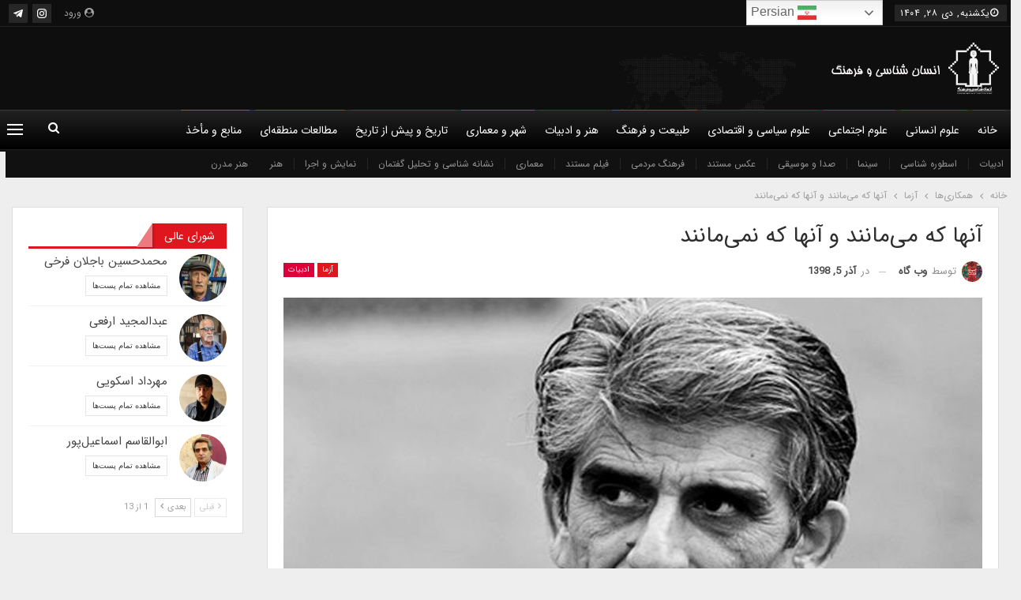

--- FILE ---
content_type: text/html; charset=UTF-8
request_url: https://anthropologyandculture.com/%D8%A2%D9%86%D9%87%D8%A7-%DA%A9%D9%87-%D9%85%DB%8C%E2%80%8C%D9%85%D8%A7%D9%86%D9%86%D8%AF-%D9%88-%D8%A2%D9%86%D9%87%D8%A7-%DA%A9%D9%87-%D9%86%D9%85%DB%8C%E2%80%8C%D9%85%D8%A7%D9%86%D9%86%D8%AF/
body_size: 37790
content:
<!DOCTYPE html>
<!--[if IE 8]><html class="ie ie8" dir="rtl" lang="fa-IR" prefix="og: https://ogp.me/ns#"> <![endif]-->
<!--[if IE 9]><html class="ie ie9" dir="rtl" lang="fa-IR" prefix="og: https://ogp.me/ns#"> <![endif]-->
<!--[if gt IE 9]><!--><html dir="rtl" lang="fa-IR" prefix="og: https://ogp.me/ns#"> <!--<![endif]--><head><meta charset="UTF-8"><meta http-equiv="X-UA-Compatible" content="IE=edge"><meta name="viewport" content="width=device-width, initial-scale=1.0"><link rel="pingback" href="https://anthropologyandculture.com/xmlrpc.php"/><title>آنها که می‌مانند و آنها که نمی‌مانند - انسان‌شناسی و فرهنگ</title><meta name="description" content="گفت‌وگو با يونس تراکمه"/><meta name="robots" content="index, follow, max-snippet:-1, max-video-preview:-1, max-image-preview:large"/><link rel="canonical" href="https://anthropologyandculture.com/%d8%a2%d9%86%d9%87%d8%a7-%da%a9%d9%87-%d9%85%db%8c%e2%80%8c%d9%85%d8%a7%d9%86%d9%86%d8%af-%d9%88-%d8%a2%d9%86%d9%87%d8%a7-%da%a9%d9%87-%d9%86%d9%85%db%8c%e2%80%8c%d9%85%d8%a7%d9%86%d9%86%d8%af/" /><meta property="og:locale" content="fa_IR" /><meta property="og:type" content="article" /><meta property="og:title" content="آنها که می‌مانند و آنها که نمی‌مانند - انسان‌شناسی و فرهنگ" /><meta property="og:description" content="گفت‌وگو با يونس تراکمه" /><meta property="og:url" content="https://anthropologyandculture.com/%d8%a2%d9%86%d9%87%d8%a7-%da%a9%d9%87-%d9%85%db%8c%e2%80%8c%d9%85%d8%a7%d9%86%d9%86%d8%af-%d9%88-%d8%a2%d9%86%d9%87%d8%a7-%da%a9%d9%87-%d9%86%d9%85%db%8c%e2%80%8c%d9%85%d8%a7%d9%86%d9%86%d8%af/" /><meta property="og:site_name" content="انسان‌شناسی و فرهنگ" /><meta property="article:tag" content="ادبیات مدرن" /><meta property="article:tag" content="داستان‌نویسی" /><meta property="article:tag" content="يونس تراکمه" /><meta property="article:section" content="آزما" /><meta property="og:updated_time" content="2019-11-26T06:45:17+03:30" /><meta property="og:image" content="https://anthropologyandculture.com/wp-content/uploads/2019/11/یونس-تراکمه.jpg" /><meta property="og:image:secure_url" content="https://anthropologyandculture.com/wp-content/uploads/2019/11/یونس-تراکمه.jpg" /><meta property="og:image:width" content="1200" /><meta property="og:image:height" content="740" /><meta property="og:image:alt" content="آنها که می‌مانند و آنها که نمی‌مانند" /><meta property="og:image:type" content="image/jpeg" /><meta property="article:published_time" content="2019-11-26T02:57:59+00:00" /><meta property="article:modified_time" content="2019-11-26T03:15:17+00:00" /><meta name="twitter:card" content="summary_large_image" /><meta name="twitter:title" content="آنها که می‌مانند و آنها که نمی‌مانند - انسان‌شناسی و فرهنگ" /><meta name="twitter:description" content="گفت‌وگو با يونس تراکمه" /><meta name="twitter:image" content="https://anthropologyandculture.com/wp-content/uploads/2019/11/یونس-تراکمه.jpg" /><meta name="twitter:label1" content="نویسنده" /><meta name="twitter:data1" content="وب گاه" /><meta name="twitter:label2" content="زمان خواندن" /><meta name="twitter:data2" content="20 دقیقه" /> <script type="application/ld+json" class="rank-math-schema">{"@context":"https://schema.org","@graph":[{"@type":["EducationalOrganization","Organization"],"@id":"https://anthropologyandculture.com/#organization","name":"\u0627\u0646\u0633\u0627\u0646\u200c\u0634\u0646\u0627\u0633\u06cc \u0648 \u0641\u0631\u0647\u0646\u06af","url":"https://anthropologyandculture.com","logo":{"@type":"ImageObject","@id":"https://anthropologyandculture.com/#logo","url":"https://anthropologyandculture.com/wp-content/uploads/2016/06/logo_0-1-1.jpg","contentUrl":"https://anthropologyandculture.com/wp-content/uploads/2016/06/logo_0-1-1.jpg","caption":"\u0627\u0646\u0633\u0627\u0646\u200c\u0634\u0646\u0627\u0633\u06cc \u0648 \u0641\u0631\u0647\u0646\u06af","inLanguage":"fa-IR","width":"283","height":"283"}},{"@type":"WebSite","@id":"https://anthropologyandculture.com/#website","url":"https://anthropologyandculture.com","name":"\u0627\u0646\u0633\u0627\u0646\u200c\u0634\u0646\u0627\u0633\u06cc \u0648 \u0641\u0631\u0647\u0646\u06af","publisher":{"@id":"https://anthropologyandculture.com/#organization"},"inLanguage":"fa-IR"},{"@type":"ImageObject","@id":"https://anthropologyandculture.com/wp-content/uploads/2019/11/\u06cc\u0648\u0646\u0633-\u062a\u0631\u0627\u06a9\u0645\u0647.jpg","url":"https://anthropologyandculture.com/wp-content/uploads/2019/11/\u06cc\u0648\u0646\u0633-\u062a\u0631\u0627\u06a9\u0645\u0647.jpg","width":"1200","height":"740","inLanguage":"fa-IR"},{"@type":"WebPage","@id":"https://anthropologyandculture.com/%d8%a2%d9%86%d9%87%d8%a7-%da%a9%d9%87-%d9%85%db%8c%e2%80%8c%d9%85%d8%a7%d9%86%d9%86%d8%af-%d9%88-%d8%a2%d9%86%d9%87%d8%a7-%da%a9%d9%87-%d9%86%d9%85%db%8c%e2%80%8c%d9%85%d8%a7%d9%86%d9%86%d8%af/#webpage","url":"https://anthropologyandculture.com/%d8%a2%d9%86%d9%87%d8%a7-%da%a9%d9%87-%d9%85%db%8c%e2%80%8c%d9%85%d8%a7%d9%86%d9%86%d8%af-%d9%88-%d8%a2%d9%86%d9%87%d8%a7-%da%a9%d9%87-%d9%86%d9%85%db%8c%e2%80%8c%d9%85%d8%a7%d9%86%d9%86%d8%af/","name":"\u0622\u0646\u0647\u0627 \u06a9\u0647 \u0645\u06cc\u200c\u0645\u0627\u0646\u0646\u062f \u0648 \u0622\u0646\u0647\u0627 \u06a9\u0647 \u0646\u0645\u06cc\u200c\u0645\u0627\u0646\u0646\u062f - \u0627\u0646\u0633\u0627\u0646\u200c\u0634\u0646\u0627\u0633\u06cc \u0648 \u0641\u0631\u0647\u0646\u06af","datePublished":"2019-11-26T06:27:59+03:30","dateModified":"2019-11-26T06:45:17+03:30","isPartOf":{"@id":"https://anthropologyandculture.com/#website"},"primaryImageOfPage":{"@id":"https://anthropologyandculture.com/wp-content/uploads/2019/11/\u06cc\u0648\u0646\u0633-\u062a\u0631\u0627\u06a9\u0645\u0647.jpg"},"inLanguage":"fa-IR"},{"@type":"Person","@id":"https://anthropologyandculture.com/author/webgah/","name":"\u0648\u0628 \u06af\u0627\u0647","url":"https://anthropologyandculture.com/author/webgah/","image":{"@type":"ImageObject","@id":"https://anthropologyandculture.com/wp-content/uploads/2019/10/online-book-150.150.jpg","url":"https://anthropologyandculture.com/wp-content/uploads/2019/10/online-book-150.150.jpg","caption":"\u0648\u0628 \u06af\u0627\u0647","inLanguage":"fa-IR"},"worksFor":{"@id":"https://anthropologyandculture.com/#organization"}},{"@type":"BlogPosting","headline":"\u0622\u0646\u0647\u0627 \u06a9\u0647 \u0645\u06cc\u200c\u0645\u0627\u0646\u0646\u062f \u0648 \u0622\u0646\u0647\u0627 \u06a9\u0647 \u0646\u0645\u06cc\u200c\u0645\u0627\u0646\u0646\u062f - \u0627\u0646\u0633\u0627\u0646\u200c\u0634\u0646\u0627\u0633\u06cc \u0648 \u0641\u0631\u0647\u0646\u06af","datePublished":"2019-11-26T06:27:59+03:30","dateModified":"2019-11-26T06:45:17+03:30","articleSection":"\u0622\u0632\u0645\u0627, \u0627\u062f\u0628\u06cc\u0627\u062a","author":{"@id":"https://anthropologyandculture.com/author/webgah/","name":"\u0648\u0628 \u06af\u0627\u0647"},"publisher":{"@id":"https://anthropologyandculture.com/#organization"},"description":"\u06af\u0641\u062a\u200c\u0648\u06af\u0648 \u0628\u0627 \u064a\u0648\u0646\u0633 \u062a\u0631\u0627\u06a9\u0645\u0647","name":"\u0622\u0646\u0647\u0627 \u06a9\u0647 \u0645\u06cc\u200c\u0645\u0627\u0646\u0646\u062f \u0648 \u0622\u0646\u0647\u0627 \u06a9\u0647 \u0646\u0645\u06cc\u200c\u0645\u0627\u0646\u0646\u062f - \u0627\u0646\u0633\u0627\u0646\u200c\u0634\u0646\u0627\u0633\u06cc \u0648 \u0641\u0631\u0647\u0646\u06af","@id":"https://anthropologyandculture.com/%d8%a2%d9%86%d9%87%d8%a7-%da%a9%d9%87-%d9%85%db%8c%e2%80%8c%d9%85%d8%a7%d9%86%d9%86%d8%af-%d9%88-%d8%a2%d9%86%d9%87%d8%a7-%da%a9%d9%87-%d9%86%d9%85%db%8c%e2%80%8c%d9%85%d8%a7%d9%86%d9%86%d8%af/#richSnippet","isPartOf":{"@id":"https://anthropologyandculture.com/%d8%a2%d9%86%d9%87%d8%a7-%da%a9%d9%87-%d9%85%db%8c%e2%80%8c%d9%85%d8%a7%d9%86%d9%86%d8%af-%d9%88-%d8%a2%d9%86%d9%87%d8%a7-%da%a9%d9%87-%d9%86%d9%85%db%8c%e2%80%8c%d9%85%d8%a7%d9%86%d9%86%d8%af/#webpage"},"image":{"@id":"https://anthropologyandculture.com/wp-content/uploads/2019/11/\u06cc\u0648\u0646\u0633-\u062a\u0631\u0627\u06a9\u0645\u0647.jpg"},"inLanguage":"fa-IR","mainEntityOfPage":{"@id":"https://anthropologyandculture.com/%d8%a2%d9%86%d9%87%d8%a7-%da%a9%d9%87-%d9%85%db%8c%e2%80%8c%d9%85%d8%a7%d9%86%d9%86%d8%af-%d9%88-%d8%a2%d9%86%d9%87%d8%a7-%da%a9%d9%87-%d9%86%d9%85%db%8c%e2%80%8c%d9%85%d8%a7%d9%86%d9%86%d8%af/#webpage"}}]}</script> <meta property="og:locale" content="fa_ir"/><meta property="og:site_name" content="انسان‌شناسی و فرهنگ"/><meta property="og:url" content="https://anthropologyandculture.com/%d8%a2%d9%86%d9%87%d8%a7-%da%a9%d9%87-%d9%85%db%8c%e2%80%8c%d9%85%d8%a7%d9%86%d9%86%d8%af-%d9%88-%d8%a2%d9%86%d9%87%d8%a7-%da%a9%d9%87-%d9%86%d9%85%db%8c%e2%80%8c%d9%85%d8%a7%d9%86%d9%86%d8%af/"/><meta property="og:title" content="آنها که می‌مانند و آنها که نمی‌مانند"/><meta property="og:image" content="https://anthropologyandculture.com/wp-content/uploads/2019/11/یونس-تراکمه-1024x631.jpg"/><meta property="article:section" content="ادبیات"/><meta property="article:tag" content="يونس تراکمه"/><meta property="og:description" content="گفت‌وگو با يونس تراکمه تراکمه يکي از منتقدان دلسوز و آگاه عرصه‌ي داستان‌نويسي در اين دوران است؛ «مهم چيدمان واژگان است و از آن مهم‌تر روح زبان، يادمان نرود که زبان وسيله نيست، بلکه محل وقوع احساسات، حوادث و خلاصه ادبيات خلاقه است.» اين‌ها جملاتي است "/><meta property="og:type" content="article"/><meta name="twitter:card" content="summary"/><meta name="twitter:url" content="https://anthropologyandculture.com/%d8%a2%d9%86%d9%87%d8%a7-%da%a9%d9%87-%d9%85%db%8c%e2%80%8c%d9%85%d8%a7%d9%86%d9%86%d8%af-%d9%88-%d8%a2%d9%86%d9%87%d8%a7-%da%a9%d9%87-%d9%86%d9%85%db%8c%e2%80%8c%d9%85%d8%a7%d9%86%d9%86%d8%af/"/><meta name="twitter:title" content="آنها که می‌مانند و آنها که نمی‌مانند"/><meta name="twitter:description" content="گفت‌وگو با يونس تراکمه تراکمه يکي از منتقدان دلسوز و آگاه عرصه‌ي داستان‌نويسي در اين دوران است؛ «مهم چيدمان واژگان است و از آن مهم‌تر روح زبان، يادمان نرود که زبان وسيله نيست، بلکه محل وقوع احساسات، حوادث و خلاصه ادبيات خلاقه است.» اين‌ها جملاتي است "/><meta name="twitter:image" content="https://anthropologyandculture.com/wp-content/uploads/2019/11/یونس-تراکمه-1024x631.jpg"/><link rel="alternate" type="application/rss+xml" title="انسان‌شناسی و فرهنگ &raquo; خوراک" href="https://anthropologyandculture.com/feed/" /><link rel="alternate" type="application/rss+xml" title="انسان‌شناسی و فرهنگ &raquo; خوراک دیدگاه‌ها" href="https://anthropologyandculture.com/comments/feed/" /><link rel="alternate" type="application/rss+xml" title="انسان‌شناسی و فرهنگ &raquo; آنها که می‌مانند و آنها که نمی‌مانند خوراک دیدگاه‌ها" href="https://anthropologyandculture.com/%d8%a2%d9%86%d9%87%d8%a7-%da%a9%d9%87-%d9%85%db%8c%e2%80%8c%d9%85%d8%a7%d9%86%d9%86%d8%af-%d9%88-%d8%a2%d9%86%d9%87%d8%a7-%da%a9%d9%87-%d9%86%d9%85%db%8c%e2%80%8c%d9%85%d8%a7%d9%86%d9%86%d8%af/feed/" /><link rel="alternate" title="oEmbed (JSON)" type="application/json+oembed" href="https://anthropologyandculture.com/wp-json/oembed/1.0/embed?url=https%3A%2F%2Fanthropologyandculture.com%2F%25d8%25a2%25d9%2586%25d9%2587%25d8%25a7-%25da%25a9%25d9%2587-%25d9%2585%25db%258c%25e2%2580%258c%25d9%2585%25d8%25a7%25d9%2586%25d9%2586%25d8%25af-%25d9%2588-%25d8%25a2%25d9%2586%25d9%2587%25d8%25a7-%25da%25a9%25d9%2587-%25d9%2586%25d9%2585%25db%258c%25e2%2580%258c%25d9%2585%25d8%25a7%25d9%2586%25d9%2586%25d8%25af%2F" /><link rel="alternate" title="oEmbed (XML)" type="text/xml+oembed" href="https://anthropologyandculture.com/wp-json/oembed/1.0/embed?url=https%3A%2F%2Fanthropologyandculture.com%2F%25d8%25a2%25d9%2586%25d9%2587%25d8%25a7-%25da%25a9%25d9%2587-%25d9%2585%25db%258c%25e2%2580%258c%25d9%2585%25d8%25a7%25d9%2586%25d9%2586%25d8%25af-%25d9%2588-%25d8%25a2%25d9%2586%25d9%2587%25d8%25a7-%25da%25a9%25d9%2587-%25d9%2586%25d9%2585%25db%258c%25e2%2580%258c%25d9%2585%25d8%25a7%25d9%2586%25d9%2586%25d8%25af%2F&#038;format=xml" />
<script id="anthr-ready">window.advanced_ads_ready=function(e,a){a=a||"complete";var d=function(e){return"interactive"===a?"loading"!==e:"complete"===e};d(document.readyState)?e():document.addEventListener("readystatechange",(function(a){d(a.target.readyState)&&e()}),{once:"interactive"===a})},window.advanced_ads_ready_queue=window.advanced_ads_ready_queue||[];</script> <style id='wp-img-auto-sizes-contain-inline-css' type='text/css'>img:is([sizes=auto i],[sizes^="auto," i]){contain-intrinsic-size:3000px 1500px}
/*# sourceURL=wp-img-auto-sizes-contain-inline-css */</style><link data-optimized="2" rel="stylesheet" href="https://anthropologyandculture.com/wp-content/litespeed/css/9116e85b2db492d0308462aaf3d3c782.css?ver=f240d" /><style id='global-styles-inline-css' type='text/css'>:root{--wp--preset--aspect-ratio--square: 1;--wp--preset--aspect-ratio--4-3: 4/3;--wp--preset--aspect-ratio--3-4: 3/4;--wp--preset--aspect-ratio--3-2: 3/2;--wp--preset--aspect-ratio--2-3: 2/3;--wp--preset--aspect-ratio--16-9: 16/9;--wp--preset--aspect-ratio--9-16: 9/16;--wp--preset--color--black: #000000;--wp--preset--color--cyan-bluish-gray: #abb8c3;--wp--preset--color--white: #ffffff;--wp--preset--color--pale-pink: #f78da7;--wp--preset--color--vivid-red: #cf2e2e;--wp--preset--color--luminous-vivid-orange: #ff6900;--wp--preset--color--luminous-vivid-amber: #fcb900;--wp--preset--color--light-green-cyan: #7bdcb5;--wp--preset--color--vivid-green-cyan: #00d084;--wp--preset--color--pale-cyan-blue: #8ed1fc;--wp--preset--color--vivid-cyan-blue: #0693e3;--wp--preset--color--vivid-purple: #9b51e0;--wp--preset--gradient--vivid-cyan-blue-to-vivid-purple: linear-gradient(135deg,rgb(6,147,227) 0%,rgb(155,81,224) 100%);--wp--preset--gradient--light-green-cyan-to-vivid-green-cyan: linear-gradient(135deg,rgb(122,220,180) 0%,rgb(0,208,130) 100%);--wp--preset--gradient--luminous-vivid-amber-to-luminous-vivid-orange: linear-gradient(135deg,rgb(252,185,0) 0%,rgb(255,105,0) 100%);--wp--preset--gradient--luminous-vivid-orange-to-vivid-red: linear-gradient(135deg,rgb(255,105,0) 0%,rgb(207,46,46) 100%);--wp--preset--gradient--very-light-gray-to-cyan-bluish-gray: linear-gradient(135deg,rgb(238,238,238) 0%,rgb(169,184,195) 100%);--wp--preset--gradient--cool-to-warm-spectrum: linear-gradient(135deg,rgb(74,234,220) 0%,rgb(151,120,209) 20%,rgb(207,42,186) 40%,rgb(238,44,130) 60%,rgb(251,105,98) 80%,rgb(254,248,76) 100%);--wp--preset--gradient--blush-light-purple: linear-gradient(135deg,rgb(255,206,236) 0%,rgb(152,150,240) 100%);--wp--preset--gradient--blush-bordeaux: linear-gradient(135deg,rgb(254,205,165) 0%,rgb(254,45,45) 50%,rgb(107,0,62) 100%);--wp--preset--gradient--luminous-dusk: linear-gradient(135deg,rgb(255,203,112) 0%,rgb(199,81,192) 50%,rgb(65,88,208) 100%);--wp--preset--gradient--pale-ocean: linear-gradient(135deg,rgb(255,245,203) 0%,rgb(182,227,212) 50%,rgb(51,167,181) 100%);--wp--preset--gradient--electric-grass: linear-gradient(135deg,rgb(202,248,128) 0%,rgb(113,206,126) 100%);--wp--preset--gradient--midnight: linear-gradient(135deg,rgb(2,3,129) 0%,rgb(40,116,252) 100%);--wp--preset--font-size--small: 13px;--wp--preset--font-size--medium: 20px;--wp--preset--font-size--large: 36px;--wp--preset--font-size--x-large: 42px;--wp--preset--spacing--20: 0.44rem;--wp--preset--spacing--30: 0.67rem;--wp--preset--spacing--40: 1rem;--wp--preset--spacing--50: 1.5rem;--wp--preset--spacing--60: 2.25rem;--wp--preset--spacing--70: 3.38rem;--wp--preset--spacing--80: 5.06rem;--wp--preset--shadow--natural: 6px 6px 9px rgba(0, 0, 0, 0.2);--wp--preset--shadow--deep: 12px 12px 50px rgba(0, 0, 0, 0.4);--wp--preset--shadow--sharp: 6px 6px 0px rgba(0, 0, 0, 0.2);--wp--preset--shadow--outlined: 6px 6px 0px -3px rgb(255, 255, 255), 6px 6px rgb(0, 0, 0);--wp--preset--shadow--crisp: 6px 6px 0px rgb(0, 0, 0);}:where(.is-layout-flex){gap: 0.5em;}:where(.is-layout-grid){gap: 0.5em;}body .is-layout-flex{display: flex;}.is-layout-flex{flex-wrap: wrap;align-items: center;}.is-layout-flex > :is(*, div){margin: 0;}body .is-layout-grid{display: grid;}.is-layout-grid > :is(*, div){margin: 0;}:where(.wp-block-columns.is-layout-flex){gap: 2em;}:where(.wp-block-columns.is-layout-grid){gap: 2em;}:where(.wp-block-post-template.is-layout-flex){gap: 1.25em;}:where(.wp-block-post-template.is-layout-grid){gap: 1.25em;}.has-black-color{color: var(--wp--preset--color--black) !important;}.has-cyan-bluish-gray-color{color: var(--wp--preset--color--cyan-bluish-gray) !important;}.has-white-color{color: var(--wp--preset--color--white) !important;}.has-pale-pink-color{color: var(--wp--preset--color--pale-pink) !important;}.has-vivid-red-color{color: var(--wp--preset--color--vivid-red) !important;}.has-luminous-vivid-orange-color{color: var(--wp--preset--color--luminous-vivid-orange) !important;}.has-luminous-vivid-amber-color{color: var(--wp--preset--color--luminous-vivid-amber) !important;}.has-light-green-cyan-color{color: var(--wp--preset--color--light-green-cyan) !important;}.has-vivid-green-cyan-color{color: var(--wp--preset--color--vivid-green-cyan) !important;}.has-pale-cyan-blue-color{color: var(--wp--preset--color--pale-cyan-blue) !important;}.has-vivid-cyan-blue-color{color: var(--wp--preset--color--vivid-cyan-blue) !important;}.has-vivid-purple-color{color: var(--wp--preset--color--vivid-purple) !important;}.has-black-background-color{background-color: var(--wp--preset--color--black) !important;}.has-cyan-bluish-gray-background-color{background-color: var(--wp--preset--color--cyan-bluish-gray) !important;}.has-white-background-color{background-color: var(--wp--preset--color--white) !important;}.has-pale-pink-background-color{background-color: var(--wp--preset--color--pale-pink) !important;}.has-vivid-red-background-color{background-color: var(--wp--preset--color--vivid-red) !important;}.has-luminous-vivid-orange-background-color{background-color: var(--wp--preset--color--luminous-vivid-orange) !important;}.has-luminous-vivid-amber-background-color{background-color: var(--wp--preset--color--luminous-vivid-amber) !important;}.has-light-green-cyan-background-color{background-color: var(--wp--preset--color--light-green-cyan) !important;}.has-vivid-green-cyan-background-color{background-color: var(--wp--preset--color--vivid-green-cyan) !important;}.has-pale-cyan-blue-background-color{background-color: var(--wp--preset--color--pale-cyan-blue) !important;}.has-vivid-cyan-blue-background-color{background-color: var(--wp--preset--color--vivid-cyan-blue) !important;}.has-vivid-purple-background-color{background-color: var(--wp--preset--color--vivid-purple) !important;}.has-black-border-color{border-color: var(--wp--preset--color--black) !important;}.has-cyan-bluish-gray-border-color{border-color: var(--wp--preset--color--cyan-bluish-gray) !important;}.has-white-border-color{border-color: var(--wp--preset--color--white) !important;}.has-pale-pink-border-color{border-color: var(--wp--preset--color--pale-pink) !important;}.has-vivid-red-border-color{border-color: var(--wp--preset--color--vivid-red) !important;}.has-luminous-vivid-orange-border-color{border-color: var(--wp--preset--color--luminous-vivid-orange) !important;}.has-luminous-vivid-amber-border-color{border-color: var(--wp--preset--color--luminous-vivid-amber) !important;}.has-light-green-cyan-border-color{border-color: var(--wp--preset--color--light-green-cyan) !important;}.has-vivid-green-cyan-border-color{border-color: var(--wp--preset--color--vivid-green-cyan) !important;}.has-pale-cyan-blue-border-color{border-color: var(--wp--preset--color--pale-cyan-blue) !important;}.has-vivid-cyan-blue-border-color{border-color: var(--wp--preset--color--vivid-cyan-blue) !important;}.has-vivid-purple-border-color{border-color: var(--wp--preset--color--vivid-purple) !important;}.has-vivid-cyan-blue-to-vivid-purple-gradient-background{background: var(--wp--preset--gradient--vivid-cyan-blue-to-vivid-purple) !important;}.has-light-green-cyan-to-vivid-green-cyan-gradient-background{background: var(--wp--preset--gradient--light-green-cyan-to-vivid-green-cyan) !important;}.has-luminous-vivid-amber-to-luminous-vivid-orange-gradient-background{background: var(--wp--preset--gradient--luminous-vivid-amber-to-luminous-vivid-orange) !important;}.has-luminous-vivid-orange-to-vivid-red-gradient-background{background: var(--wp--preset--gradient--luminous-vivid-orange-to-vivid-red) !important;}.has-very-light-gray-to-cyan-bluish-gray-gradient-background{background: var(--wp--preset--gradient--very-light-gray-to-cyan-bluish-gray) !important;}.has-cool-to-warm-spectrum-gradient-background{background: var(--wp--preset--gradient--cool-to-warm-spectrum) !important;}.has-blush-light-purple-gradient-background{background: var(--wp--preset--gradient--blush-light-purple) !important;}.has-blush-bordeaux-gradient-background{background: var(--wp--preset--gradient--blush-bordeaux) !important;}.has-luminous-dusk-gradient-background{background: var(--wp--preset--gradient--luminous-dusk) !important;}.has-pale-ocean-gradient-background{background: var(--wp--preset--gradient--pale-ocean) !important;}.has-electric-grass-gradient-background{background: var(--wp--preset--gradient--electric-grass) !important;}.has-midnight-gradient-background{background: var(--wp--preset--gradient--midnight) !important;}.has-small-font-size{font-size: var(--wp--preset--font-size--small) !important;}.has-medium-font-size{font-size: var(--wp--preset--font-size--medium) !important;}.has-large-font-size{font-size: var(--wp--preset--font-size--large) !important;}.has-x-large-font-size{font-size: var(--wp--preset--font-size--x-large) !important;}
/*# sourceURL=global-styles-inline-css */</style><style id='classic-theme-styles-inline-css' type='text/css'>/*! This file is auto-generated */
.wp-block-button__link{color:#fff;background-color:#32373c;border-radius:9999px;box-shadow:none;text-decoration:none;padding:calc(.667em + 2px) calc(1.333em + 2px);font-size:1.125em}.wp-block-file__button{background:#32373c;color:#fff;text-decoration:none}
/*# sourceURL=/wp-includes/css/classic-themes.min.css */</style> <script type="text/javascript" src="https://anthropologyandculture.com/wp-includes/js/jquery/jquery.min.js" id="jquery-core-js"></script> <link rel="https://api.w.org/" href="https://anthropologyandculture.com/wp-json/" /><link rel="alternate" title="JSON" type="application/json" href="https://anthropologyandculture.com/wp-json/wp/v2/posts/2183" /><link rel="EditURI" type="application/rsd+xml" title="RSD" href="https://anthropologyandculture.com/xmlrpc.php?rsd" /><meta name="generator" content="WordPress 6.9" /><link rel='shortlink' href='https://anthropologyandculture.com/?p=2183' /> <script type="text/javascript">//
  function external_links_in_new_windows_loop() {
    if (!document.links) {
      document.links = document.getElementsByTagName('a');
    }
    var change_link = false;
    var force = '';
    var ignore = '';

    for (var t=0; t<document.links.length; t++) {
      var all_links = document.links[t];
      change_link = false;
      
      if(document.links[t].hasAttribute('onClick') == false) {
        // forced if the address starts with http (or also https), but does not link to the current domain
        if(all_links.href.search(/^http/) != -1 && all_links.href.search('anthropologyandculture.com') == -1 && all_links.href.search(/^#/) == -1) {
          // console.log('Changed ' + all_links.href);
          change_link = true;
        }
          
        if(force != '' && all_links.href.search(force) != -1) {
          // forced
          // console.log('force ' + all_links.href);
          change_link = true;
        }
        
        if(ignore != '' && all_links.href.search(ignore) != -1) {
          // console.log('ignore ' + all_links.href);
          // ignored
          change_link = false;
        }

        if(change_link == true) {
          // console.log('Changed ' + all_links.href);
          document.links[t].setAttribute('onClick', 'javascript:window.open(\'' + all_links.href.replace(/'/g, '') + '\', \'_blank\', \'noopener\'); return false;');
          document.links[t].removeAttribute('target');
        }
      }
    }
  }
  
  // Load
  function external_links_in_new_windows_load(func)
  {  
    var oldonload = window.onload;
    if (typeof window.onload != 'function'){
      window.onload = func;
    } else {
      window.onload = function(){
        oldonload();
        func();
      }
    }
  }

  external_links_in_new_windows_load(external_links_in_new_windows_loop);
  //</script> <meta name="generator" content="Powered by WPBakery Page Builder - drag and drop page builder for WordPress."/> <script type="application/ld+json">{
    "@context": "http://schema.org/",
    "@type": "Organization",
    "@id": "#organization",
    "logo": {
        "@type": "ImageObject",
        "url": "https://anthropologyandculture.com/wp-content/uploads/2019/09/main-logo.png"
    },
    "url": "https://anthropologyandculture.com/",
    "name": "\u0627\u0646\u0633\u0627\u0646\u200c\u0634\u0646\u0627\u0633\u06cc \u0648 \u0641\u0631\u0647\u0646\u06af",
    "description": "\u0627\u0646\u0633\u0627\u0646\u200c\u0634\u0646\u0627\u0633\u06cc\u060c \u0639\u0644\u0645\u06cc\u200c\u062a\u0631\u06cc\u0646 \u0631\u0634\u062a\u0647 \u0639\u0644\u0648\u0645 \u0627\u0646\u0633\u0627\u0646\u06cc \u0648 \u0627\u0646\u0633\u0627\u0646\u06cc\u200c\u062a\u0631\u06cc\u0646 \u0631\u0634\u062a\u0647 \u062f\u0631 \u0639\u0644\u0648\u0645 \u0627\u0633\u062a"
}</script> <script type="application/ld+json">{
    "@context": "http://schema.org/",
    "@type": "WebSite",
    "name": "\u0627\u0646\u0633\u0627\u0646\u200c\u0634\u0646\u0627\u0633\u06cc \u0648 \u0641\u0631\u0647\u0646\u06af",
    "alternateName": "\u0627\u0646\u0633\u0627\u0646\u200c\u0634\u0646\u0627\u0633\u06cc\u060c \u0639\u0644\u0645\u06cc\u200c\u062a\u0631\u06cc\u0646 \u0631\u0634\u062a\u0647 \u0639\u0644\u0648\u0645 \u0627\u0646\u0633\u0627\u0646\u06cc \u0648 \u0627\u0646\u0633\u0627\u0646\u06cc\u200c\u062a\u0631\u06cc\u0646 \u0631\u0634\u062a\u0647 \u062f\u0631 \u0639\u0644\u0648\u0645 \u0627\u0633\u062a",
    "url": "https://anthropologyandculture.com/"
}</script> <script type="application/ld+json">{
    "@context": "http://schema.org/",
    "@type": "BlogPosting",
    "headline": "\u0622\u0646\u0647\u0627 \u06a9\u0647 \u0645\u06cc\u200c\u0645\u0627\u0646\u0646\u062f \u0648 \u0622\u0646\u0647\u0627 \u06a9\u0647 \u0646\u0645\u06cc\u200c\u0645\u0627\u0646\u0646\u062f",
    "description": "\u06af\u0641\u062a\u200c\u0648\u06af\u0648 \u0628\u0627 \u064a\u0648\u0646\u0633 \u062a\u0631\u0627\u06a9\u0645\u0647 \u062a\u0631\u0627\u06a9\u0645\u0647 \u064a\u06a9\u064a \u0627\u0632 \u0645\u0646\u062a\u0642\u062f\u0627\u0646 \u062f\u0644\u0633\u0648\u0632 \u0648 \u0622\u06af\u0627\u0647 \u0639\u0631\u0635\u0647\u200c\u064a \u062f\u0627\u0633\u062a\u0627\u0646\u200c\u0646\u0648\u064a\u0633\u064a \u062f\u0631 \u0627\u064a\u0646 \u062f\u0648\u0631\u0627\u0646 \u0627\u0633\u062a\u061b \u00ab\u0645\u0647\u0645 \u0686\u064a\u062f\u0645\u0627\u0646 \u0648\u0627\u0698\u06af\u0627\u0646 \u0627\u0633\u062a \u0648 \u0627\u0632 \u0622\u0646 \u0645\u0647\u0645\u200c\u062a\u0631 \u0631\u0648\u062d \u0632\u0628\u0627\u0646\u060c \u064a\u0627\u062f\u0645\u0627\u0646 \u0646\u0631\u0648\u062f \u06a9\u0647 \u0632\u0628\u0627\u0646 \u0648\u0633\u064a\u0644\u0647 \u0646\u064a\u0633\u062a\u060c \u0628\u0644\u06a9\u0647 \u0645\u062d\u0644 \u0648\u0642\u0648\u0639 \u0627\u062d\u0633\u0627\u0633\u0627\u062a\u060c \u062d\u0648\u0627\u062f\u062b \u0648 \u062e\u0644\u0627\u0635\u0647 \u0627\u062f\u0628\u064a\u0627\u062a \u062e\u0644\u0627\u0642\u0647 \u0627\u0633\u062a.\u00bb \u0627\u064a\u0646\u200c\u0647\u0627 \u062c\u0645\u0644\u0627\u062a\u064a \u0627\u0633\u062a ",
    "datePublished": "2019-11-26",
    "dateModified": "2019-11-26",
    "author": {
        "@type": "Person",
        "@id": "#person-",
        "name": "\u0648\u0628 \u06af\u0627\u0647"
    },
    "image": "https://anthropologyandculture.com/wp-content/uploads/2019/11/\u06cc\u0648\u0646\u0633-\u062a\u0631\u0627\u06a9\u0645\u0647.jpg",
    "interactionStatistic": [
        {
            "@type": "InteractionCounter",
            "interactionType": "http://schema.org/CommentAction",
            "userInteractionCount": "0"
        }
    ],
    "publisher": {
        "@id": "#organization"
    },
    "mainEntityOfPage": "https://anthropologyandculture.com/%d8%a2%d9%86%d9%87%d8%a7-%da%a9%d9%87-%d9%85%db%8c%e2%80%8c%d9%85%d8%a7%d9%86%d9%86%d8%af-%d9%88-%d8%a2%d9%86%d9%87%d8%a7-%da%a9%d9%87-%d9%86%d9%85%db%8c%e2%80%8c%d9%85%d8%a7%d9%86%d9%86%d8%af/"
}</script> <script  async src="https://pagead2.googlesyndication.com/pagead/js/adsbygoogle.js?client=ca-pub-4408016994367018" crossorigin="anonymous"></script><link rel="icon" href="https://anthropologyandculture.com/wp-content/uploads/2019/09/cropped-favicon-1-32x32.png" sizes="32x32" /><link rel="icon" href="https://anthropologyandculture.com/wp-content/uploads/2019/09/cropped-favicon-1-192x192.png" sizes="192x192" /><link rel="apple-touch-icon" href="https://anthropologyandculture.com/wp-content/uploads/2019/09/cropped-favicon-1-180x180.png" /><meta name="msapplication-TileImage" content="https://anthropologyandculture.com/wp-content/uploads/2019/09/cropped-favicon-1-270x270.png" /><style>.main-menu.menu>li>a:before {
    left: 44%;
}
.site-header.header-style-2 .main-menu.menu>li>a:before {
    right: unset;
}
.listing-text-3 .listing-item-text-3 .item-inner:after {
    display: none;
}
.listing-text-3 .listing-item-text-3 .item-inner:before {
    content: '';
    position: absolute;
    right: 0;
    top: 7px;
    border-radius: 100%;
    width: 4px;
    height: 4px;
    background-color: #df161e !important;
}
.listing-text-3 .listing-item-text-3 .item-inner {
    padding-left: unset;
    padding-right: 10px;
}
.bs-listing-listing-mix-1-1 .bs-pagination {
    margin-top: 15px;
}
.better-newsticker ul.news-list li.active {
    right: 142px;
    left: auto;
}
.main-menu.menu .better-custom-badge{
    font-family: IRANSans,"Helvetica Neue",Helvetica,sans-serif;
}
.site-header.header-style-2 .main-menu.menu>li>a {
    padding: 1px 10px 0 6px;
}
.pagination.bs-links-pagination .older {
    float: left;
    text-align: left;
}
.pagination.bs-links-pagination .newer {
    float: right;
    text-align: right;
}
.better-newsticker .heading:after {
    right: unset;
    left: -16px;
    margin-top: -16px;
    transform: rotateY(180deg);
}
.better-newsticker .heading:before {
    right: 10px;
}
.better-newsticker .heading {
    padding-left: 20px;
    padding-left: unset;
    padding-right: 20px;
    width: 100px;
}
.main-menu.menu>li>a:before {
    left: 44%;
}
.site-header.header-style-2 .main-menu.menu>li>a:before {
    right: unset;
}
.listing-text-3 .listing-item-text-3 .item-inner:after {
    display: none;
}
.listing-text-3 .listing-item-text-3 .item-inner:before {
    content: '';
    position: absolute;
    right: 0;
    top: 7px;
    border-radius: 100%;
    width: 4px;
    height: 4px;
    background-color: #df161e !important;
}
.listing-text-3 .listing-item-text-3 .item-inner {
    padding-left: unset;
    padding-right: 10px;
}
.bs-listing-listing-mix-1-1 .bs-pagination {
    margin-top: 15px;
}
.better-newsticker ul.news-list li.active {
    right: 142px;
    left: auto;
}
.main-menu.menu .better-custom-badge{
    font-family: IRANSans,"Helvetica Neue",Helvetica,sans-serif;
}
.site-header.header-style-2 .main-menu.menu>li>a {
    padding: 1px 10px 0 6px;
}
.pagination.bs-links-pagination .older {
    float: left;
    text-align: left;
}
.pagination.bs-links-pagination .newer {
    float: right;
    text-align: right;
}
.better-newsticker .heading:after {
    right: unset;
    left: -16px;
    margin-top: -16px;
    transform: rotateY(180deg);
}
.better-newsticker .heading:before {
    right: 10px;
}
.better-newsticker .heading {
    padding-left: 20px;
    padding-left: unset;
    padding-right: 20px;
    width: 100px;
}
#site-footer p {
    text-align: justify;
}

.main-menu.menu .sub-menu>li>a {
    color: #434343!important;
}
.main-menu.menu .sub-menu > li:hover > a {
    color: #fff!important;
}
.main-menu.menu .sub-menu>li {padding: 6px 4px!important;margin-right: 0px!important;width: 100%;}
.site-header.header-style-2 .main-menu.menu .sub-menu {
    min-width: 175px;
}
.mega-menu.mega-type-link-list .mega-links>li .sub-menu {
    padding: 0;
}
.menu>li>.mega-menu .bsm-leave .sub-menu, .menu>li>.mega-menu .sub-menu {
    display: none!important;
}
.menu>li>.mega-menu>ul>li:hover .sub-menu {
    display: block!important;
}
.site-header .site-branding .logo img {
    height: auto;
}</style><style type="text/css" id="wp-custom-css">body.full-width .main-wrap {
    overflow-x: hidden;
}</style><noscript><style>.wpb_animate_when_almost_visible { opacity: 1; }</style></noscript><style type="text/css" id="c4wp-checkout-css">.woocommerce-checkout .c4wp_captcha_field {
						margin-bottom: 10px;
						margin-top: 15px;
						position: relative;
						display: inline-block;
					}</style><style type="text/css" id="c4wp-v3-lp-form-css">.login #login, .login #lostpasswordform {
					min-width: 350px !important;
				}
				.wpforms-field-c4wp iframe {
					width: 100% !important;
				}</style></head><body class="rtl wp-singular post-template-default single single-post postid-2183 single-format-standard wp-theme-publisher wp-child-theme-publisher-child bs-theme bs-publisher bs-publisher-world-news active-light-box close-rh page-layout-2-col page-layout-2-col-right full-width active-sticky-sidebar main-menu-sticky-smart main-menu-full-width active-ajax-search single-prim-cat-586 single-cat-586 single-cat-159  wpb-js-composer js-comp-ver-6.7.0 vc_responsive bs-ll-a aa-prefix-anthr-" dir="rtl"><div class="off-canvas-overlay"></div><div class="off-canvas-container right skin-white"><div class="off-canvas-inner">
<span class="canvas-close"><i></i></span><div class="off-canvas-header"><div class="logo"><a href="https://anthropologyandculture.com/">
<img data-lazyloaded="1" src="[data-uri]" data-src="https://anthropologyandculture.com/wp-content/uploads/2019/09/logo-bom.png"
alt="انسان شناسی و فزهنگ"><noscript><img src="https://anthropologyandculture.com/wp-content/uploads/2019/09/logo-bom.png"
alt="انسان شناسی و فزهنگ"></noscript>
</a></div><div class="site-name">انسان شناسی و فزهنگ</div><div class="site-description">انسان شناسی، علمی ترین رشته علوم انسانی و انسانی ترین رشته در علوم است.</div></div><div class="off-canvas-search"><form role="search" method="get" action="https://anthropologyandculture.com">
<input type="text" name="s" value=""
placeholder="جستجو کردن ...">
<i class="fa fa-search"></i></form></div><div class="off-canvas-menu"><div class="off-canvas-menu-fallback"></div></div><div class="off_canvas_footer"><div class="off_canvas_footer-info entry-content"><p><br data-mce-bogus="1"></p><div  class="  better-studio-shortcode bsc-clearfix better-social-counter style-button colored in-4-col"><ul class="social-list bsc-clearfix"><li class="social-item instagram"><a href = "https://instagram.com/anthropology_iran" target = "_blank" > <i class="item-icon bsfi-instagram" ></i><span class="item-title" > صفحۀ ما در اینستاگرام </span> </a></li><li class="social-item telegram"><a href = "https://telegram.me/Anthropology_iran" target = "_blank" > <i class="item-icon bsfi-telegram" ></i><span class="item-title" > کانال ما در تلگرام </span> </a></li></ul></div></div></div></div></div><div class="main-wrap content-main-wrap"><header id="header" class="site-header header-style-2 full-width" itemscope="itemscope" itemtype="https://schema.org/WPHeader"><section class="topbar topbar-style-1 hidden-xs hidden-xs"><div class="content-wrap"><div class="container"><div class="topbar-inner clearfix"><div class="section-links"><div  class="  better-studio-shortcode bsc-clearfix better-social-counter style-button not-colored in-4-col"><ul class="social-list bsc-clearfix"><li class="social-item instagram"><a href = "https://instagram.com/anthropology_iran" target = "_blank" > <i class="item-icon bsfi-instagram" ></i><span class="item-title" > صفحۀ ما در اینستاگرام </span> </a></li><li class="social-item telegram"><a href = "https://telegram.me/Anthropology_iran" target = "_blank" > <i class="item-icon bsfi-telegram" ></i><span class="item-title" > کانال ما در تلگرام </span> </a></li></ul></div>
<a class="topbar-sign-in behind-social"
data-toggle="modal" data-target="#bsLoginModal">
<i class="fa fa-user-circle"></i> ورود							</a><div class="modal sign-in-modal fade" id="bsLoginModal" tabindex="-1" role="dialog"
style="display: none"><div class="modal-dialog" role="document"><div class="modal-content">
<span class="close-modal" data-dismiss="modal" aria-label="Close"><i
class="fa fa-close"></i></span><div class="modal-body"><div id="form_18629_" class="bs-shortcode bs-login-shortcode "><div class="bs-login bs-type-login"  style="display:none"><div class="bs-login-panel bs-login-sign-panel bs-current-login-panel"><form name="loginform"
action="https://anthropologyandculture.com/wp-login.php" method="post"><div class="login-header">
<span class="login-icon fa fa-user-circle main-color"></span><p>خوش آمدید، به حساب کاربری خود وارد شوید.</p></div><div class="login-field login-username">
<input type="text" name="log" id="form_18629_user_login" class="input"
value="" size="20"
placeholder="نام کاربری و ایمیل ..." required/></div><div class="login-field login-password">
<input type="password" name="pwd" id="form_18629_user_pass"
class="input"
value="" size="20" placeholder="رمز عبور ..."
required/></div><div class="c4wp_captcha_field" style="margin-bottom: 10px;" data-nonce="aa8370623d" ><div id="c4wp_captcha_field_1" class="c4wp_captcha_field_div"></div></div><div class="login-field">
<a href="https://anthropologyandculture.com/wp-login.php?action=lostpassword&redirect_to=https%3A%2F%2Fanthropologyandculture.com%2F%25D8%25A2%25D9%2586%25D9%2587%25D8%25A7-%25DA%25A9%25D9%2587-%25D9%2585%25DB%258C%25E2%2580%258C%25D9%2585%25D8%25A7%25D9%2586%25D9%2586%25D8%25AF-%25D9%2588-%25D8%25A2%25D9%2586%25D9%2587%25D8%25A7-%25DA%25A9%25D9%2587-%25D9%2586%25D9%2585%25DB%258C%25E2%2580%258C%25D9%2585%25D8%25A7%25D9%2586%25D9%2586%25D8%25AF%2F"
class="go-reset-panel">فراموشی رمز عبور؟</a><span class="login-remember">
<input class="remember-checkbox" name="rememberme" type="checkbox"
id="form_18629_rememberme"
value="forever"  />
<label class="remember-label">مرا به خاطر بسپار</label>
</span></div><div class="c4wp_captcha_field" style="margin-bottom: 10px" data-nonce="aa8370623d"><div id="c4wp_captcha_field_2" class="c4wp_captcha_field_div"></div></div><div class="login-field login-submit">
<input type="submit" name="wp-submit"
class="button-primary login-btn"
value="ورود"/>
<input type="hidden" name="redirect_to" value="https://anthropologyandculture.com/%D8%A2%D9%86%D9%87%D8%A7-%DA%A9%D9%87-%D9%85%DB%8C%E2%80%8C%D9%85%D8%A7%D9%86%D9%86%D8%AF-%D9%88-%D8%A2%D9%86%D9%87%D8%A7-%DA%A9%D9%87-%D9%86%D9%85%DB%8C%E2%80%8C%D9%85%D8%A7%D9%86%D9%86%D8%AF/"/></div></form></div><div class="bs-login-panel bs-login-reset-panel"><span class="go-login-panel"><i
class="fa fa-angle-right"></i> ورود</span><div class="bs-login-reset-panel-inner"><div class="login-header">
<span class="login-icon fa fa-support"></span><p>بازیابی رمز عبور.</p><p>کلمه عبور برایتان ایمیل خواهد شد.</p></div><form name="lostpasswordform" id="form_18629_lostpasswordform"
action="https://anthropologyandculture.com/wp-login.php?action=lostpassword"
method="post"><div class="login-field reset-username">
<input type="text" name="user_login" class="input" value=""
placeholder="نام کاربری یا ایمیل ..."
required/></div><div class="c4wp_captcha_field" style="margin-bottom: 10px" data-nonce="aa8370623d"><div id="c4wp_captcha_field_3" class="c4wp_captcha_field_div"></div></div><div class="login-field reset-submit"><input type="hidden" name="redirect_to" value=""/>
<input type="submit" name="wp-submit" class="login-btn"
value="رمز عبور من را بفرست"/></div></form></div></div></div></div></div></div></div></div></div><div class="section-menu"><div id="menu-top" class="menu top-menu-wrapper" role="navigation" itemscope="itemscope" itemtype="https://schema.org/SiteNavigationElement"><nav class="top-menu-container"><ul id="top-navigation" class="top-menu menu clearfix bsm-pure"><li id="topbar-date" class="menu-item menu-item-date">
<span
class="topbar-date">یکشنبه, دی ۲۸, ۱۴۰۴</span></li><li style="position:relative;" class="menu-item menu-item-gtranslate"><div style="position:absolute;white-space:nowrap;" id="gtranslate_menu_wrapper_58328"></div></li></ul></nav></div></div></div></div></div></section><div class="header-inner"><div class="content-wrap"><div class="container"><div class="row"><div class="row-height"><div class="logo-col col-xs-12"><div class="col-inside"><div id="site-branding" class="site-branding"><p  id="site-title" class="logo h1 img-logo">
<a href="https://anthropologyandculture.com/" itemprop="url" rel="home">
<img data-lazyloaded="1" src="[data-uri]" id="site-logo" data-src="https://anthropologyandculture.com/wp-content/uploads/2019/09/main-logo.png"
alt="انسان‌شناسی و فرهنگ"  data-bsrjs="https://anthropologyandculture.com/wp-content/uploads/2019/09/main-logo-retina.png"  /><noscript><img id="site-logo" src="https://anthropologyandculture.com/wp-content/uploads/2019/09/main-logo.png"
alt="انسان‌شناسی و فرهنگ"  data-bsrjs="https://anthropologyandculture.com/wp-content/uploads/2019/09/main-logo-retina.png"  /></noscript><span class="site-title">انسان‌شناسی و فرهنگ - انسان‌شناسی، علمی‌ترین رشته علوم انسانی و انسانی‌ترین رشته در علوم است</span>
</a></p></div></div></div></div></div></div></div></div><div id="menu-main" class="menu main-menu-wrapper show-search-item show-off-canvas menu-actions-btn-width-2" role="navigation" itemscope="itemscope" itemtype="https://schema.org/SiteNavigationElement"><div class="main-menu-inner"><div class="content-wrap"><div class="container"><nav class="main-menu-container"><ul id="main-navigation" class="main-menu menu bsm-pure clearfix"><li id="menu-item-133" class="menu-item menu-item-type-post_type menu-item-object-page menu-item-home menu-item-has-children better-anim-fade menu-item-has-children menu-item-has-mega menu-item-mega-link-list menu-item-133"><a href="https://anthropologyandculture.com/">خانه</a><div class="mega-menu mega-type-link-list"><ul class="mega-links"><li id="menu-item-1038" class="menu-item menu-item-type-post_type menu-item-object-page better-anim-fade menu-item-1038"><a href="https://anthropologyandculture.com/about-us/">درباره ما</a></li><li id="menu-item-1041" class="menu-item menu-item-type-post_type menu-item-object-page better-anim-fade menu-item-1041"><a href="https://anthropologyandculture.com/council/">شورای عالی</a></li><li id="menu-item-1039" class="menu-item menu-item-type-post_type menu-item-object-page better-anim-fade menu-item-1039"><a href="https://anthropologyandculture.com/authors/">نویسندگان</a></li><li id="menu-item-1037" class="menu-item menu-item-type-post_type menu-item-object-page better-anim-fade menu-item-1037"><a href="https://anthropologyandculture.com/terms-of-cooperation-and-membership/">شرایط همکاری و عضویت</a></li><li id="menu-item-1044" class="menu-item menu-item-type-post_type menu-item-object-page better-anim-fade menu-item-1044"><a href="https://anthropologyandculture.com/bs-contact-us/">تماس با ما</a></li><li id="menu-item-1701" class="menu-item menu-item-type-post_type menu-item-object-page better-anim-fade menu-item-1701"><a href="https://anthropologyandculture.com/%d8%ad%d9%85%d8%a7%db%8c%d8%aa-%d9%85%d8%a7%d9%84%db%8c/">حمایت مالی</a></li><li id="menu-item-1172" class="menu-item menu-item-type-post_type menu-item-object-page menu-item-privacy-policy better-anim-fade menu-item-1172"><a href="https://anthropologyandculture.com/privacy-policy/">حریم خصوصی</a></li></ul></div></li><li id="menu-item-580" class="menu-item menu-item-type-taxonomy menu-item-object-category menu-item-has-children menu-term-120 better-anim-fade menu-item-has-children menu-item-has-mega menu-item-mega-link-list menu-item-580"><a href="https://anthropologyandculture.com/category/%d8%b9%d9%84%d9%88%d9%85-%d8%a7%d9%86%d8%b3%d8%a7%d9%86%db%8c/">علوم انسانی</a><div class="mega-menu mega-type-link-list"><ul class="mega-links"><li id="menu-item-581" class="menu-item menu-item-type-taxonomy menu-item-object-category menu-term-121 better-anim-fade menu-item-581"><a href="https://anthropologyandculture.com/category/%d8%b9%d9%84%d9%88%d9%85-%d8%a7%d9%86%d8%b3%d8%a7%d9%86%db%8c/%d8%a2%d9%85%d9%88%d8%b2%d8%b4-%d9%88-%d9%be%d8%b1%d9%88%d8%b1%d8%b4/">آموزش و پرورش</a></li><li id="menu-item-582" class="menu-item menu-item-type-taxonomy menu-item-object-category menu-term-122 better-anim-fade menu-item-582"><a href="https://anthropologyandculture.com/category/%d8%b9%d9%84%d9%88%d9%85-%d8%a7%d9%86%d8%b3%d8%a7%d9%86%db%8c/%d8%ac%d8%ba%d8%b1%d8%a7%d9%81%db%8c%d8%a7%db%8c-%d9%81%d8%b1%d9%87%d9%86%da%af%db%8c-%d9%88-%d8%a7%d8%ac%d8%aa%d9%85%d8%a7%d8%b9%db%8c/">جغرافیای فرهنگی و اجتماعی</a></li><li id="menu-item-583" class="menu-item menu-item-type-taxonomy menu-item-object-category menu-term-123 better-anim-fade menu-item-583"><a href="https://anthropologyandculture.com/category/%d8%b9%d9%84%d9%88%d9%85-%d8%a7%d9%86%d8%b3%d8%a7%d9%86%db%8c/%d8%ac%d9%85%d8%b9%db%8c%d8%aa-%d8%b4%d9%86%d8%a7%d8%b3%db%8c/">جمعیت شناسی</a></li><li id="menu-item-584" class="menu-item menu-item-type-taxonomy menu-item-object-category menu-term-124 better-anim-fade menu-item-584"><a href="https://anthropologyandculture.com/category/%d8%b9%d9%84%d9%88%d9%85-%d8%a7%d9%86%d8%b3%d8%a7%d9%86%db%8c/%d8%af%db%8c%d9%86/">دین</a></li><li id="menu-item-587" class="menu-item menu-item-type-taxonomy menu-item-object-category menu-term-125 better-anim-fade menu-item-587"><a href="https://anthropologyandculture.com/category/%d8%b9%d9%84%d9%88%d9%85-%d8%a7%d9%86%d8%b3%d8%a7%d9%86%db%8c/%d8%b1%d9%88%d8%a7%d9%86%da%a9%d8%a7%d9%88%db%8c/">روانکاوی</a></li><li id="menu-item-585" class="menu-item menu-item-type-taxonomy menu-item-object-category menu-term-126 better-anim-fade menu-item-585"><a href="https://anthropologyandculture.com/category/%d8%b9%d9%84%d9%88%d9%85-%d8%a7%d9%86%d8%b3%d8%a7%d9%86%db%8c/%d8%b1%d9%88%d8%a7%d9%86%e2%80%8c%d8%b4%d9%86%d8%a7%d8%b3%db%8c/">روان‌شناسی</a></li><li id="menu-item-586" class="menu-item menu-item-type-taxonomy menu-item-object-category menu-term-127 better-anim-fade menu-item-586"><a href="https://anthropologyandculture.com/category/%d8%b9%d9%84%d9%88%d9%85-%d8%a7%d9%86%d8%b3%d8%a7%d9%86%db%8c/%d8%b1%d9%88%d8%a7%d9%86%e2%80%8c%d8%b4%d9%86%d8%a7%d8%b3%db%8c-%d8%a7%d8%ac%d8%aa%d9%85%d8%a7%d8%b9%db%8c/">روان‌شناسی اجتماعی</a></li><li id="menu-item-588" class="menu-item menu-item-type-taxonomy menu-item-object-category menu-term-128 better-anim-fade menu-item-588"><a href="https://anthropologyandculture.com/category/%d8%b9%d9%84%d9%88%d9%85-%d8%a7%d9%86%d8%b3%d8%a7%d9%86%db%8c/%d8%b2%d8%a8%d8%a7%d9%86-%d8%b4%d9%86%d8%a7%d8%b3%db%8c/">زبان شناسی</a></li><li id="menu-item-589" class="menu-item menu-item-type-taxonomy menu-item-object-category menu-term-129 better-anim-fade menu-item-589"><a href="https://anthropologyandculture.com/category/%d8%b9%d9%84%d9%88%d9%85-%d8%a7%d9%86%d8%b3%d8%a7%d9%86%db%8c/%d8%b4%d9%86%d8%a7%d8%ae%d8%aa%db%8c/">شناختی</a></li><li id="menu-item-590" class="menu-item menu-item-type-taxonomy menu-item-object-category menu-term-130 better-anim-fade menu-item-590"><a href="https://anthropologyandculture.com/category/%d8%b9%d9%84%d9%88%d9%85-%d8%a7%d9%86%d8%b3%d8%a7%d9%86%db%8c/%d8%b9%d9%84%d9%85/">علم</a></li><li id="menu-item-591" class="menu-item menu-item-type-taxonomy menu-item-object-category menu-term-131 better-anim-fade menu-item-591"><a href="https://anthropologyandculture.com/category/%d8%b9%d9%84%d9%88%d9%85-%d8%a7%d9%86%d8%b3%d8%a7%d9%86%db%8c/%d9%81%d9%84%d8%b3%d9%81%d9%87/">فلسفه</a></li><li id="menu-item-592" class="menu-item menu-item-type-taxonomy menu-item-object-category menu-term-132 better-anim-fade menu-item-592"><a href="https://anthropologyandculture.com/category/%d8%b9%d9%84%d9%88%d9%85-%d8%a7%d9%86%d8%b3%d8%a7%d9%86%db%8c/%da%a9%d9%88%d8%af%da%a9-%d9%88-%d9%81%d8%b1%d9%87%d9%86%da%af/">کودک و فرهنگ</a></li></ul></div></li><li id="menu-item-593" class="menu-item menu-item-type-taxonomy menu-item-object-category menu-item-has-children menu-term-133 better-anim-fade menu-item-has-children menu-item-has-mega menu-item-mega-link-list menu-item-593"><a href="https://anthropologyandculture.com/category/%d8%b9%d9%84%d9%88%d9%85-%d8%a7%d8%ac%d8%aa%d9%85%d8%a7%d8%b9%db%8c/">علوم اجتماعی</a><div class="mega-menu mega-type-link-list"><ul class="mega-links"><li id="menu-item-594" class="menu-item menu-item-type-taxonomy menu-item-object-category menu-term-134 better-anim-fade menu-item-594"><a href="https://anthropologyandculture.com/category/%d8%b9%d9%84%d9%88%d9%85-%d8%a7%d8%ac%d8%aa%d9%85%d8%a7%d8%b9%db%8c/%d8%a7%d8%b1%d8%aa%d8%a8%d8%a7%d8%b7%d8%a7%d8%aa/">ارتباطات</a></li><li id="menu-item-595" class="menu-item menu-item-type-taxonomy menu-item-object-category menu-term-135 better-anim-fade menu-item-595"><a href="https://anthropologyandculture.com/category/%d8%b9%d9%84%d9%88%d9%85-%d8%a7%d8%ac%d8%aa%d9%85%d8%a7%d8%b9%db%8c/%d8%a7%d9%88%d9%82%d8%a7%d8%aa-%d9%81%d8%b1%d8%a7%d8%ba%d8%aa/">اوقات فراغت</a></li><li id="menu-item-596" class="menu-item menu-item-type-taxonomy menu-item-object-category menu-term-136 better-anim-fade menu-item-596"><a href="https://anthropologyandculture.com/category/%d8%b9%d9%84%d9%88%d9%85-%d8%a7%d8%ac%d8%aa%d9%85%d8%a7%d8%b9%db%8c/%d8%aa%d9%88%d8%b1%db%8c%d8%b3%d9%85/">توریسم</a></li><li id="menu-item-597" class="menu-item menu-item-type-taxonomy menu-item-object-category menu-term-137 better-anim-fade menu-item-597"><a href="https://anthropologyandculture.com/category/%d8%b9%d9%84%d9%88%d9%85-%d8%a7%d8%ac%d8%aa%d9%85%d8%a7%d8%b9%db%8c/%d8%ac%d9%87%d8%a7%d9%86%db%8c-%d8%b4%d8%af%d9%86-%d9%88-%d9%85%d9%87%d8%a7%d8%ac%d8%b1%d8%aa/">جهانی شدن و مهاجرت</a></li><li id="menu-item-598" class="menu-item menu-item-type-taxonomy menu-item-object-category menu-term-138 better-anim-fade menu-item-598"><a href="https://anthropologyandculture.com/category/%d8%b9%d9%84%d9%88%d9%85-%d8%a7%d8%ac%d8%aa%d9%85%d8%a7%d8%b9%db%8c/%d8%ac%d9%88%d8%a7%d9%86%d8%a7%d9%86/">جوانان</a></li><li id="menu-item-599" class="menu-item menu-item-type-taxonomy menu-item-object-category menu-term-139 better-anim-fade menu-item-599"><a href="https://anthropologyandculture.com/category/%d8%b9%d9%84%d9%88%d9%85-%d8%a7%d8%ac%d8%aa%d9%85%d8%a7%d8%b9%db%8c/%d8%ae%d8%a7%d9%86%d9%88%d8%a7%d8%af%d9%87-%d9%88-%d8%ae%d9%88%db%8c%d8%b4%d8%a7%d9%88%d9%86%d8%af%db%8c/">خانواده و خویشاوندی</a></li><li id="menu-item-600" class="menu-item menu-item-type-taxonomy menu-item-object-category menu-term-140 better-anim-fade menu-item-600"><a href="https://anthropologyandculture.com/category/%d8%b9%d9%84%d9%88%d9%85-%d8%a7%d8%ac%d8%aa%d9%85%d8%a7%d8%b9%db%8c/%d8%af%db%8c%d8%a7%d8%b3%d9%be%d9%88%d8%b1%d8%a7%db%8c-%d8%a7%db%8c%d8%b1%d8%a7%d9%86%db%8c/">دیاسپورای ایرانی</a></li><li id="menu-item-601" class="menu-item menu-item-type-taxonomy menu-item-object-category menu-term-141 better-anim-fade menu-item-601"><a href="https://anthropologyandculture.com/category/%d8%b9%d9%84%d9%88%d9%85-%d8%a7%d8%ac%d8%aa%d9%85%d8%a7%d8%b9%db%8c/%d9%85%d8%b1%d8%af%d9%85%e2%80%8c%d9%86%da%af%d8%a7%d8%b1%db%8c/">مردم‌نگاری</a></li><li id="menu-item-602" class="menu-item menu-item-type-taxonomy menu-item-object-category menu-term-142 better-anim-fade menu-item-602"><a href="https://anthropologyandculture.com/category/%d8%b9%d9%84%d9%88%d9%85-%d8%a7%d8%ac%d8%aa%d9%85%d8%a7%d8%b9%db%8c/%d9%88%d8%b1%d8%b2%d8%b4-%d9%88-%d9%81%d8%b1%d9%87%d9%86%da%af/">ورزش و فرهنگ</a></li></ul></div></li><li id="menu-item-603" class="menu-item menu-item-type-taxonomy menu-item-object-category menu-item-has-children menu-term-143 better-anim-fade menu-item-has-children menu-item-has-mega menu-item-mega-link-list menu-item-603"><a href="https://anthropologyandculture.com/category/%d8%b9%d9%84%d9%88%d9%85-%d8%b3%db%8c%d8%a7%d8%b3%db%8c-%d9%88-%d8%a7%d9%82%d8%aa%d8%b5%d8%a7%d8%af%db%8c/">علوم سیاسی و اقتصادی</a><div class="mega-menu mega-type-link-list"><ul class="mega-links"><li id="menu-item-604" class="menu-item menu-item-type-taxonomy menu-item-object-category menu-term-144 better-anim-fade menu-item-604"><a href="https://anthropologyandculture.com/category/%d8%b9%d9%84%d9%88%d9%85-%d8%b3%db%8c%d8%a7%d8%b3%db%8c-%d9%88-%d8%a7%d9%82%d8%aa%d8%b5%d8%a7%d8%af%db%8c/%d8%a7%d9%82%d8%aa%d8%b5%d8%a7%d8%af-%d8%b3%db%8c%d8%a7%d8%b3%db%8c/">اقتصاد سیاسی</a></li><li id="menu-item-605" class="menu-item menu-item-type-taxonomy menu-item-object-category menu-term-145 better-anim-fade menu-item-605"><a href="https://anthropologyandculture.com/category/%d8%b9%d9%84%d9%88%d9%85-%d8%b3%db%8c%d8%a7%d8%b3%db%8c-%d9%88-%d8%a7%d9%82%d8%aa%d8%b5%d8%a7%d8%af%db%8c/%d8%a7%d9%82%d8%aa%d8%b5%d8%a7%d8%af-%d9%88-%d9%81%d8%b1%d9%87%d9%86%da%af/">اقتصاد و فرهنگ</a></li><li id="menu-item-606" class="menu-item menu-item-type-taxonomy menu-item-object-category menu-term-146 better-anim-fade menu-item-606"><a href="https://anthropologyandculture.com/category/%d8%b9%d9%84%d9%88%d9%85-%d8%b3%db%8c%d8%a7%d8%b3%db%8c-%d9%88-%d8%a7%d9%82%d8%aa%d8%b5%d8%a7%d8%af%db%8c/%d8%aa%d9%88%d8%b3%d8%b9%d9%87/">توسعه</a></li><li id="menu-item-607" class="menu-item menu-item-type-taxonomy menu-item-object-category menu-term-147 better-anim-fade menu-item-607"><a href="https://anthropologyandculture.com/category/%d8%b9%d9%84%d9%88%d9%85-%d8%b3%db%8c%d8%a7%d8%b3%db%8c-%d9%88-%d8%a7%d9%82%d8%aa%d8%b5%d8%a7%d8%af%db%8c/%d8%ac%d9%86%da%af%d8%8c-%d9%85%d8%b1%da%af-%d9%88-%d9%81%d8%a7%d8%ac%d8%b9%d9%87/">جنگ، مرگ و فاجعه</a></li><li id="menu-item-608" class="menu-item menu-item-type-taxonomy menu-item-object-category menu-term-148 better-anim-fade menu-item-608"><a href="https://anthropologyandculture.com/category/%d8%b9%d9%84%d9%88%d9%85-%d8%b3%db%8c%d8%a7%d8%b3%db%8c-%d9%88-%d8%a7%d9%82%d8%aa%d8%b5%d8%a7%d8%af%db%8c/%d8%ad%d9%82%d9%88%d9%82%db%8c/">حقوقی</a></li><li id="menu-item-609" class="menu-item menu-item-type-taxonomy menu-item-object-category menu-term-149 better-anim-fade menu-item-609"><a href="https://anthropologyandculture.com/category/%d8%b9%d9%84%d9%88%d9%85-%d8%b3%db%8c%d8%a7%d8%b3%db%8c-%d9%88-%d8%a7%d9%82%d8%aa%d8%b5%d8%a7%d8%af%db%8c/%d8%b3%db%8c%d8%a7%d8%b3%db%8c/">سیاسی</a></li></ul></div></li><li id="menu-item-611" class="menu-item menu-item-type-taxonomy menu-item-object-category menu-item-has-children menu-term-150 better-anim-fade menu-item-has-children menu-item-has-mega menu-item-mega-link-list menu-item-611"><a href="https://anthropologyandculture.com/category/%d8%b7%d8%a8%db%8c%d8%b9%d8%aa-%d9%88-%d9%81%d8%b1%d9%87%d9%86%da%af/">طبیعت و فرهنگ</a><div class="mega-menu mega-type-link-list"><ul class="mega-links"><li id="menu-item-612" class="menu-item menu-item-type-taxonomy menu-item-object-category menu-term-151 better-anim-fade menu-item-612"><a href="https://anthropologyandculture.com/category/%d8%b7%d8%a8%db%8c%d8%b9%d8%aa-%d9%88-%d9%81%d8%b1%d9%87%d9%86%da%af/%d8%a8%d8%af%d9%86/">بدن</a></li><li id="menu-item-613" class="menu-item menu-item-type-taxonomy menu-item-object-category menu-term-152 better-anim-fade menu-item-613"><a href="https://anthropologyandculture.com/category/%d8%b7%d8%a8%db%8c%d8%b9%d8%aa-%d9%88-%d9%81%d8%b1%d9%87%d9%86%da%af/%d8%a8%d9%88%d9%85-%d8%b4%d9%86%d8%a7%d8%b3%db%8c/">بوم شناسی</a></li><li id="menu-item-615" class="menu-item menu-item-type-taxonomy menu-item-object-category menu-term-153 better-anim-fade menu-item-615"><a href="https://anthropologyandculture.com/category/%d8%b7%d8%a8%db%8c%d8%b9%d8%aa-%d9%88-%d9%81%d8%b1%d9%87%d9%86%da%af/%d8%ac%d9%86%d8%b3%db%8c%d8%aa/">جنسیت</a></li><li id="menu-item-616" class="menu-item menu-item-type-taxonomy menu-item-object-category menu-term-154 better-anim-fade menu-item-616"><a href="https://anthropologyandculture.com/category/%d8%b7%d8%a8%db%8c%d8%b9%d8%aa-%d9%88-%d9%81%d8%b1%d9%87%d9%86%da%af/%d8%b2%db%8c%d8%b3%d8%aa-%d8%b4%d9%86%d8%a7%d8%b3%db%8c/">زیست شناسی</a></li><li id="menu-item-617" class="menu-item menu-item-type-taxonomy menu-item-object-category menu-term-155 better-anim-fade menu-item-617"><a href="https://anthropologyandculture.com/category/%d8%b7%d8%a8%db%8c%d8%b9%d8%aa-%d9%88-%d9%81%d8%b1%d9%87%d9%86%da%af/%d9%82%d9%88%d9%85-%da%af%db%8c%d8%a7%d9%87-%d8%b4%d9%86%d8%a7%d8%b3%db%8c-%d9%88-%d9%82%d9%88%d9%85-%d9%be%d8%b2%d8%b4%da%a9%db%8c/">قوم گیاه شناسی و قوم پزشکی</a></li><li id="menu-item-614" class="menu-item menu-item-type-taxonomy menu-item-object-category menu-term-156 better-anim-fade menu-item-614"><a href="https://anthropologyandculture.com/category/%d8%b7%d8%a8%db%8c%d8%b9%d8%aa-%d9%88-%d9%81%d8%b1%d9%87%d9%86%da%af/%d9%be%d8%b2%d8%b4%da%a9%db%8c/">پزشکی</a></li><li id="menu-item-618" class="menu-item menu-item-type-taxonomy menu-item-object-category menu-term-157 better-anim-fade menu-item-618"><a href="https://anthropologyandculture.com/category/%d8%b7%d8%a8%db%8c%d8%b9%d8%aa-%d9%88-%d9%81%d8%b1%d9%87%d9%86%da%af/%da%a9%d8%b1%d8%af%d8%a7%d8%b1-%d8%b4%d9%86%d8%a7%d8%b3%db%8c-%d8%ac%d8%a7%d9%86%d9%88%d8%b1%db%8c/">کردار شناسی جانوری</a></li></ul></div></li><li id="menu-item-631" class="menu-item menu-item-type-taxonomy menu-item-object-category current-post-ancestor menu-item-has-children menu-term-158 better-anim-fade menu-item-has-children menu-item-has-mega menu-item-mega-link-list menu-item-631"><a href="https://anthropologyandculture.com/category/%d9%87%d9%86%d8%b1-%d9%88-%d8%a7%d8%af%d8%a8%db%8c%d8%a7%d8%aa/">هنر و ادبیات</a><div class="mega-menu mega-type-link-list"><ul class="mega-links"><li id="menu-item-619" class="menu-item menu-item-type-taxonomy menu-item-object-category current-post-ancestor current-menu-parent current-post-parent menu-term-159 better-anim-fade menu-item-619"><a href="https://anthropologyandculture.com/category/%d9%87%d9%86%d8%b1-%d9%88-%d8%a7%d8%af%d8%a8%db%8c%d8%a7%d8%aa/%d8%a7%d8%af%d8%a8%db%8c%d8%a7%d8%aa/">ادبیات</a></li><li id="menu-item-620" class="menu-item menu-item-type-taxonomy menu-item-object-category menu-term-160 better-anim-fade menu-item-620"><a href="https://anthropologyandculture.com/category/%d9%87%d9%86%d8%b1-%d9%88-%d8%a7%d8%af%d8%a8%db%8c%d8%a7%d8%aa/%d8%a7%d8%b3%d8%b7%d9%88%d8%b1%d9%87-%d8%b4%d9%86%d8%a7%d8%b3%db%8c/">اسطوره شناسی</a></li><li id="menu-item-621" class="menu-item menu-item-type-taxonomy menu-item-object-category menu-term-161 better-anim-fade menu-item-621"><a href="https://anthropologyandculture.com/category/%d9%87%d9%86%d8%b1-%d9%88-%d8%a7%d8%af%d8%a8%db%8c%d8%a7%d8%aa/%d8%b3%db%8c%d9%86%d9%85%d8%a7/">سینما</a></li><li id="menu-item-622" class="menu-item menu-item-type-taxonomy menu-item-object-category menu-term-162 better-anim-fade menu-item-622"><a href="https://anthropologyandculture.com/category/%d9%87%d9%86%d8%b1-%d9%88-%d8%a7%d8%af%d8%a8%db%8c%d8%a7%d8%aa/%d8%b5%d8%af%d8%a7-%d9%88-%d9%85%d9%88%d8%b3%db%8c%d9%82%db%8c/">صدا و موسیقی</a></li><li id="menu-item-623" class="menu-item menu-item-type-taxonomy menu-item-object-category menu-term-163 better-anim-fade menu-item-623"><a href="https://anthropologyandculture.com/category/%d9%87%d9%86%d8%b1-%d9%88-%d8%a7%d8%af%d8%a8%db%8c%d8%a7%d8%aa/%d8%b9%da%a9%d8%b3-%d9%85%d8%b3%d8%aa%d9%86%d8%af/">عکس مستند</a></li><li id="menu-item-624" class="menu-item menu-item-type-taxonomy menu-item-object-category menu-term-164 better-anim-fade menu-item-624"><a href="https://anthropologyandculture.com/category/%d9%87%d9%86%d8%b1-%d9%88-%d8%a7%d8%af%d8%a8%db%8c%d8%a7%d8%aa/%d9%81%d8%b1%d9%87%d9%86%da%af-%d9%85%d8%b1%d8%af%d9%85%db%8c/">فرهنگ مردمی</a></li><li id="menu-item-625" class="menu-item menu-item-type-taxonomy menu-item-object-category menu-term-165 better-anim-fade menu-item-625"><a href="https://anthropologyandculture.com/category/%d9%87%d9%86%d8%b1-%d9%88-%d8%a7%d8%af%d8%a8%db%8c%d8%a7%d8%aa/%d9%81%db%8c%d9%84%d9%85-%d9%85%d8%b3%d8%aa%d9%86%d8%af/">فیلم مستند</a></li><li id="menu-item-626" class="menu-item menu-item-type-taxonomy menu-item-object-category menu-term-166 better-anim-fade menu-item-626"><a href="https://anthropologyandculture.com/category/%d9%87%d9%86%d8%b1-%d9%88-%d8%a7%d8%af%d8%a8%db%8c%d8%a7%d8%aa/%d9%85%d8%b9%d9%85%d8%a7%d8%b1%db%8c/">معماری</a></li><li id="menu-item-627" class="menu-item menu-item-type-taxonomy menu-item-object-category menu-term-167 better-anim-fade menu-item-627"><a href="https://anthropologyandculture.com/category/%d9%87%d9%86%d8%b1-%d9%88-%d8%a7%d8%af%d8%a8%db%8c%d8%a7%d8%aa/%d9%86%d8%b4%d8%a7%d9%86%d9%87-%d8%b4%d9%86%d8%a7%d8%b3%db%8c-%d9%88-%d8%aa%d8%ad%d9%84%db%8c%d9%84-%da%af%d9%81%d8%aa%d9%85%d8%a7%d9%86/">نشانه شناسی و تحلیل گفتمان</a></li><li id="menu-item-628" class="menu-item menu-item-type-taxonomy menu-item-object-category menu-term-168 better-anim-fade menu-item-628"><a href="https://anthropologyandculture.com/category/%d9%87%d9%86%d8%b1-%d9%88-%d8%a7%d8%af%d8%a8%db%8c%d8%a7%d8%aa/%d9%86%d9%85%d8%a7%db%8c%d8%b4-%d9%88-%d8%a7%d8%ac%d8%b1%d8%a7/">نمایش و اجرا</a></li><li id="menu-item-629" class="menu-item menu-item-type-taxonomy menu-item-object-category menu-term-169 better-anim-fade menu-item-629"><a href="https://anthropologyandculture.com/category/%d9%87%d9%86%d8%b1-%d9%88-%d8%a7%d8%af%d8%a8%db%8c%d8%a7%d8%aa/%d9%87%d9%86%d8%b1/">هنر</a></li><li id="menu-item-630" class="menu-item menu-item-type-taxonomy menu-item-object-category menu-term-170 better-anim-fade menu-item-630"><a href="https://anthropologyandculture.com/category/%d9%87%d9%86%d8%b1-%d9%88-%d8%a7%d8%af%d8%a8%db%8c%d8%a7%d8%aa/%d9%87%d9%86%d8%b1-%d9%85%d8%af%d8%b1%d9%86/">هنر مدرن</a></li></ul></div></li><li id="menu-item-632" class="menu-item menu-item-type-taxonomy menu-item-object-category menu-item-has-children menu-term-171 better-anim-fade menu-item-has-children menu-item-has-mega menu-item-mega-link-list menu-item-632"><a href="https://anthropologyandculture.com/category/%d8%b4%d9%87%d8%b1-%d9%88-%d9%85%d8%b9%d9%85%d8%a7%d8%b1%db%8c/">شهر و معماری</a><div class="mega-menu mega-type-link-list"><ul class="mega-links"><li id="menu-item-633" class="menu-item menu-item-type-taxonomy menu-item-object-category menu-term-172 better-anim-fade menu-item-633"><a href="https://anthropologyandculture.com/category/%d8%b4%d9%87%d8%b1-%d9%88-%d9%85%d8%b9%d9%85%d8%a7%d8%b1%db%8c/%d8%ae%d8%a7%d9%86%d9%87-%d9%88-%d9%81%d8%b1%d9%87%d9%86%da%af/">خانه و فرهنگ</a></li><li id="menu-item-634" class="menu-item menu-item-type-taxonomy menu-item-object-category menu-term-173 better-anim-fade menu-item-634"><a href="https://anthropologyandculture.com/category/%d8%b4%d9%87%d8%b1-%d9%88-%d9%85%d8%b9%d9%85%d8%a7%d8%b1%db%8c/%d8%b4%d9%87%d8%b1-%d9%88-%d9%81%d8%b1%d9%87%d9%86%da%af/">شهر و فرهنگ</a></li><li id="menu-item-635" class="menu-item menu-item-type-taxonomy menu-item-object-category menu-term-174 better-anim-fade menu-item-635"><a href="https://anthropologyandculture.com/category/%d8%b4%d9%87%d8%b1-%d9%88-%d9%85%d8%b9%d9%85%d8%a7%d8%b1%db%8c/%d9%81%d8%b1%d9%87%d9%86%da%af-%d9%88-%d8%b3%d8%a8%da%a9-%d8%b2%d9%86%d8%af%da%af%db%8c/">فرهنگ و سبک زندگی</a></li><li id="menu-item-636" class="menu-item menu-item-type-taxonomy menu-item-object-category menu-term-175 better-anim-fade menu-item-636"><a href="https://anthropologyandculture.com/category/%d8%b4%d9%87%d8%b1-%d9%88-%d9%85%d8%b9%d9%85%d8%a7%d8%b1%db%8c/%da%a9%d8%a7%d8%b1%d8%a8%d8%b1%d8%af%db%8c/">کاربردی</a></li></ul></div></li><li id="menu-item-637" class="menu-item menu-item-type-taxonomy menu-item-object-category menu-item-has-children menu-term-176 better-anim-fade menu-item-has-children menu-item-has-mega menu-item-mega-link-list menu-item-637"><a href="https://anthropologyandculture.com/category/%d8%aa%d8%a7%d8%b1%db%8c%d8%ae-%d9%88-%d9%be%db%8c%d8%b4-%d8%a7%d8%b2-%d8%aa%d8%a7%d8%b1%db%8c%d8%ae/">تاریخ و پیش از تاریخ</a><div class="mega-menu mega-type-link-list"><ul class="mega-links"><li id="menu-item-638" class="menu-item menu-item-type-taxonomy menu-item-object-category menu-term-177 better-anim-fade menu-item-638"><a href="https://anthropologyandculture.com/category/%d8%aa%d8%a7%d8%b1%db%8c%d8%ae-%d9%88-%d9%be%db%8c%d8%b4-%d8%a7%d8%b2-%d8%aa%d8%a7%d8%b1%db%8c%d8%ae/%d8%a7%d8%b4%db%8c%d8%a7%d8%a1-%d9%88-%d9%85%d9%88%d8%b2%d9%87-%d8%b4%d9%86%d8%a7%d8%b3%db%8c/">اشیاء و موزه شناسی</a></li><li id="menu-item-639" class="menu-item menu-item-type-taxonomy menu-item-object-category menu-term-178 better-anim-fade menu-item-639"><a href="https://anthropologyandculture.com/category/%d8%aa%d8%a7%d8%b1%db%8c%d8%ae-%d9%88-%d9%be%db%8c%d8%b4-%d8%a7%d8%b2-%d8%aa%d8%a7%d8%b1%db%8c%d8%ae/%d8%a8%d8%a7%d8%b3%d8%aa%d8%a7%d9%86-%d8%b4%d9%86%d8%a7%d8%b3%db%8c/">باستان شناسی</a></li><li id="menu-item-640" class="menu-item menu-item-type-taxonomy menu-item-object-category menu-term-179 better-anim-fade menu-item-640"><a href="https://anthropologyandculture.com/category/%d8%aa%d8%a7%d8%b1%db%8c%d8%ae-%d9%88-%d9%be%db%8c%d8%b4-%d8%a7%d8%b2-%d8%aa%d8%a7%d8%b1%db%8c%d8%ae/%d8%aa%d8%a7%d8%b1%db%8c%d8%ae-%d9%81%d8%b1%d9%87%d9%86%da%af%db%8c-%d9%88-%d8%a7%d8%ac%d8%aa%d9%85%d8%a7%d8%b9%db%8c/">تاریخ فرهنگی و اجتماعی</a></li><li id="menu-item-641" class="menu-item menu-item-type-taxonomy menu-item-object-category menu-term-180 better-anim-fade menu-item-641"><a href="https://anthropologyandculture.com/category/%d8%aa%d8%a7%d8%b1%db%8c%d8%ae-%d9%88-%d9%be%db%8c%d8%b4-%d8%a7%d8%b2-%d8%aa%d8%a7%d8%b1%db%8c%d8%ae/%d8%b9%d8%b4%d8%a7%db%8c%d8%b1%db%8c/">عشایری</a></li><li id="menu-item-642" class="menu-item menu-item-type-taxonomy menu-item-object-category menu-term-181 better-anim-fade menu-item-642"><a href="https://anthropologyandculture.com/category/%d8%aa%d8%a7%d8%b1%db%8c%d8%ae-%d9%88-%d9%be%db%8c%d8%b4-%d8%a7%d8%b2-%d8%aa%d8%a7%d8%b1%db%8c%d8%ae/%d9%82%d9%88%d9%85-%d8%b4%d9%86%d8%a7%d8%b3%db%8c/">قوم شناسی</a></li><li id="menu-item-1389" class="menu-item menu-item-type-taxonomy menu-item-object-category menu-term-288 better-anim-fade menu-item-1389"><a href="https://anthropologyandculture.com/category/%d9%85%d9%86%d8%a7%d8%a8%d8%b9-%d9%88-%d9%85%d8%a7%d9%94%d8%ae%d8%b0/%db%8c%d8%a7%d8%af%d8%a8%d9%88%d8%af%d9%87%d8%a7/">یادبودها</a></li></ul></div></li><li id="menu-item-643" class="menu-item menu-item-type-taxonomy menu-item-object-category menu-item-has-children menu-term-182 better-anim-fade menu-item-has-children menu-item-has-mega menu-item-mega-link-list menu-item-643"><a href="https://anthropologyandculture.com/category/%d9%85%d8%b7%d8%a7%d9%84%d8%b9%d8%a7%d8%aa-%d9%85%d9%86%d8%b7%d9%82%d9%87%e2%80%8c%d8%a7%db%8c/">مطالعات منطقه‌ای</a><div class="mega-menu mega-type-link-list"><ul class="mega-links"><li id="menu-item-644" class="menu-item menu-item-type-taxonomy menu-item-object-category menu-term-183 better-anim-fade menu-item-644"><a href="https://anthropologyandculture.com/category/%d9%85%d8%b7%d8%a7%d9%84%d8%b9%d8%a7%d8%aa-%d9%85%d9%86%d8%b7%d9%82%d9%87%e2%80%8c%d8%a7%db%8c/%d9%85%d8%b7%d8%a7%d9%84%d8%b9%d8%a7%d8%aa-%d9%85%d9%86%d8%b7%d9%82%d9%87%e2%80%8c%d8%a7%db%8c-%d8%a7%db%8c%d8%b1%d8%a7%d9%86/">مطالعات منطقه‌ای ایران</a></li><li id="menu-item-645" class="menu-item menu-item-type-taxonomy menu-item-object-category menu-term-184 better-anim-fade menu-item-645"><a href="https://anthropologyandculture.com/category/%d9%85%d8%b7%d8%a7%d9%84%d8%b9%d8%a7%d8%aa-%d9%85%d9%86%d8%b7%d9%82%d9%87%e2%80%8c%d8%a7%db%8c/%d9%85%d8%b7%d8%a7%d9%84%d8%b9%d8%a7%d8%aa-%d9%85%d9%86%d8%b7%d9%82%d9%87%e2%80%8c%d8%a7%db%8c-%d8%ac%d9%87%d8%a7%d9%86/">مطالعات منطقه‌ای جهان</a></li></ul></div></li><li id="menu-item-646" class="menu-item menu-item-type-taxonomy menu-item-object-category menu-item-has-children menu-term-234 better-anim-fade menu-item-has-children menu-item-has-mega menu-item-mega-link-list menu-item-646"><a href="https://anthropologyandculture.com/category/%d9%85%d9%86%d8%a7%d8%a8%d8%b9-%d9%88-%d9%85%d8%a7%d9%94%d8%ae%d8%b0/">منابع و مأخذ</a><div class="mega-menu mega-type-link-list"><ul class="mega-links"><li id="menu-item-647" class="menu-item menu-item-type-taxonomy menu-item-object-category menu-term-235 better-anim-fade menu-item-647"><a href="https://anthropologyandculture.com/category/%d9%85%d9%86%d8%a7%d8%a8%d8%b9-%d9%88-%d9%85%d8%a7%d9%94%d8%ae%d8%b0/%d8%a2%d8%b2%d9%85%d8%a7%db%8c%d8%b4%da%af%d8%a7%d9%87-%da%a9%d8%a7%d8%b1%d9%87%d8%a7%db%8c-%da%a9%d9%84%d8%a7%d8%b3%db%8c-%d8%af%d8%a7%d9%86%d8%b4%d8%ac%d9%88%db%8c%d8%a7%d9%86-%da%a9%d8%a7%d8%b1/">آزمایشگاه: کارهای کلاسی دانشجویان کارشناسی ارشد و دکترا</a></li><li id="menu-item-648" class="menu-item menu-item-type-taxonomy menu-item-object-category menu-term-236 better-anim-fade menu-item-648"><a href="https://anthropologyandculture.com/category/%d9%85%d9%86%d8%a7%d8%a8%d8%b9-%d9%88-%d9%85%d8%a7%d9%94%d8%ae%d8%b0/%d8%aa%d8%a7%d8%b1%db%8c%d8%ae-%d8%b9%d9%84%d9%88%d9%85-%d8%a7%d8%ac%d8%aa%d9%85%d8%a7%d8%b9%db%8c/">تاریخ علوم اجتماعی</a></li><li id="menu-item-649" class="menu-item menu-item-type-taxonomy menu-item-object-category menu-term-237 better-anim-fade menu-item-649"><a href="https://anthropologyandculture.com/category/%d9%85%d9%86%d8%a7%d8%a8%d8%b9-%d9%88-%d9%85%d8%a7%d9%94%d8%ae%d8%b0/%d8%b1%d9%88%d8%b4/">روش</a></li><li id="menu-item-650" class="menu-item menu-item-type-taxonomy menu-item-object-category menu-term-238 better-anim-fade menu-item-650"><a href="https://anthropologyandculture.com/category/%d9%85%d9%86%d8%a7%d8%a8%d8%b9-%d9%88-%d9%85%d8%a7%d9%94%d8%ae%d8%b0/%d8%b2%d8%a8%d8%a7%d9%86-%d9%85%d8%a7%d8%af%d8%b1%db%8c/">زبان مادری</a></li><li id="menu-item-651" class="menu-item menu-item-type-taxonomy menu-item-object-category menu-term-239 better-anim-fade menu-item-651"><a href="https://anthropologyandculture.com/category/%d9%85%d9%86%d8%a7%d8%a8%d8%b9-%d9%88-%d9%85%d8%a7%d9%94%d8%ae%d8%b0/%d8%b2%d9%86%d8%af%da%af%db%8c-%d9%86%d8%a7%d9%85%d9%87/">زندگی نامه</a></li><li id="menu-item-652" class="menu-item menu-item-type-taxonomy menu-item-object-category menu-term-240 better-anim-fade menu-item-652"><a href="https://anthropologyandculture.com/category/%d9%85%d9%86%d8%a7%d8%a8%d8%b9-%d9%88-%d9%85%d8%a7%d9%94%d8%ae%d8%b0/%d9%85%d9%82%d8%a7%d9%84%d8%a7%d8%aa-%d9%82%d8%af%db%8c%d9%85%db%8c/">مقالات قدیمی</a></li><li id="menu-item-653" class="menu-item menu-item-type-taxonomy menu-item-object-category menu-term-241 better-anim-fade menu-item-653"><a href="https://anthropologyandculture.com/category/%d9%85%d9%86%d8%a7%d8%a8%d8%b9-%d9%88-%d9%85%d8%a7%d9%94%d8%ae%d8%b0/%d9%85%d9%86%d8%a7%d8%a8%d8%b9/">منابع</a></li><li id="menu-item-654" class="menu-item menu-item-type-taxonomy menu-item-object-category menu-term-242 better-anim-fade menu-item-654"><a href="https://anthropologyandculture.com/category/%d9%85%d9%86%d8%a7%d8%a8%d8%b9-%d9%88-%d9%85%d8%a7%d9%94%d8%ae%d8%b0/%d9%86%d8%b8%d8%b1%db%8c%d9%87/">نظریه</a></li><li id="menu-item-655" class="menu-item menu-item-type-taxonomy menu-item-object-category menu-term-243 better-anim-fade menu-item-655"><a href="https://anthropologyandculture.com/category/%d9%85%d9%86%d8%a7%d8%a8%d8%b9-%d9%88-%d9%85%d8%a7%d9%94%d8%ae%d8%b0/%d9%86%d9%82%d8%b4%d9%87/">نقشه</a></li><li id="menu-item-656" class="menu-item menu-item-type-taxonomy menu-item-object-category menu-term-244 better-anim-fade menu-item-656"><a href="https://anthropologyandculture.com/category/%d9%85%d9%86%d8%a7%d8%a8%d8%b9-%d9%88-%d9%85%d8%a7%d9%94%d8%ae%d8%b0/%da%a9%d8%a7%d8%b1%da%af%d8%a7%d9%87-%d8%aa%d8%b1%d8%ac%d9%85%d9%87/">کارگاه ترجمه</a></li><li id="menu-item-657" class="menu-item menu-item-type-taxonomy menu-item-object-category menu-item-has-children menu-term-245 better-anim-fade menu-item-657"><a href="https://anthropologyandculture.com/category/%d9%85%d9%86%d8%a7%d8%a8%d8%b9-%d9%88-%d9%85%d8%a7%d9%94%d8%ae%d8%b0/%da%a9%d8%aa%d8%a7%d8%a8/">کتاب</a><ul class="sub-menu"><li id="menu-item-1339" class="menu-item menu-item-type-post_type menu-item-object-page better-anim-fade menu-item-1339"><a href="https://anthropologyandculture.com/%d8%b4%d8%b1%d8%a7%db%8c%d8%b7-%d9%88-%d8%b6%d9%88%d8%a7%d8%a8%d8%b7/">شرایط و ضوابط</a></li><li id="menu-item-1340" class="menu-item menu-item-type-post_type menu-item-object-page menu-item-privacy-policy better-anim-fade menu-item-1340"><a href="https://anthropologyandculture.com/privacy-policy/">حریم خصوصی</a></li><li id="menu-item-1341" class="menu-item menu-item-type-post_type menu-item-object-page better-anim-fade menu-item-1341"><a href="https://anthropologyandculture.com/terms-of-cooperation-and-membership/">شرایط همکاری و عضویت</a></li><li id="menu-item-1342" class="menu-item menu-item-type-post_type menu-item-object-page better-anim-fade menu-item-1342"><a href="https://anthropologyandculture.com/about-us/">درباره ما</a></li></ul></div></li></ul><div class="menu-action-buttons width-2"><div class="off-canvas-menu-icon-container off-icon-right"><div class="off-canvas-menu-icon"><div class="off-canvas-menu-icon-el"></div></div></div><div class="search-container close">
<span class="search-handler"><i class="fa fa-search"></i></span><div class="search-box clearfix"><form role="search" method="get" class="search-form clearfix" action="https://anthropologyandculture.com">
<input type="search" class="search-field"
placeholder="جستجو کردن ..."
value="" name="s"
title="جستجو برای:"
autocomplete="off">
<input type="submit" class="search-submit" value="جستجو کردن"></form></div></div></div></nav></div></div></div></div></header><div class="rh-header clearfix dark deferred-block-exclude"><div class="rh-container clearfix"><div class="menu-container close">
<span class="menu-handler"><span class="lines"></span></span></div><div class="logo-container rh-img-logo">
<a href="https://anthropologyandculture.com/" itemprop="url" rel="home">
<img data-lazyloaded="1" src="[data-uri]" data-src="https://anthropologyandculture.com/wp-content/uploads/2019/09/main-logo.png"
alt="انسان‌شناسی و فرهنگ"  data-bsrjs="https://anthropologyandculture.com/wp-content/uploads/2019/09/main-logo-retina.png"  /><noscript><img src="https://anthropologyandculture.com/wp-content/uploads/2019/09/main-logo.png"
alt="انسان‌شناسی و فرهنگ"  data-bsrjs="https://anthropologyandculture.com/wp-content/uploads/2019/09/main-logo-retina.png"  /></noscript>				</a></div></div></div><nav role="navigation" aria-label="Breadcrumbs" class="bf-breadcrumb clearfix bc-top-style"><div class="container bf-breadcrumb-container"><ul class="bf-breadcrumb-items" itemscope itemtype="http://schema.org/BreadcrumbList"><meta name="numberOfItems" content="4" /><meta name="itemListOrder" content="Ascending" /><li itemprop="itemListElement" itemscope itemtype="http://schema.org/ListItem" class="bf-breadcrumb-item bf-breadcrumb-begin"><a itemprop="item" href="https://anthropologyandculture.com" rel="home"><span itemprop="name">خانه</span></a><meta itemprop="position" content="1" /></li><li itemprop="itemListElement" itemscope itemtype="http://schema.org/ListItem" class="bf-breadcrumb-item"><a itemprop="item" href="https://anthropologyandculture.com/category/%d9%87%d9%85%da%a9%d8%a7%d8%b1%db%8c%e2%80%8c%d9%87%d8%a7/" ><span itemprop="name">همکاری‌ها</span></a><meta itemprop="position" content="2" /></li><li itemprop="itemListElement" itemscope itemtype="http://schema.org/ListItem" class="bf-breadcrumb-item"><a itemprop="item" href="https://anthropologyandculture.com/category/%d9%87%d9%85%da%a9%d8%a7%d8%b1%db%8c%e2%80%8c%d9%87%d8%a7/%d8%a2%d8%b2%d9%85%d8%a7/" ><span itemprop="name">آزما</span></a><meta itemprop="position" content="3" /></li><li itemprop="itemListElement" itemscope itemtype="http://schema.org/ListItem" class="bf-breadcrumb-item bf-breadcrumb-end"><span itemprop="name">آنها که می‌مانند و آنها که نمی‌مانند</span><meta itemprop="item" content="https://anthropologyandculture.com/%d8%a2%d9%86%d9%87%d8%a7-%da%a9%d9%87-%d9%85%db%8c%e2%80%8c%d9%85%d8%a7%d9%86%d9%86%d8%af-%d9%88-%d8%a2%d9%86%d9%87%d8%a7-%da%a9%d9%87-%d9%86%d9%85%db%8c%e2%80%8c%d9%85%d8%a7%d9%86%d9%86%d8%af/"/><meta itemprop="position" content="4" /></li></ul></div></nav><div class="content-wrap"><main id="content" class="content-container"><div class="container layout-2-col layout-2-col-1 layout-right-sidebar layout-bc-before post-template-1"><div class="row main-section"><div class="col-sm-8 content-column"><div class="single-container"><article id="post-2183" class="post-2183 post type-post status-publish format-standard has-post-thumbnail  category-586 category-159 tag-589 tag-590 tag-587 single-post-content has-thumbnail"><div class="post-header post-tp-1-header"><h1 class="single-post-title">
<span class="post-title" itemprop="headline">آنها که می‌مانند و آنها که نمی‌مانند</span></h1><div class="post-meta-wrap clearfix"><div class="term-badges "><span class="term-badge term-586"><a href="https://anthropologyandculture.com/category/%d9%87%d9%85%da%a9%d8%a7%d8%b1%db%8c%e2%80%8c%d9%87%d8%a7/%d8%a2%d8%b2%d9%85%d8%a7/">آزما</a></span><span class="term-badge term-159"><a href="https://anthropologyandculture.com/category/%d9%87%d9%86%d8%b1-%d9%88-%d8%a7%d8%af%d8%a8%db%8c%d8%a7%d8%aa/%d8%a7%d8%af%d8%a8%db%8c%d8%a7%d8%aa/">ادبیات</a></span></div><div class="post-meta single-post-meta">
<a href="https://anthropologyandculture.com/author/webgah/"
title="فهرست نویسنده مقالات"
class="post-author-a post-author-avatar">
<img alt=''  data-src='https://anthropologyandculture.com/wp-content/uploads/2019/10/online-book-150.150.jpg' class='avatar avatar-26 photo avatar-default' height='26' width='26' /><span class="post-author-name">توسط <b>وب گاه</b></span>		</a>
<span class="time"><time class="post-published updated"
datetime="2019-11-26T06:27:59+03:30">در <b>آذر 5, 1398</b></time></span></div></div><div class="single-featured">
<a class="post-thumbnail open-lightbox" href="https://anthropologyandculture.com/wp-content/uploads/2019/11/یونس-تراکمه.jpg"><img  width="1200" height="740" alt="" data-src="https://anthropologyandculture.com/wp-content/uploads/2019/11/یونس-تراکمه.jpg">						</a></div></div><div class="post-share single-post-share top-share clearfix style-5"><div class="post-share-btn-group"></div><div class="share-handler-wrap ">
<span class="share-handler post-share-btn rank-default">
<i class="bf-icon  fa fa-share-alt"></i>						<b class="text">اشتراک گذاشتن</b>
</span>
<span class="social-item facebook"><a href="https://www.facebook.com/sharer.php?u=https%3A%2F%2Fanthropologyandculture.com%2F%25d8%25a2%25d9%2586%25d9%2587%25d8%25a7-%25da%25a9%25d9%2587-%25d9%2585%25db%258c%25e2%2580%258c%25d9%2585%25d8%25a7%25d9%2586%25d9%2586%25d8%25af-%25d9%2588-%25d8%25a2%25d9%2586%25d9%2587%25d8%25a7-%25da%25a9%25d9%2587-%25d9%2586%25d9%2585%25db%258c%25e2%2580%258c%25d9%2585%25d8%25a7%25d9%2586%25d9%2586%25d8%25af%2F" target="_blank" rel="nofollow noreferrer" class="bs-button-el" onclick="window.open(this.href, 'share-facebook','left=50,top=50,width=600,height=320,toolbar=0'); return false;"><span class="icon"><i class="bf-icon fa fa-facebook"></i></span></a></span><span class="social-item twitter"><a href="https://twitter.com/share?text=آنها که می‌مانند و آنها که نمی‌مانند @https://anthropologyandculture.com&url=https%3A%2F%2Fanthropologyandculture.com%2F%25d8%25a2%25d9%2586%25d9%2587%25d8%25a7-%25da%25a9%25d9%2587-%25d9%2585%25db%258c%25e2%2580%258c%25d9%2585%25d8%25a7%25d9%2586%25d9%2586%25d8%25af-%25d9%2588-%25d8%25a2%25d9%2586%25d9%2587%25d8%25a7-%25da%25a9%25d9%2587-%25d9%2586%25d9%2585%25db%258c%25e2%2580%258c%25d9%2585%25d8%25a7%25d9%2586%25d9%2586%25d8%25af%2F" target="_blank" rel="nofollow noreferrer" class="bs-button-el" onclick="window.open(this.href, 'share-twitter','left=50,top=50,width=600,height=320,toolbar=0'); return false;"><span class="icon"><i class="bf-icon fa fa-twitter"></i></span></a></span><span class="social-item google_plus"><a href="https://plus.google.com/share?url=https%3A%2F%2Fanthropologyandculture.com%2F%25d8%25a2%25d9%2586%25d9%2587%25d8%25a7-%25da%25a9%25d9%2587-%25d9%2585%25db%258c%25e2%2580%258c%25d9%2585%25d8%25a7%25d9%2586%25d9%2586%25d8%25af-%25d9%2588-%25d8%25a2%25d9%2586%25d9%2587%25d8%25a7-%25da%25a9%25d9%2587-%25d9%2586%25d9%2585%25db%258c%25e2%2580%258c%25d9%2585%25d8%25a7%25d9%2586%25d9%2586%25d8%25af%2F" target="_blank" rel="nofollow noreferrer" class="bs-button-el" onclick="window.open(this.href, 'share-google_plus','left=50,top=50,width=600,height=320,toolbar=0'); return false;"><span class="icon"><i class="bf-icon fa fa-google"></i></span></a></span><span class="social-item reddit"><a href="https://reddit.com/submit?url=https%3A%2F%2Fanthropologyandculture.com%2F%25d8%25a2%25d9%2586%25d9%2587%25d8%25a7-%25da%25a9%25d9%2587-%25d9%2585%25db%258c%25e2%2580%258c%25d9%2585%25d8%25a7%25d9%2586%25d9%2586%25d8%25af-%25d9%2588-%25d8%25a2%25d9%2586%25d9%2587%25d8%25a7-%25da%25a9%25d9%2587-%25d9%2586%25d9%2585%25db%258c%25e2%2580%258c%25d9%2585%25d8%25a7%25d9%2586%25d9%2586%25d8%25af%2F&title=آنها که می‌مانند و آنها که نمی‌مانند" target="_blank" rel="nofollow noreferrer" class="bs-button-el" onclick="window.open(this.href, 'share-reddit','left=50,top=50,width=600,height=320,toolbar=0'); return false;"><span class="icon"><i class="bf-icon fa fa-reddit-alien"></i></span></a></span><span class="social-item whatsapp"><a href="whatsapp://send?text=آنها که می‌مانند و آنها که نمی‌مانند %0A%0A https%3A%2F%2Fanthropologyandculture.com%2F%25d8%25a2%25d9%2586%25d9%2587%25d8%25a7-%25da%25a9%25d9%2587-%25d9%2585%25db%258c%25e2%2580%258c%25d9%2585%25d8%25a7%25d9%2586%25d9%2586%25d8%25af-%25d9%2588-%25d8%25a2%25d9%2586%25d9%2587%25d8%25a7-%25da%25a9%25d9%2587-%25d9%2586%25d9%2585%25db%258c%25e2%2580%258c%25d9%2585%25d8%25a7%25d9%2586%25d9%2586%25d8%25af%2F" target="_blank" rel="nofollow noreferrer" class="bs-button-el" onclick="window.open(this.href, 'share-whatsapp','left=50,top=50,width=600,height=320,toolbar=0'); return false;"><span class="icon"><i class="bf-icon fa fa-whatsapp"></i></span></a></span><span class="social-item pinterest"><a href="https://pinterest.com/pin/create/button/?url=https%3A%2F%2Fanthropologyandculture.com%2F%25d8%25a2%25d9%2586%25d9%2587%25d8%25a7-%25da%25a9%25d9%2587-%25d9%2585%25db%258c%25e2%2580%258c%25d9%2585%25d8%25a7%25d9%2586%25d9%2586%25d8%25af-%25d9%2588-%25d8%25a2%25d9%2586%25d9%2587%25d8%25a7-%25da%25a9%25d9%2587-%25d9%2586%25d9%2585%25db%258c%25e2%2580%258c%25d9%2585%25d8%25a7%25d9%2586%25d9%2586%25d8%25af%2F&media=https://anthropologyandculture.com/wp-content/uploads/2019/11/یونس-تراکمه.jpg&description=آنها که می‌مانند و آنها که نمی‌مانند" target="_blank" rel="nofollow noreferrer" class="bs-button-el" onclick="window.open(this.href, 'share-pinterest','left=50,top=50,width=600,height=320,toolbar=0'); return false;"><span class="icon"><i class="bf-icon fa fa-pinterest"></i></span></a></span><span class="social-item email"><a href="mailto:?subject=آنها که می‌مانند و آنها که نمی‌مانند&body=https%3A%2F%2Fanthropologyandculture.com%2F%25d8%25a2%25d9%2586%25d9%2587%25d8%25a7-%25da%25a9%25d9%2587-%25d9%2585%25db%258c%25e2%2580%258c%25d9%2585%25d8%25a7%25d9%2586%25d9%2586%25d8%25af-%25d9%2588-%25d8%25a2%25d9%2586%25d9%2587%25d8%25a7-%25da%25a9%25d9%2587-%25d9%2586%25d9%2585%25db%258c%25e2%2580%258c%25d9%2585%25d8%25a7%25d9%2586%25d9%2586%25d8%25af%2F" target="_blank" rel="nofollow noreferrer" class="bs-button-el" onclick="window.open(this.href, 'share-email','left=50,top=50,width=600,height=320,toolbar=0'); return false;"><span class="icon"><i class="bf-icon fa fa-envelope-open"></i></span></a></span></div></div><div class="entry-content clearfix single-post-content"><p><strong>گفت</strong><strong>‌</strong><strong>وگو با یونس تراکمه </strong></p><p><strong>تراکمه</strong> <strong>یکی</strong> <strong>از</strong> <strong>منتقدان</strong> <strong>دلسوز</strong> <strong>و</strong> <strong>آگاه</strong> <strong>عرصه</strong><strong>‌</strong><strong>ی</strong> <strong>داستان</strong><strong>‌</strong><strong>نویسی</strong> <strong>در</strong> <strong>این</strong> <strong>دوران</strong> <strong>است؛</strong> <strong>«</strong><strong>مهم</strong> <strong>چیدمان</strong> <strong>واژگان</strong> <strong>است</strong> <strong>و</strong> <strong>از</strong> <strong>آن</strong> <strong>مهم</strong><strong>‌</strong><strong>تر</strong> <strong>روح</strong> <strong>زبان،</strong> <strong>یادمان</strong> <strong>نرود</strong> <strong>که</strong> <strong>زبان</strong> <strong>وسیله</strong> <strong>نیست،</strong> <strong>بلکه</strong> <strong>محل</strong> <strong>وقوع</strong> <strong>احساسات،</strong> <strong>حوادث</strong> <strong>و</strong> <strong>خلاصه</strong> <strong>ادبیات</strong> <strong>خلاقه</strong> <strong>است</strong><strong>.</strong><strong>»</strong> <strong>این</strong><strong>‌</strong><strong>ها</strong> <strong>جملاتی</strong> <strong>است</strong> <strong>که</strong> <strong>یونس</strong> <strong>تراکمه</strong><strong>  </strong><strong>داستان</strong> <strong>نویس</strong> <strong>ایران</strong> <strong>در</strong> <strong>دهه</strong> <strong>های</strong> <strong>اخیر</strong> <strong>می</strong> <strong>گوید</strong><strong>.</strong></p><div class="bs-irp right bs-irp-thumbnail-1"><div class="bs-irp-heading">
<span class="h-text heading-typo">نوشته‌های مرتبط</span></div><div class="bs-pagination-wrapper main-term-none none "><div class="listing listing-thumbnail listing-tb-1 clearfix columns-1"><div class="post-56635 type-post format-standard has-post-thumbnail   listing-item listing-item-thumbnail listing-item-tb-1 main-term-159"><div class="item-inner clearfix"><div class="featured featured-type-featured-image">
<a  title="با چخوف در اتاق شماره ۶" data-src="https://anthropologyandculture.com/wp-content/uploads/2025/11/images-1-2-86x64.jpg" data-bs-srcset="{&quot;baseurl&quot;:&quot;https:\/\/anthropologyandculture.com\/wp-content\/uploads\/2025\/11\/&quot;,&quot;sizes&quot;:{&quot;86&quot;:&quot;images-1-2-86x64.jpg&quot;,&quot;210&quot;:&quot;images-1-2-210x136.jpg&quot;,&quot;500&quot;:&quot;images-1-2.jpg&quot;}}"						class="img-holder" href="https://anthropologyandculture.com/%d8%a8%d8%a7-%da%86%d8%ae%d9%88%d9%81-%d8%af%d8%b1-%d8%a7%d8%aa%d8%a7%d9%82-%d8%b4%d9%85%d8%a7%d8%b1%d9%87-6/"></a></div><p class="title">		<a href="https://anthropologyandculture.com/%d8%a8%d8%a7-%da%86%d8%ae%d9%88%d9%81-%d8%af%d8%b1-%d8%a7%d8%aa%d8%a7%d9%82-%d8%b4%d9%85%d8%a7%d8%b1%d9%87-6/" class="post-url post-title">
با چخوف در اتاق شماره ۶		</a></p><div class="post-meta"><a href="https://anthropologyandculture.com/author/rouhi/"
title="فهرست نویسنده مقالات"
class="post-author-a">
<i class="post-author author">
زهره روحی					</i>
</a>
<span class="time"><time class="post-published updated"
datetime="2025-11-28T20:53:43+03:30">آذر ۷, ۱۴۰۴</time></span></div></div></div ><div class="post-56579 type-post format-standard has-post-thumbnail   listing-item listing-item-thumbnail listing-item-tb-1 main-term-159"><div class="item-inner clearfix"><div class="featured featured-type-featured-image">
<a  title="به یاد آن «دَم» خیامی؛ در حال و هوای کتابِ «سینگورینگ»" data-src="https://anthropologyandculture.com/wp-content/uploads/2025/11/سینگورینگ-86x64.jpg" data-bs-srcset="{&quot;baseurl&quot;:&quot;https:\/\/anthropologyandculture.com\/wp-content\/uploads\/2025\/11\/&quot;,&quot;sizes&quot;:{&quot;86&quot;:&quot;\u0633\u06cc\u0646\u06af\u0648\u0631\u06cc\u0646\u06af-86x64.jpg&quot;,&quot;210&quot;:&quot;\u0633\u06cc\u0646\u06af\u0648\u0631\u06cc\u0646\u06af-210x136.jpg&quot;,&quot;1000&quot;:&quot;\u0633\u06cc\u0646\u06af\u0648\u0631\u06cc\u0646\u06af.jpg&quot;}}"						class="img-holder" href="https://anthropologyandculture.com/%d8%a8%d9%87-%db%8c%d8%a7%d8%af-%d8%a2%d9%86-%d8%af%d9%8e%d9%85-%d8%ae%db%8c%d8%a7%d9%85%db%8c%d8%9b-%d8%af%d8%b1-%d8%ad%d8%a7%d9%84-%d9%88-%d9%87%d9%88%d8%a7%db%8c-%da%a9%d8%aa%d8%a7/"></a></div><p class="title">		<a href="https://anthropologyandculture.com/%d8%a8%d9%87-%db%8c%d8%a7%d8%af-%d8%a2%d9%86-%d8%af%d9%8e%d9%85-%d8%ae%db%8c%d8%a7%d9%85%db%8c%d8%9b-%d8%af%d8%b1-%d8%ad%d8%a7%d9%84-%d9%88-%d9%87%d9%88%d8%a7%db%8c-%da%a9%d8%aa%d8%a7/" class="post-url post-title">
به یاد آن «دَم» خیامی؛ در حال و هوای کتابِ&hellip;		</a></p><div class="post-meta"><a href="https://anthropologyandculture.com/author/purjafariyan/"
title="فهرست نویسنده مقالات"
class="post-author-a">
<i class="post-author author">
زری پورجعفریان					</i>
</a>
<span class="time"><time class="post-published updated"
datetime="2025-11-14T14:32:22+03:30">آبان ۲۳, ۱۴۰۴</time></span></div></div></div ><div class="post-56566 type-post format-standard has-post-thumbnail   listing-item listing-item-thumbnail listing-item-tb-1 main-term-159"><div class="item-inner clearfix"><div class="featured featured-type-featured-image">
<a  title="روایت خانه‌های زنده در دل خواب هزاران‌ساله" data-src="https://anthropologyandculture.com/wp-content/uploads/2025/11/IMG_20251107_204150_434-86x64.jpg" data-bs-srcset="{&quot;baseurl&quot;:&quot;https:\/\/anthropologyandculture.com\/wp-content\/uploads\/2025\/11\/&quot;,&quot;sizes&quot;:{&quot;86&quot;:&quot;IMG_20251107_204150_434-86x64.jpg&quot;,&quot;210&quot;:&quot;IMG_20251107_204150_434-210x136.jpg&quot;,&quot;1280&quot;:&quot;IMG_20251107_204150_434.jpg&quot;}}"						class="img-holder" href="https://anthropologyandculture.com/%d8%b1%d9%88%d8%a7%db%8c%d8%aa-%d8%ae%d8%a7%d9%86%d9%87%d9%87%d8%a7%db%8c-%d8%b2%d9%86%d8%af%d9%87-%d8%af%d8%b1-%d8%af%d9%84-%d8%ae%d9%88%d8%a7%d8%a8-%d9%87%d8%b2%d8%a7%d8%b1%d8%a7%d9%86/"></a></div><p class="title">		<a href="https://anthropologyandculture.com/%d8%b1%d9%88%d8%a7%db%8c%d8%aa-%d8%ae%d8%a7%d9%86%d9%87%d9%87%d8%a7%db%8c-%d8%b2%d9%86%d8%af%d9%87-%d8%af%d8%b1-%d8%af%d9%84-%d8%ae%d9%88%d8%a7%d8%a8-%d9%87%d8%b2%d8%a7%d8%b1%d8%a7%d9%86/" class="post-url post-title">
روایت خانه‌های زنده در دل خواب هزاران‌ساله		</a></p><div class="post-meta"><a href="https://anthropologyandculture.com/author/shahnazarsh/"
title="فهرست نویسنده مقالات"
class="post-author-a">
<i class="post-author author">
شهناز عرش‌اکمل					</i>
</a>
<span class="time"><time class="post-published updated"
datetime="2025-11-07T20:41:33+03:30">آبان ۱۶, ۱۴۰۴</time></span></div></div></div ></div></div></div><p><strong>چرا داستان</strong><strong>‌</strong><strong>های امروزی به خصوص در این چند سال اخیر این قدر زبان تخت و یکسانی دارند و بر پایه</strong><strong>‌</strong><strong>ی معدودی واژگان تکراری و یک دست، ساختارشان شکل می</strong><strong>‌</strong><strong>گیرد؟</strong></p><div class="anthr-test-placement-from-wizard-4113194072" id="anthr-2138989841"><script async src="https://pagead2.googlesyndication.com/pagead/js/adsbygoogle.js?client=ca-pub-4408016994367018"
     crossorigin="anonymous"></script></div><p>دلایل مختلف است، اما آن‌چه که خیلی مهم است، و ضروری است که مطرح شود، مسئله‌ی زبان است در داستان‌های داستان‌نویسان امروز. حالا که یکی دو دهه کار این جوان‌های داستان‌نویس را بررسی می‌کنیم می‌بینیم اکثر قریب به اتفاق این‌ها توانایی خوبی پیدا کرده‌اند در تعریف کردن یک روایت، و البته نه در خلق ادبی. تکنیک را خوب می‌دانند، اکثرشان مباحث تئوریک داستان‌نویسی را فوت آب‌اند، اما داستان‌هایشان عاری از خلاقیت است، همه چیز در سطح حرکت می‌کند و به‌قول شما تخت است. بعد این داستان‌ها را مقایسه می‌کنیم با داستان‌های هدایت و چوبک و گلستان و صادقی و گلشیری و&#8230; تفاوت‌ها کجاست؟ چرا داستان‌های این داستان‌نویسان در طول دهه‌ها همچنان خوانده می‌شود، و حتی مخاطبان مشتاق خواندن چندین و چند باره‌ی داستان‌های این نویسندگان هستند، اما داستان‌های اکثر نویسندگان امروزه با یکی دو بار خواندن کنار گذاشته می‌شوند؟</p><p>یکی از مهم‌ترین دلایل، به‌نظر من، برخورد با زبان و تعریف زبان است در خلاقیت‌های ادبی. این‌که نویسنده، و البته شاعر، بپذیرد و باور کند که زبان در آثار خلاقه‌ی ادبی وسیله نیست، بلکه محل و مأوای خلاقیت است. بپذیرد که زبان مأوای احساسات، حوادث و خلق ادبی است. نویسنده‌ی امروز هم مانند اسلاف خود باید آنقدر با ادبیات کهن فارسی محشور باشد که زبان در دستانش نرم شود، طوری‌که بتواند پیچیده‌ترین احساسات و پیچیده‌ترین حوادث را با آن نقل کند و به گونه‌ای نقل کند که آن حادثه و آن حس را نکُشد و یک بعدی‌اش نکند.</p><p><strong>یعنی بتوان آن حادثه را زنده نگه داشت؟</strong></p><p>بله. این اتفاق فقط در زبان می‌افتد. منظور این نیست که برای این کار بگوییم خب، حالا برویم یک دوره هم تاریخ بیهقی بخوانیم، تعریف و ذهنیت‌ها باید عوض بشود. هزار بار باید تکرار کرد که زبان وسیله نیست. به این باور که رسیدیم وقتی، مثلاً، تاریخ بیهقی را می‌خوانیم یک‌ جایی متوقف می‌شویم و از خودمان می‌پرسیم که بیهقی چه‌کار کرده؟ این جمله یا این بند چندتا کلمه که بیشتر نیست، پس چه‌طور این‌ها را کنار هم چیده که هنوز بعد از این‌همه سال وقتی آن‌را می‌خوانیم پشت‌مان می‌لرزد؟</p><p>من هم که امروز دارم داستان می‌نویسم به خلق چنین لحظه‌ای احتیاج دارم. خواننده‌ی من هم باید بعد از خواندن برخورد دو آدم داستان دچار چنین احوالاتی بشود و داستان بر او تأثیر عمیقی بگذارد. داستان‌ من هم ایجاب می‌کند که زیر پوست روایت ساده‌ی ماجرا چنین زخم عمیقی بزند، پس چرا نمی‌زند؟</p><p>نویسنده‌های امروز باید به این ضرورت پی ببرند و بعد برای کشف راه حل به سراغ ادبیات کهن بروند، و نه فقط برای سواد آموزی؛ بلکه باید با یک تعریف دیگر به سراغ این ادبیات برویم. باید بپذیریم و باور کنیم که حادثه در زبان باید اتفاق بیافتد. وقتی من با این تعریف و با این باور به سراغ زبان بروم تازه متوجه می‌شوم که چقدر باید کار کنم و چه‌کار باید بکنم.</p><p>زبان باید در دست من نویسنده آن‌قدر نرم و انعطاف‌پذیر باشد که بتواند هر اطواری را بپذیرد و من بتوانم هر عمقی را که لازم است به ماجرا ببخشم. خب وقتی به این ضرورت رسیدم و عمل کردم، یک دفعه متوجه می‌شوم که با خواندن و خواندن و خواندن صفحاتی از مثلاً‌ تاریخ بیهقی چی به‌دست می‌آورم.</p><p>الان وقت آن است که صلا در دهیم که نگاه‌تان را به نقش زبان عوض کنید. اگر داستان‌های امروز ما تخت و یک بعدی است، اگر ماندگار نیست یکی از علت‌هایش، و شاید علت مهمش همین است.</p><p><strong>این مسئله</strong><strong>‌</strong><strong>ی ماندگاری واقعاً وجود دارد، نویسنده</strong><strong>‌</strong><strong>ها و داستان</strong><strong>‌</strong><strong>های سال</strong><strong>‌</strong><strong>های اخیر در ذهن نمی</strong><strong>‌</strong><strong>مانند.</strong></p><p>بله. اما چرا این‌گونه است؟ در سال‌های اخیر کم نبوده رمان‌ها و مجموعه داستان‌هایی که برای مدتی مطرح شده اما خیلی زود کتاب و نویسنده‌اش فراموش شده‌اند.</p><p><strong>ولی رسیدن به این تعریف از زبان و پذیرفتن آن در داستان</strong><strong>‌</strong><strong>نویسی کار آسانی نیست.</strong></p><p>بله. خیلی سخت است. اول باید نویسنده به این ضرورت تغییر دیدگاه و تعریف برسد. تازه متوجه می‌شود که کار نویسندگی چه  قدر سخت است. آن‌وقت دیگر با احتیاط دست به قلم می‌برد و شاید دیگر نتواند خیلی راحت یک واقعه را روایت کند. صرف نقل حوادث و ماجراها متعلق به صفحه‌ی حوادث روزنامه‌هاست نه عرصه‌ی داستان‌نویسی.</p><p>بسیاری از خبرنگاران حوادث سال‌های قبل از بعضی از نویسنده‌های امروز ما زیباتر و کامل‌تر یک حادثه را توصیف می‌کردند. همین امروز یکی از توضیحات آن‌ها از یک حادثه تصادف اتوبوس یا یک صحنه‌ی قتل را بخوانید متوجه می‌شوید این‌ها خیلی قوی‌تر از بعضی از داستان‌نویس‌های امروز ماجراها و حوادث را تعریف می‌کردند.</p><p>باز هم تکرار می‌کنم که منظور من صرفاً کسب مهارت در کاربرد زبان و زبان ورزی نیست. منظورم تغییر در تعریف ما از زبان است در خلق آثار ادبی. صرف کسب مهارت ممکن است به جعل زبان منجر شود، که نمونه‌اش را هم داریم در میان آثار منتشر شده در همین سال‌های اخیر.</p><p>در همین عرصه، نویسنده‌ای مثل گلشیری با زبان یک نوع رفتار می‌کند،‌ رفتاری خلاقانه، و نویسنده‌ای که دست به جعل زبان می‌زند رفتارش با زبان طور دیگری است. گلشیری در «معصوم پنجم» به اقتضای فضای داستانش از زبان کهن استفاده می‌کند، یعنی زبان کهن را بازآفرینی می‌کند. فرق است بین این کار با کار نویسنده‌ای که صرفاً کسب مهارت کرده و به جعل زبان، حتی جعل زبان کهن فارسی می‌پردازد. جعل زبان و آفرینش در زبان دو مقوله‌ی جدا از هم است.</p><p><strong>بسیاری از نویسنده</strong><strong>‌</strong><strong>های امروز، همان</strong><strong>‌</strong><strong>طور که شما هم اشاره کردید، تکنیک را خوب بلدند. مرتب هم کتاب</strong><strong>‌</strong><strong>های تکنیک داستان</strong><strong>‌</strong><strong>نویسی منتشر می</strong><strong>‌</strong><strong>شود. که خواهان بسیار هم دارد، و کلاس</strong><strong>‌</strong><strong>های داستان</strong><strong>‌</strong><strong>نویسی هم در این زمینه فعال هستند اما حاصل کار چندان مطلوب نیست.</strong></p><p>درست این است که هم دانش زبانی و هم تکنیک را باید فرا‌گرفت و فراموش کرد؛ فرا گرفتن در حد کمال برای فراموش کردن. فراگرفتن برای کسب مهارت است که منجر به جعل زبان و جعل تکنیک می‌شود. در صورتی که این یافته‌ها باید به ناخودآگاه نویسنده و خالق آثار هنری برود و موقع آفرینش است که به مناسبت و به ضرورت این فرا گرفته‌های غایب حاضر می‌شوند. حاصل چنین برخوردی با مسائل و مباحث تئوریک ارزشمند است. ما همیشه باید بخوانیم برای آن که فراموش کنیم، نه این‌که بخوانیم برای این که از آن دستورالعمل دربیاوریم.</p><p><strong>ما اگر در زبان شفاهی دقت کنیم بسیاری از کاربردهای حسی را در هنگام عکس</strong><strong>‌</strong><strong>العمل نشان دادن به یک واقعه و یک ماجرا می</strong><strong>‌</strong><strong>بینیم.</strong></p><p>بله این قدرت زبان محاوره است.</p><p><strong>یک کلمه</strong><strong>‌</strong><strong>ی آخ حجمی از درد را مستقیماً به شنونده منتقل می</strong><strong>‌</strong><strong>کند. اما این آخ با آخ کسی که از انجام ندادن کاری متأسف می</strong><strong>‌</strong><strong>شود، خیلی فرق دارد. این حس را گاه زبان محاوره بسیار خوب منتقل می</strong><strong>‌</strong><strong>کند.</strong></p><p>بله. یادم است یک بار آقای ابوالحسن نجفی در بحثی در بار‌ه‌ی زبان محاوره و زبان مکتوب می‌گفتند در طول تاریخ، زبان محاوره همواره زنده و پویا بوده ولی زبان مکتوب در مقاطعی و به دلایل مختلفی دچار تصنع شده و از مسیر اصلی خود خارج شده است. به همین دلیل است که نزدیکی‌هایی پیدا می‌کنیم بین عناصر دوران درخشان زبان مکتوب فارسی با زبان محاوره‌ی حتی امروزمان. (از حافظه نقل می‌کنم و مسئولیت هر نوع خطایی در این نقل قول غیر مستقیم را می‌پذیرم). یکی از مثال‌هایی که ایشان در این مورد نقل کردند کلمه‌ی «نکردن» به‌معنای «کار بد کردن» بود در زبان محاوره. می‌گوییم که فلانی را دیروز دیدم «نکردم» بگویم ناهار بیاید خانه‌ی ما (یعنی کار بدی کردم که به او نگفتم)، ایشان سابقه‌ی این کلمه با این معنا را از مکتوبات اندکی که از بیش از هزار سال پیش به‌جا مانده است می‌آوردند. ببینید کشف این‌گونه ظرفیت‌های زبان محاوره چه کمک‌هایی به شاعر و داستان‌نویس می‌کند.</p><p><strong>برخی</strong><strong>‌</strong><strong> از همین نویسندگان وقتی یک اثر از ادبیات کهن را می</strong><strong>‌</strong><strong>خوانند و از آن</strong><strong>‌</strong><strong>ها می</strong><strong>‌</strong><strong>پرسی برداشتت چه بود؟ شروع می</strong><strong>‌</strong><strong>کند به نقل قصه در چند خط، و بی</strong><strong>‌</strong><strong>آن که حتی یک بار شاهد تعجب کردنشان از اعجاز زبان مثلاً در همین تاریخی بیهقی که مثال زدید باشیم. اما قصه را خوب نقل می</strong><strong>‌</strong><strong>کنند. </strong></p><p>همچنان تکرار می‌کنم که باید تعریف‌مان را از زبان خلق ادبی اصلاح کنیم. در عرصه‌ی ادبیات، چه شعر و چه داستان، ما با انسان طرفیم و انسان موجود پیچیده ای است. در ادبیات خلاقه لایه لایه‌ی وجود انسان با همه‌ی پیچیدگی‌هایش خلق مجدد می‌شود. خشمی که یک مرد با توهمِ، یا واقعیتِ، خیانت همسرش پیدا می‌کند و باعث می‌شود که مرتکب قتل بشود، احساس فوق‌العاده پیچیده‌ای است. نمی‌توان با پیشداوری درباره‌اش حرف زد و گفت: مردک ابله نرفت ته و توی ماجرا را دربیاورد و در یک حالت جنون لحظه‌ای همسرش را کشت. داستان‌نویس شاید حتی با همان تعداد کلمه‌ای که ژورنالیست ماجرا را تعریف می‌کند، کاری کند که مخاطب را لحظه به لحظه در احساسات آن مرد شریک کند؛ لحظه‌ای که آن خیانت را تجسم می‌کند، چاقو را درمی‌آورد و &#8230; این اتفاق در زبان می‌افتد. آن جاست که باید مخاطب متوجه پیچیدگی‌های روحی این مرد بشود.</p><p>ماندگاری داستان‌های ماندگار ادبیات هر کشوری، مدیون این نوع تعریف از زبان است که نویسندگان آن‌ها داشته‌اند.</p><p><strong>سوال بعدی من درباره</strong><strong>‌</strong><strong>ی ترجمه</strong><strong>‌</strong><strong> است این که محدودیت دایره</strong><strong>‌</strong><strong>ی واژگان ما در ترجمه</strong><strong>‌</strong><strong> هم خودش را نشان می</strong><strong>‌</strong><strong>دهد، به این معنا که بار عاطفی کلمات خیلی مواقع نادیده گرفته می</strong><strong>‌</strong><strong>شود و دم دستی</strong><strong>‌</strong><strong>ترین معنی یک کلمه انتخاب می</strong><strong>‌</strong><strong>شود برای انتقال مفهوم. به همین دلیل خیلی از ترجمه</strong><strong>‌</strong><strong>های ما زبان یکسانی دارند.خیلی</strong><strong>‌</strong><strong>ها هم البته توجیهشان برای این نقص این است که حتی اگرگزینش بهتری داشته باشند ویراستاران و ناشران کلمه</strong><strong>‌</strong><strong>ی ابداعی یا گزینشی آن</strong><strong>‌</strong><strong>ها را خط می</strong><strong>‌</strong><strong>زنند و کلمه</strong><strong>‌</strong><strong>ی دم</strong><strong>‌</strong><strong>دستی</strong><strong>‌</strong><strong>تری را به جای آن می</strong><strong>‌</strong><strong>گذارند که خواننده</strong><strong>‌</strong><strong>ی امروز بیشتر می</strong><strong>‌</strong><strong>پسندد. این خودش سطح سلیقه</strong><strong>‌</strong><strong>ی مردم را هم پایین می</strong><strong>‌</strong><strong>آورد.</strong></p><p>یک دلیل این است که آبشخور مطالعه‌ی بسیاری از این مترجمین بیشتر کتاب‌های ترجمه است و نه ادبیات فارسی به معنای اصیل آن.</p><p>وقتی مثلاً ترجمه‌ی یکی از آثار سلینجر را می‌خوانی، بعد از اتمام کتاب با خودت فکر می‌کنی مگر سلینجر نویسنده‌ی بزرگی نیست؟ پس چرا من از این ترجمه، این بزرگی و توانایی را درک نمی‌کنم. آن وقت می‌فهمی این ترجمه اشکال دارد که این بزرگی را منتقل نمی‌کند. این که نمی‌شود چون دیگران می‌گویند او نویسنده‌ی بزرگی است، پس بزرگ باشد، باید من وقتی یک داستان از او می‌خوانم میخکوب بشوم، باید خوابم نبرد و مدام به آن فکر کنم. با توجه به این که همین سلینجر نویسنده‌ی ساده نویسی هم هست. پس اگر این میخکوب شدن اتفاق نمی‌افتد حتماً ترجمه اشکال دارد کشف علت ماندگاری نویسنده‌های خودمان یک اتفاق بزرگ است. وقتی از خودمان بپرسیم که علت ماندگاری فلان نویسنده‌ی معروف چیست؟ آن وقت به دنبال کشف علت این ماندگاری می‌رویم. به نظر من نه همه‌ی علت این ماندگاری بلکه عمده ترینش همین تغییر تعریف ما از زبان است در ادبیات خلاقه. خب وقتی این تعریف را نویسنده‌‌ی جوان ما باور کرد، می‌رود از این منظر داستان‌های صادق هدایت، صادق چوبک، ابراهیم گلستان، بهرام صادقی، هوشنگ گلشیری و آثار بهرام بیضایی و&#8230; را می‌خواند و می‌بیند این نویسندگان در آثار ماندگارشان یک ماجرای معمولی را طوری تعریف کرده‌اند که ظرفیت خوانش‌های متعدد را پیدا کرده است. سئوال بعدی این است که خب آن‌ها مگر چه کار کرده‌اند؟ این قدرت از کجا آمده است؟ در عین این که قدرت نمایی هم نکرده‌اند.</p><p><strong>در واقع این ذات زبان اوست&#8230;</strong></p><p>دقیقاً. کشف چرایی این ماندگاری، کشف هر باره‌ی تعریف خلاقیت است، و نیازی که هنرمند به خلق اثر دارد و مخاطب به شریک شدن با هنرمند در این تجربه‌ی خلاقیت.</p><p><strong> </strong><strong>الان بسیاری از جوان</strong><strong>‌</strong><strong>ها کتاب می</strong><strong>‌</strong><strong>خوانند با هدف کشف تکنیک و نه کشف لایه</strong><strong>‌</strong><strong>های پیدا و پنهان اثر. حتی از آن بدتر می</strong><strong>‌</strong><strong>خوانند بیشتر برای این که بدانند ماجرا چیست، یعنی رسیدن به سوژه.</strong></p><p>یادمان باشد که از تکنیک هم نمی‌شود یک تعریف مکانیکی ارائه کرد؛ که مثلاً تکنیک شامل چند بند می‌شود که به‌ترتیب اولویت می‌توان آن‌ها را شمرد و فرموله کرد. کشف تکنیک یک داستان، در حقیقت کشف راه‌های نفوذ در آن داستان است به‌منظور مالِ خود کردن تمام لایه‌های پیدا و پنهان آن داستان. استخراج هر نوع دستورالعملی هم در این مورد فقط تا جایی مفید است که آموخته شود و فراموش شود. این آموخته‌های فراموش شده است که هنگام خلق اثر، خالق اثر را توانمند می‌کند. اگر حتی بخشی از این جوانان نویسنده عمیقاً به وجود این ضعف‌ها پی ببرند، خودشان می‌توانند ناجی خودشان بشوند.</p><p><strong> </strong><strong>در عرصه</strong><strong>‌</strong><strong>ی شعر هم همین</strong><strong>‌</strong><strong>طور است؟</strong></p><p>دقیقاً. چند سال پیش مسئله‌ی ساده‌نویسی و پیچیده‌نویسی در شعر بین تعدادی از شاعران مطرح شد که هنوز هم ظاهراً مطرح است. هر دو طرف خیلی هم نسبت به دیدگاهشان متعصب هستند. به‌نظر می‌رسد کل این تعریف‌ها یک سوء تفاهم است. اصلاً پیچیده و ساده یعنی چه. آن که پیچیده می‌نویسد معتقد است ساده‌نویسان با این ساده‌نویسی عمق شعر را حذف می‌کند. عمق شعر به پیچیده نوشتن نیست همان طور که به ساده نوشتن نیست. عمق شعر جای دیگری است. «پیچید‌ نوشتن» با «از پیچیدگی‌ها» نوشتن فرق دارد. از پیچیدگی‌ها نوشتن هنری است که کار هر کسی نیست و اصلاً کار آسانی نیست.</p><p><strong>حالا سهم کم خوانی در این میان به جای خودش. اما نقش ابزارها و تکنولوژی جدید در این ماجرا چه</strong><strong>‌</strong><strong>طور قابل تبیین است؟ این که طرف وقتی پای کامپیوتر داستان می</strong><strong>‌</strong><strong>نویسد و به داوری رفقایش می</strong><strong>‌</strong><strong>گذارد کوتاه می</strong><strong>‌</strong><strong>نویسد، سریع می</strong><strong>‌</strong><strong>نویسد و به اس ام اس زدن عادت می</strong><strong>‌</strong><strong>کند. این</strong><strong>‌</strong><strong>ها چه قدر در شناخت کم</strong><strong>‌</strong><strong>تر واژگان و ذات داستان موثر است؟</strong></p><p>نمی‌دانم. آیا نوع دیگری از ادبیات در انتظار ماست؟ نمی‌دانم. در سال‌های اخیر این ابزارها روز به روز تکامل پیدا کرده‌اند. امروز را مقایسه کنید با روز اولی که موبایل به بازار آمد. این‌ها به تدریج در زندگی‌های ما هضم شدند و جای خودشان را پیدا کردند. آیا این ابزارهایی که گفتید، و این امکاناتی که در دنیای مجازی وجود دارد و لحظه به لحظه هم گسترده‌تر می‌شود، این‌ها هم در زندگی ما هضم می‌شوند یا این‌ها فرق دارند و قادرند شکل زندگی و مسیر حرکت هنر و ادبیات را تغییر دهند؟</p><p><strong>بالاخره تبدیل به عادت</strong><strong>‌</strong><strong>های ذهنی در نویسنده</strong><strong>‌</strong><strong>ها که می</strong><strong>‌</strong><strong>شوند؟</strong></p><p>رنه ولک در تاریخ نقدش مسیری را که ادبیات در طول تاریخ طی کرده ترسیم می‌کند و در این مسیر به بررسی آثار و نویسنده‌ها می‌پردازد. وقتی به این اواخر می‌رسد با جریانات و جنبش‌های ادبی و هنری مواجه می‌شود که از مسیر اصلی خارج شده و به اصطلاح به جاده خاکی زده‌اند. اما در این بررسی این را هم نشان می‌دهد که این جریانات باعث نشده، و باعث نمی‌شود، که ادبیات از مسیر اصلی خود منحرف شده یا تغییر مسیر بدهد، بلکه با کسب و جذب دستاوردهای همین خارج شدن‌های مقطعی از مسیر اصلی، دو باره و چند باره و قوی‌تر از قبل در همان مسیر اصلی قرار گرفته است. اگر این حرف درست باشد نمی‌دانم صحبتی هم که شما می‌کنید در همین مقوله تعریف می‌شود و می‌گنجد یا نه. آیا این شرایط و امکانات اصلاً تعریف ادبیات و خلاقیت را از بیخ و بن تغییر می‌دهد، و یا نه&#8230;</p><p>یادمان باشد که در همین چند دهه‌ی اخیر ادبیات ما با یک انقلاب اجتماعی مواجه شد، حتی در دهه‌ی اول انقلاب چه تلاش‌های برنامه‌ریز‌ی‌ای شد که مسیر کلاً عوض ‌شود. اما در نهایت فقط وقفه‌ای ایجاد شد، ولی دیدیم که ادبیات، و هنر، در مسیر اصلی خود قرار گرفت.</p><p><strong>الان فکر می</strong><strong>‌</strong><strong>کنم به اشاره</strong><strong>‌</strong><strong>ی شما به گفته</strong><strong>‌</strong><strong>های استاد نجفی در ابتدای بحث و می</strong><strong>‌</strong><strong>خواهم بپرسم آیا این تأثیر ی که زبان</strong><strong>‌</strong><strong> عامیانه</strong><strong>‌</strong><strong>دارد نیست که باعث می</strong><strong>‌</strong><strong>شود وقتی یک نفر خارجی فارسی را می</strong><strong>‌</strong><strong>شنود بگوید زبان شما مثل شعر است؟ آیا می</strong><strong>‌</strong><strong>شود این را گفت؟</strong></p><p>زبان محاوره‌ی ما همچنان به حیات خودش در طول تاریخ ادامه داده و هر اعوجاجی پیش آمده در زبان مکتوب بوده، یعنی زبان مکتوب دچار آسیب شده و دور شده از غنای اصلی زبان.</p><p>مالحن را چه گونه تعریف می‌کنیم؟ می‌گوییم به تعداد همه‌ی انسان‌ها لحن داریم. من داستان‌نویس اگر لحن را بشناسم ده تا کاراکتر هم که در یک داستان خلق بکنم با همین تفاوت لحن‌هایشان است که هر کدام با دیگری فرق خواهند داشت. اگر از داستان یک داستان‌نویس قوی، حسن گفت و حسین گفت دیالوگ‌هایش را برداری از تفاوت لحن‌های کاراکترهایش می‌فهمی کدام را حسن گفته و کدام را حسین. در زندگی روزمره من تعریف می‌شوم با لحنم. با نوعی که صحبت می‌کنم و در یک نگاه جمعی بله این زبان ماست که اندیشه و اقلیم و دانش انسان ایرانی را در خود حمل می‌کند. انسان در زبان معنا دارد. اگر من و شما هم زمان شاهد یک حادثه باشیم و حتی از یک منظر هم به آن حادثه نگاه کنیم وقتی قرار است آن را تعریف کنیم قطعاً دو تعریف متفاوت خواهد بود. حتی ممکن است کلمات مان یکی باشد، مثلاً در یک حادثه تصادف موتور از کلمات چهارراه / خون / زخمی / موتور استفاده ‌کنیم. تفاوت تعریف من و شما در کلماتی که از ذهن ما بیرون می‌آید نیست. ذهن ما را زبان می‌سازد. زبان فقط ابزار انتقال نیست، بلکه بخشی از ذهن ما را می‌سازد و این دو این طور در هم تنیده هستند. از لحنی که من دارم شما می‌توانید شخصیت من را بشناسید. اگر من یک آدم متظاهر و پرمدعا باشم و بخواهم در یک مجلسی خودنمایی کنم از تصنعی که در گفتار من هست شما می‌فهمید که من متظاهرم. حتی اگر عوام‌گری و تظاهر به‌سادگی را هم برای آن که خودم را در دل مخاطب جا کنم، نشان بدهم اما شمای شنونده بلافاصله می‌فهمی که من چه شخصیت ریاکاری هستم. یعنی این جا یک شخصیت خلق می‌شود.</p><p>زبان را نمی‌شود از ذهن جدا کرد و همین طور از زندگی روزمره. در خلق اثر هم باید همین نگاه را به زبان داشت. برای همین گفتنش برای ما راحت است اما انجامش بسیار سخت است.</p><p><strong>داستان</strong><strong>‌</strong><strong>نویسی مدرن ما از هدایت و جمالزاده شروع شده. نقطه</strong><strong>‌</strong><strong>ی پیوند این داستان مدرن با ادبیات کهن ما همین زبان است که بار تکنیک جدید را هم در داستان معاصر به دوش می</strong><strong>‌</strong><strong>کشد، آیا می</strong><strong>‌</strong><strong>توان این طور گفت؟</strong></p><p>حوادثی که در ادبیات قدیم ما خلق شده و آدم‌هایی که خلق شده‌اند، هنوز بعد از هزار سال و هشتصد سال و &#8230; هستند و این به دلیل آن زبان است. حسنک اگر هست به دلیل زبان بیهقی و آن نوع نقلی است که بیهقی از ماجرا می‌کند. قطعاً بیهقی آن زمان نمی‌خواسته زبان‌ورزی کند که در تاریخ ادبیات ما یک نمونه‌ عالی باقی بگذارد. بلکه بیهقی عمیقاً تأثر خودش را بیان کرده او با آن ترکیب زبانی این تأثر رابیان کرده ولی این بنا آن قدر قوی است که بعد از این همه سال هنوز آسیب ندیده، باید رفت و زبان کهن را خواند که از طریق بخش ناخودآگاه ذهنمان ذهنیت ما را قدرتمند کند و نه بخش آگاهانه‌ی ذهن را.</p><p><strong>به نظر شما این سترونی چه قدر در ادبیات داستانی ادامه پیدا می</strong><strong>‌</strong><strong>کند؟و آیا می</strong><strong>‌</strong><strong>توان گفت ماجرا کم و بیش در سطح جهان وجود دارد؟</strong></p><p>این یک دوران گذر تکنولوژیکی است. وقتی پنجاه سال پیش یک اختراعی می‌شد، مثلاً آن گرام‌های تپاز با آن صفحه‌هایش، خب چند نسل با آن گرام‌ها حال کردند. بعد نوار کاست آمد، دو سه نسل آن‌ها را گوش کردند. اما امروز از یک ماه به ماه دیگر فناوری قبلی کهنه شده. شاید همان‌طور که رنه ولک گفته امروز ما هم در همان مسیر انحرافی قرار داریم که از مسیر اصلی منشعب شده و حتماً دستاورد هم دارد؛ حداقل در هنر های کلامی، و بعد هم به راه خودش، و در مسیر اصلی، ادامه خواهد داد. امروز شاید فرق من و تو با آن جوانی که شیفته‌ی تکنولوژی است، در این باشد که ما در عین احتیاج به تکنولوژی تخیل و خواندن را هم فراموش نمی‌کنیم. به سراغ آن‌ها می‌رویم تا از این تکنولوژی به عنوان ابزار استفاده کنیم و نه هدف. ولی او که هیچ جایگزینی ندارد این مراحل را می‌گذراند تا روزی که زندگی بدون تخیل او را اذیت کند و آن وقت است که به این سمت برمی‌گردد و ما که به آن خیال ورزیدن اعتقاد داریم همچنان آهسته به این نوع زندگی ادامه می‌دهیم. پس این مسیر ادامه دارد امثال ما با شعر خواندن و داستان خواندن زندگی می‌کنیم و با نوشتن، حالا چه مخاطب داشته باشد و چه نه.</p><p><strong>بدون مخاطب که هنری زنده نمی</strong><strong>‌</strong><strong>ماند</strong></p><p>من داستان‌نویس اول خلق می‌کنم که به خودم جواب بدهم. من می‌نویسم چون فکر می‌کنم اگر همین لحظه بمیرم به دلیل همین نانوشته‌ها نارس و ناکام مرده‌ام. این یک ضرورت شخصی است، و حالا جامعه هم اگر برود به سمتی که اصلاً نوشته‌ی من مخاطب نداشته باشد&#8230; آیا قبیله‌ی ما «خیال ورزان» در معرض نابودی است؟. نابودی توسط جامعه‌ای که فقط فکر کردن به روزمرگی برایش معنی فکر کردن است.</p><p><strong>از ادبیات کهن گفتیم و داستان</strong><strong>‌</strong><strong>های تخت و یک دست امروزی اما در این میان نسلی از نویسندگان معاصر هم از هدایت تا گلشیری و &#8230; وجود دارند که مانده</strong><strong>‌</strong><strong>اند و حتی نویسنده</strong><strong>‌</strong><strong>های مدعی امروز هم داستان</strong><strong>‌</strong><strong>های هم نسلان خودشان را آن قدر که آثار این</strong><strong>‌</strong><strong>ها را می</strong><strong>‌</strong><strong>خوانند، نمی</strong><strong>‌</strong><strong>خوانند، چرا؟</strong></p><p>معلوم است چرا. چون خواندن اکثر داستان‌های امروز، برای همین نویسندگان جوان حتی، شاید بیشتر از سر کنجکاوی باشد. اما خواندن آثار ماندگار نویسندگان قبلی در پاسخ به یک نیاز است برای آن‌ها و برای همه. فقط آثار کامل است که، فارغ از این‌که این آثار در چه زمان و دوره‌ای خلق شده‌اند، به این نیاز پاسخ می‌دهد.</p><p><strong>جوایز ادبی هم نقش داشتند در ایجاد این وضعیت فعلی؟</strong></p><p>نه. جوایز ادبی همچون آینه‌ای هستند که فقط واقعیت ادبیات را در یک سال منعکس می‌کنند. حداقل این است که با بررسی برگزیدگان جوایز مختلف ما از داستان نویسی هر سالمان یک تصویر مستند پیدا می‌کنیم. این که یک سال منتخب فلان جایزه خوب بوده یا بد تقصیر جایزه نیست وضع ادبی‌مان آن سال همان بوده.</p><p><strong>نه منظور جوایزی است که با روابط داده شده و خیلی از نویسندگان ضعیف را دچار توهم کرد؟</strong></p><p>روابط را من نمی‌فهمم. هر جایزه‌ای برآیند آراء داوران آن جایزه است. ولی یادمان باشد که تاریخ بهترین داورهاست.</p><p><strong>نویسنده</strong><strong>‌</strong><strong>ی شهرستانی ما ابا دارد از ذکر داشته</strong><strong>‌</strong><strong>های بومی</strong><strong>‌</strong><strong>اش و می</strong><strong>‌</strong><strong>بینیم بعضی از آن</strong><strong>‌</strong><strong>ها قصه</strong><strong>‌</strong><strong>هایشان</strong><strong>‌</strong><strong> را در فضای بسته یک آپارتمان بیان می</strong><strong>‌</strong><strong>کنند. </strong></p><p>مطمئن باشید داستان‌نویسی ما در این حالت نمی‌ماند. وقتی به انسان و به خلاقیت باور داشته باشیم، وقتی به ضرورت هنر در زندگی باور داشته باشیم، مطمئن باشید هر گونه انحرافی در این راه ماندگار نخواهد بود. فقط آثار خلاقه و اصیل است که به این ضرورت پاسخ می‌دهد. ضرورت هنر در زندگی انسان‌ها مقطعی نیست، بلکه ضرورتی ابدی است، پس نمی‌شود در طولانی مدت فریبش داد. مطمئن باشید کسی می‌ماند که واقعاً کوشش کند و سختی بکشد. در این میان تعداد زیادی نویسنده‌ی تک کتابی داریم که بسیاری از آن‌ها پس از انتشار همان کتاب اولشان رها کرده‌اند و رفته‌اند دنبال زندگی‌شان. عده‌ای هم بعد از چند تجربه نمانده‌اند و نمی‌مانند. آنهایی می‌مانند که نوشتن برایشان ضروری و مهم باشد، مهم‌ترین ضرورت زندگی‌شان باشد.</p></div><div class="entry-terms post-tags clearfix style-9">
<span class="terms-label"><i class="fa fa-tags"></i></span>
<a href="https://anthropologyandculture.com/tag/%d8%a7%d8%af%d8%a8%db%8c%d8%a7%d8%aa-%d9%85%d8%af%d8%b1%d9%86/" rel="tag">ادبیات مدرن</a><a href="https://anthropologyandculture.com/tag/%d8%af%d8%a7%d8%b3%d8%aa%d8%a7%d9%86%e2%80%8c%d9%86%d9%88%db%8c%d8%b3%db%8c/" rel="tag">داستان‌نویسی</a><a href="https://anthropologyandculture.com/tag/%d9%8a%d9%88%d9%86%d8%b3-%d8%aa%d8%b1%d8%a7%da%a9%d9%85%d9%87/" rel="tag">يونس تراکمه</a></div><div class="post-share single-post-share bottom-share clearfix style-5"><div class="post-share-btn-group"></div><div class="share-handler-wrap ">
<span class="share-handler post-share-btn rank-default">
<i class="bf-icon  fa fa-share-alt"></i>						<b class="text">اشتراک گذاشتن</b>
</span>
<span class="social-item facebook"><a href="https://www.facebook.com/sharer.php?u=https%3A%2F%2Fanthropologyandculture.com%2F%25d8%25a2%25d9%2586%25d9%2587%25d8%25a7-%25da%25a9%25d9%2587-%25d9%2585%25db%258c%25e2%2580%258c%25d9%2585%25d8%25a7%25d9%2586%25d9%2586%25d8%25af-%25d9%2588-%25d8%25a2%25d9%2586%25d9%2587%25d8%25a7-%25da%25a9%25d9%2587-%25d9%2586%25d9%2585%25db%258c%25e2%2580%258c%25d9%2585%25d8%25a7%25d9%2586%25d9%2586%25d8%25af%2F" target="_blank" rel="nofollow noreferrer" class="bs-button-el" onclick="window.open(this.href, 'share-facebook','left=50,top=50,width=600,height=320,toolbar=0'); return false;"><span class="icon"><i class="bf-icon fa fa-facebook"></i></span></a></span><span class="social-item twitter"><a href="https://twitter.com/share?text=آنها که می‌مانند و آنها که نمی‌مانند @https://anthropologyandculture.com&url=https%3A%2F%2Fanthropologyandculture.com%2F%25d8%25a2%25d9%2586%25d9%2587%25d8%25a7-%25da%25a9%25d9%2587-%25d9%2585%25db%258c%25e2%2580%258c%25d9%2585%25d8%25a7%25d9%2586%25d9%2586%25d8%25af-%25d9%2588-%25d8%25a2%25d9%2586%25d9%2587%25d8%25a7-%25da%25a9%25d9%2587-%25d9%2586%25d9%2585%25db%258c%25e2%2580%258c%25d9%2585%25d8%25a7%25d9%2586%25d9%2586%25d8%25af%2F" target="_blank" rel="nofollow noreferrer" class="bs-button-el" onclick="window.open(this.href, 'share-twitter','left=50,top=50,width=600,height=320,toolbar=0'); return false;"><span class="icon"><i class="bf-icon fa fa-twitter"></i></span></a></span><span class="social-item google_plus"><a href="https://plus.google.com/share?url=https%3A%2F%2Fanthropologyandculture.com%2F%25d8%25a2%25d9%2586%25d9%2587%25d8%25a7-%25da%25a9%25d9%2587-%25d9%2585%25db%258c%25e2%2580%258c%25d9%2585%25d8%25a7%25d9%2586%25d9%2586%25d8%25af-%25d9%2588-%25d8%25a2%25d9%2586%25d9%2587%25d8%25a7-%25da%25a9%25d9%2587-%25d9%2586%25d9%2585%25db%258c%25e2%2580%258c%25d9%2585%25d8%25a7%25d9%2586%25d9%2586%25d8%25af%2F" target="_blank" rel="nofollow noreferrer" class="bs-button-el" onclick="window.open(this.href, 'share-google_plus','left=50,top=50,width=600,height=320,toolbar=0'); return false;"><span class="icon"><i class="bf-icon fa fa-google"></i></span></a></span><span class="social-item reddit"><a href="https://reddit.com/submit?url=https%3A%2F%2Fanthropologyandculture.com%2F%25d8%25a2%25d9%2586%25d9%2587%25d8%25a7-%25da%25a9%25d9%2587-%25d9%2585%25db%258c%25e2%2580%258c%25d9%2585%25d8%25a7%25d9%2586%25d9%2586%25d8%25af-%25d9%2588-%25d8%25a2%25d9%2586%25d9%2587%25d8%25a7-%25da%25a9%25d9%2587-%25d9%2586%25d9%2585%25db%258c%25e2%2580%258c%25d9%2585%25d8%25a7%25d9%2586%25d9%2586%25d8%25af%2F&title=آنها که می‌مانند و آنها که نمی‌مانند" target="_blank" rel="nofollow noreferrer" class="bs-button-el" onclick="window.open(this.href, 'share-reddit','left=50,top=50,width=600,height=320,toolbar=0'); return false;"><span class="icon"><i class="bf-icon fa fa-reddit-alien"></i></span></a></span><span class="social-item whatsapp"><a href="whatsapp://send?text=آنها که می‌مانند و آنها که نمی‌مانند %0A%0A https%3A%2F%2Fanthropologyandculture.com%2F%25d8%25a2%25d9%2586%25d9%2587%25d8%25a7-%25da%25a9%25d9%2587-%25d9%2585%25db%258c%25e2%2580%258c%25d9%2585%25d8%25a7%25d9%2586%25d9%2586%25d8%25af-%25d9%2588-%25d8%25a2%25d9%2586%25d9%2587%25d8%25a7-%25da%25a9%25d9%2587-%25d9%2586%25d9%2585%25db%258c%25e2%2580%258c%25d9%2585%25d8%25a7%25d9%2586%25d9%2586%25d8%25af%2F" target="_blank" rel="nofollow noreferrer" class="bs-button-el" onclick="window.open(this.href, 'share-whatsapp','left=50,top=50,width=600,height=320,toolbar=0'); return false;"><span class="icon"><i class="bf-icon fa fa-whatsapp"></i></span></a></span><span class="social-item pinterest"><a href="https://pinterest.com/pin/create/button/?url=https%3A%2F%2Fanthropologyandculture.com%2F%25d8%25a2%25d9%2586%25d9%2587%25d8%25a7-%25da%25a9%25d9%2587-%25d9%2585%25db%258c%25e2%2580%258c%25d9%2585%25d8%25a7%25d9%2586%25d9%2586%25d8%25af-%25d9%2588-%25d8%25a2%25d9%2586%25d9%2587%25d8%25a7-%25da%25a9%25d9%2587-%25d9%2586%25d9%2585%25db%258c%25e2%2580%258c%25d9%2585%25d8%25a7%25d9%2586%25d9%2586%25d8%25af%2F&media=https://anthropologyandculture.com/wp-content/uploads/2019/11/یونس-تراکمه.jpg&description=آنها که می‌مانند و آنها که نمی‌مانند" target="_blank" rel="nofollow noreferrer" class="bs-button-el" onclick="window.open(this.href, 'share-pinterest','left=50,top=50,width=600,height=320,toolbar=0'); return false;"><span class="icon"><i class="bf-icon fa fa-pinterest"></i></span></a></span><span class="social-item email"><a href="mailto:?subject=آنها که می‌مانند و آنها که نمی‌مانند&body=https%3A%2F%2Fanthropologyandculture.com%2F%25d8%25a2%25d9%2586%25d9%2587%25d8%25a7-%25da%25a9%25d9%2587-%25d9%2585%25db%258c%25e2%2580%258c%25d9%2585%25d8%25a7%25d9%2586%25d9%2586%25d8%25af-%25d9%2588-%25d8%25a2%25d9%2586%25d9%2587%25d8%25a7-%25da%25a9%25d9%2587-%25d9%2586%25d9%2585%25db%258c%25e2%2580%258c%25d9%2585%25d8%25a7%25d9%2586%25d9%2586%25d8%25af%2F" target="_blank" rel="nofollow noreferrer" class="bs-button-el" onclick="window.open(this.href, 'share-email','left=50,top=50,width=600,height=320,toolbar=0'); return false;"><span class="icon"><i class="bf-icon fa fa-envelope-open"></i></span></a></span></div></div></article><section class="post-author clearfix">
<a href="https://anthropologyandculture.com/author/webgah/"
title="فهرست نویسنده مقالات">
<span class="post-author-avatar" itemprop="image"><img alt=''  data-src='https://anthropologyandculture.com/wp-content/uploads/2019/10/online-book-150.150.jpg' class='avatar avatar-80 photo avatar-default' height='80' width='80' /></span>
</a><div class="author-title heading-typo">
<a class="post-author-url" href="https://anthropologyandculture.com/author/webgah/"><span class="post-author-name">وب گاه</span></a></div><div class="author-links"><ul class="author-social-icons"></ul></div><div class="post-author-bio" itemprop="description"></div></section><section class="next-prev-post clearfix"><div class="prev-post"><p class="pre-title heading-typo"><i
class="fa fa-arrow-right"></i> پست قبلی</p><p class="title heading-typo"><a href="https://anthropologyandculture.com/%da%86%d8%a7%db%8c-%d9%88-%d9%82%d9%84%db%8c%d8%a7%d9%86-%d9%88-%d9%82%d9%87%d9%88%d9%87%e2%80%8c%d9%86%d9%88%d8%a7%d8%b2%db%8c/" rel="prev">چای و قلیان و قهوه‌نوازی</a></p></div><div class="next-post"><p class="pre-title heading-typo">پست بعدی <i
class="fa fa-arrow-left"></i></p><p class="title heading-typo"><a href="https://anthropologyandculture.com/%d8%b1%d9%85%d8%a7%d9%86-%d8%a7%d9%85%d8%b1%d9%88%d8%b2%d8%8c-%d9%86%d8%ae%d8%a8%d9%87%e2%80%8c%da%af%d8%b1%d8%a7-%d9%88-%d9%85%d8%b1%d8%af%d9%85%e2%80%8c%d9%be%d8%b3%d9%86%d8%af/" rel="next">رمان امروز، نخبه‌گرا و مردم‌پسند</a></p></div></section></div><div class="post-related"><div class="section-heading sh-t6 sh-s3 multi-tab"><a href="#relatedposts_152441217_1" class="main-link active"
data-toggle="tab">
<span
class="h-text related-posts-heading">ممکن است شما دوست داشته باشید</span>
</a>
<a href="#relatedposts_152441217_2" class="other-link" data-toggle="tab"
data-deferred-event="shown.bs.tab"
data-deferred-init="relatedposts_152441217_2">
<span
class="h-text related-posts-heading">بیشتر از نویسنده</span>
</a></div><div class="tab-content"><div class="tab-pane bs-tab-anim bs-tab-animated active"
id="relatedposts_152441217_1"><div class="bs-pagination-wrapper main-term-none next_prev "><div class="listing listing-thumbnail listing-tb-2 clearfix  scolumns-3 simple-grid include-last-mobile"><div  class="post-56635 type-post format-standard has-post-thumbnail   listing-item listing-item-thumbnail listing-item-tb-2 main-term-159"><div class="item-inner clearfix"><div class="featured featured-type-featured-image"><div class="term-badges floated"><span class="term-badge term-159"><a href="https://anthropologyandculture.com/category/%d9%87%d9%86%d8%b1-%d9%88-%d8%a7%d8%af%d8%a8%db%8c%d8%a7%d8%aa/%d8%a7%d8%af%d8%a8%db%8c%d8%a7%d8%aa/">ادبیات</a></span></div>			<a  title="با چخوف در اتاق شماره ۶" data-src="https://anthropologyandculture.com/wp-content/uploads/2025/11/images-1-2-210x136.jpg" data-bs-srcset="{&quot;baseurl&quot;:&quot;https:\/\/anthropologyandculture.com\/wp-content\/uploads\/2025\/11\/&quot;,&quot;sizes&quot;:{&quot;86&quot;:&quot;images-1-2-86x64.jpg&quot;,&quot;210&quot;:&quot;images-1-2-210x136.jpg&quot;,&quot;279&quot;:&quot;images-1-2-279x220.jpg&quot;,&quot;357&quot;:&quot;images-1-2-357x210.jpg&quot;,&quot;500&quot;:&quot;images-1-2.jpg&quot;}}"					class="img-holder" href="https://anthropologyandculture.com/%d8%a8%d8%a7-%da%86%d8%ae%d9%88%d9%81-%d8%af%d8%b1-%d8%a7%d8%aa%d8%a7%d9%82-%d8%b4%d9%85%d8%a7%d8%b1%d9%87-6/"></a></div><p class="title">	<a class="post-url" href="https://anthropologyandculture.com/%d8%a8%d8%a7-%da%86%d8%ae%d9%88%d9%81-%d8%af%d8%b1-%d8%a7%d8%aa%d8%a7%d9%82-%d8%b4%d9%85%d8%a7%d8%b1%d9%87-6/" title="با چخوف در اتاق شماره ۶">
<span class="post-title">
با چخوف در اتاق شماره ۶			</span>
</a></p></div></div ><div  class="post-56579 type-post format-standard has-post-thumbnail   listing-item listing-item-thumbnail listing-item-tb-2 main-term-159"><div class="item-inner clearfix"><div class="featured featured-type-featured-image"><div class="term-badges floated"><span class="term-badge term-159"><a href="https://anthropologyandculture.com/category/%d9%87%d9%86%d8%b1-%d9%88-%d8%a7%d8%af%d8%a8%db%8c%d8%a7%d8%aa/%d8%a7%d8%af%d8%a8%db%8c%d8%a7%d8%aa/">ادبیات</a></span></div>			<a  title="به یاد آن «دَم» خیامی؛ در حال و هوای کتابِ «سینگورینگ»" data-src="https://anthropologyandculture.com/wp-content/uploads/2025/11/سینگورینگ-210x136.jpg" data-bs-srcset="{&quot;baseurl&quot;:&quot;https:\/\/anthropologyandculture.com\/wp-content\/uploads\/2025\/11\/&quot;,&quot;sizes&quot;:{&quot;86&quot;:&quot;\u0633\u06cc\u0646\u06af\u0648\u0631\u06cc\u0646\u06af-86x64.jpg&quot;,&quot;210&quot;:&quot;\u0633\u06cc\u0646\u06af\u0648\u0631\u06cc\u0646\u06af-210x136.jpg&quot;,&quot;279&quot;:&quot;\u0633\u06cc\u0646\u06af\u0648\u0631\u06cc\u0646\u06af-279x220.jpg&quot;,&quot;357&quot;:&quot;\u0633\u06cc\u0646\u06af\u0648\u0631\u06cc\u0646\u06af-357x210.jpg&quot;,&quot;750&quot;:&quot;\u0633\u06cc\u0646\u06af\u0648\u0631\u06cc\u0646\u06af-750x430.jpg&quot;,&quot;1000&quot;:&quot;\u0633\u06cc\u0646\u06af\u0648\u0631\u06cc\u0646\u06af.jpg&quot;}}"					class="img-holder" href="https://anthropologyandculture.com/%d8%a8%d9%87-%db%8c%d8%a7%d8%af-%d8%a2%d9%86-%d8%af%d9%8e%d9%85-%d8%ae%db%8c%d8%a7%d9%85%db%8c%d8%9b-%d8%af%d8%b1-%d8%ad%d8%a7%d9%84-%d9%88-%d9%87%d9%88%d8%a7%db%8c-%da%a9%d8%aa%d8%a7/"></a></div><p class="title">	<a class="post-url" href="https://anthropologyandculture.com/%d8%a8%d9%87-%db%8c%d8%a7%d8%af-%d8%a2%d9%86-%d8%af%d9%8e%d9%85-%d8%ae%db%8c%d8%a7%d9%85%db%8c%d8%9b-%d8%af%d8%b1-%d8%ad%d8%a7%d9%84-%d9%88-%d9%87%d9%88%d8%a7%db%8c-%da%a9%d8%aa%d8%a7/" title="به یاد آن «دَم» خیامی؛ در حال و هوای کتابِ «سینگورینگ»">
<span class="post-title">
به یاد آن «دَم» خیامی؛ در حال و هوای کتابِ «سینگورینگ»			</span>
</a></p></div></div ><div  class="post-56566 type-post format-standard has-post-thumbnail   listing-item listing-item-thumbnail listing-item-tb-2 main-term-159"><div class="item-inner clearfix"><div class="featured featured-type-featured-image"><div class="term-badges floated"><span class="term-badge term-159"><a href="https://anthropologyandculture.com/category/%d9%87%d9%86%d8%b1-%d9%88-%d8%a7%d8%af%d8%a8%db%8c%d8%a7%d8%aa/%d8%a7%d8%af%d8%a8%db%8c%d8%a7%d8%aa/">ادبیات</a></span></div>			<a  title="روایت خانه‌های زنده در دل خواب هزاران‌ساله" data-src="https://anthropologyandculture.com/wp-content/uploads/2025/11/IMG_20251107_204150_434-210x136.jpg" data-bs-srcset="{&quot;baseurl&quot;:&quot;https:\/\/anthropologyandculture.com\/wp-content\/uploads\/2025\/11\/&quot;,&quot;sizes&quot;:{&quot;86&quot;:&quot;IMG_20251107_204150_434-86x64.jpg&quot;,&quot;210&quot;:&quot;IMG_20251107_204150_434-210x136.jpg&quot;,&quot;279&quot;:&quot;IMG_20251107_204150_434-279x220.jpg&quot;,&quot;357&quot;:&quot;IMG_20251107_204150_434-357x210.jpg&quot;,&quot;750&quot;:&quot;IMG_20251107_204150_434-750x430.jpg&quot;,&quot;1280&quot;:&quot;IMG_20251107_204150_434.jpg&quot;}}"					class="img-holder" href="https://anthropologyandculture.com/%d8%b1%d9%88%d8%a7%db%8c%d8%aa-%d8%ae%d8%a7%d9%86%d9%87%d9%87%d8%a7%db%8c-%d8%b2%d9%86%d8%af%d9%87-%d8%af%d8%b1-%d8%af%d9%84-%d8%ae%d9%88%d8%a7%d8%a8-%d9%87%d8%b2%d8%a7%d8%b1%d8%a7%d9%86/"></a></div><p class="title">	<a class="post-url" href="https://anthropologyandculture.com/%d8%b1%d9%88%d8%a7%db%8c%d8%aa-%d8%ae%d8%a7%d9%86%d9%87%d9%87%d8%a7%db%8c-%d8%b2%d9%86%d8%af%d9%87-%d8%af%d8%b1-%d8%af%d9%84-%d8%ae%d9%88%d8%a7%d8%a8-%d9%87%d8%b2%d8%a7%d8%b1%d8%a7%d9%86/" title="روایت خانه‌های زنده در دل خواب هزاران‌ساله">
<span class="post-title">
روایت خانه‌های زنده در دل خواب هزاران‌ساله			</span>
</a></p></div></div ><div  class="post-56245 type-post format-standard has-post-thumbnail   listing-item listing-item-thumbnail listing-item-tb-2 main-term-159"><div class="item-inner clearfix"><div class="featured featured-type-featured-image"><div class="term-badges floated"><span class="term-badge term-159"><a href="https://anthropologyandculture.com/category/%d9%87%d9%86%d8%b1-%d9%88-%d8%a7%d8%af%d8%a8%db%8c%d8%a7%d8%aa/%d8%a7%d8%af%d8%a8%db%8c%d8%a7%d8%aa/">ادبیات</a></span></div>			<a  title="یاد آر ز شمع مرده یاد آر؛ نگاهی به کتابِ «عذرای خلوت‌نشین» نوشتۀ تقی مدرسی (بخش ۲)" data-src="https://anthropologyandculture.com/wp-content/uploads/2025/08/1000125901-210x136.jpg" data-bs-srcset="{&quot;baseurl&quot;:&quot;https:\/\/anthropologyandculture.com\/wp-content\/uploads\/2025\/08\/&quot;,&quot;sizes&quot;:{&quot;86&quot;:&quot;1000125901-86x64.jpg&quot;,&quot;210&quot;:&quot;1000125901-210x136.jpg&quot;,&quot;279&quot;:&quot;1000125901-279x220.jpg&quot;,&quot;357&quot;:&quot;1000125901-357x210.jpg&quot;,&quot;750&quot;:&quot;1000125901-750x430.jpg&quot;,&quot;2500&quot;:&quot;1000125901.jpg&quot;}}"					class="img-holder" href="https://anthropologyandculture.com/%db%8c%d8%a7%d8%af-%d8%a2%d8%b1-%d8%b2-%d8%b4%d9%85%d8%b9-%d9%85%d8%b1%d8%af%d9%87-%db%8c%d8%a7%d8%af-%d8%a2%d8%b1%d8%9b-%d9%86%da%af%d8%a7%d9%87%db%8c-%d8%a8%d9%87-%da%a9%d8%aa%d8%a7%d8%a8%d9%90-2/"></a></div><p class="title">	<a class="post-url" href="https://anthropologyandculture.com/%db%8c%d8%a7%d8%af-%d8%a2%d8%b1-%d8%b2-%d8%b4%d9%85%d8%b9-%d9%85%d8%b1%d8%af%d9%87-%db%8c%d8%a7%d8%af-%d8%a2%d8%b1%d8%9b-%d9%86%da%af%d8%a7%d9%87%db%8c-%d8%a8%d9%87-%da%a9%d8%aa%d8%a7%d8%a8%d9%90-2/" title="یاد آر ز شمع مرده یاد آر؛ نگاهی به کتابِ «عذرای خلوت‌نشین» نوشتۀ تقی مدرسی (بخش ۲)">
<span class="post-title">
یاد آر ز شمع مرده یاد آر؛ نگاهی به کتابِ «عذرای خلوت‌نشین» نوشتۀ تقی مدرسی (بخش ۲)			</span>
</a></p></div></div ></div></div><div class="bs-pagination bs-ajax-pagination next_prev main-term-none clearfix"> <script>var bs_ajax_paginate_2023116993 = '{"query":{"paginate":"next_prev","count":4,"post_type":"post","posts_per_page":4,"post__not_in":[2183],"ignore_sticky_posts":1,"post_status":["publish","private"],"category__in":[586,159],"_layout":{"state":"1|1|0","page":"2-col-right"}},"type":"wp_query","view":"Publisher::fetch_related_posts","current_page":1,"ajax_url":"\/wp-admin\/admin-ajax.php","remove_duplicates":"0","paginate":"next_prev","_layout":{"state":"1|1|0","page":"2-col-right"},"_bs_pagin_token":"7cda84e","data":{"vars":{"post-ranking-offset":3}}}';</script> <a class="btn-bs-pagination prev disabled" rel="prev" data-id="2023116993"
title="قبلی">
<i class="fa fa-angle-right"
aria-hidden="true"></i> قبلی				</a>
<a  rel="next" class="btn-bs-pagination next"
data-id="2023116993" title="بعدی">
بعدی <i
class="fa fa-angle-left" aria-hidden="true"></i>
</a></div></div><div class="tab-pane bs-tab-anim bs-tab-animated bs-deferred-container"
id="relatedposts_152441217_2"><div class="bs-pagination-wrapper main-term-none next_prev "><div class="bs-deferred-load-wrapper" id="bsd_relatedposts_152441217_2"> <script>var bs_deferred_loading_bsd_relatedposts_152441217_2 = '{"query":{"paginate":"next_prev","count":4,"author":28,"post_type":"post","_layout":{"state":"1|1|0","page":"2-col-right"}},"type":"wp_query","view":"Publisher::fetch_other_related_posts","current_page":1,"ajax_url":"\/wp-admin\/admin-ajax.php","remove_duplicates":"0","paginate":"next_prev","_layout":{"state":"1|1|0","page":"2-col-right"},"_bs_pagin_token":"02d17f3","data":{"vars":{"post-ranking-offset":3}}}';</script> </div></div></div></div></div></div><div class="col-sm-4 sidebar-column sidebar-column-primary"><aside id="sidebar-primary-sidebar" class="sidebar" role="complementary" aria-label="سایدبار سایدبار اصلی" itemscope="itemscope" itemtype="https://schema.org/WPSideBar"><div id="bs-user-listing-1-2" class=" h-ni w-t primary-sidebar-widget widget widget_bs-user-listing-1"><div class=" bs-listing bs-listing-user-listing-1 bs-listing-single-tab pagination-animate"><p class="section-heading sh-t6 sh-s3 main-term-none">
<span class="h-text main-term-none main-link">
شورای عالی 					</span></p><div class="bs-pagination-wrapper main-term-none next_prev bs-slider-first-item"><div class="listing listing-user type-1 style-1 columns-1 clearfix"><div class="listing-item listing-item-user type-1 style-1 clearfix"><div class="bs-user-item"><div class="user-avatar">
<a href="https://anthropologyandculture.com/author/bajelan/">
<img alt=''  data-src='https://anthropologyandculture.com/wp-content/uploads/2019/10/bajelan.jpg' class='avatar avatar-60 photo avatar-default' height='60' width='60' />			</a></div><div class="user-meta"><h5 class="user-display-name"><a href="https://anthropologyandculture.com/author/bajelan/">محمدحسین باجلان فرخی</a></h5>				<a href="https://anthropologyandculture.com/author/bajelan/"
class="btn btn-light">مشاهده تمام پست‌ها</a></div></div></div><div class="listing-item listing-item-user type-1 style-1 clearfix"><div class="bs-user-item"><div class="user-avatar">
<a href="https://anthropologyandculture.com/author/arfaei/">
<img alt=''  data-src='https://anthropologyandculture.com/wp-content/uploads/2019/10/arfaei.jpg' class='avatar avatar-60 photo avatar-default' height='60' width='60' />			</a></div><div class="user-meta"><h5 class="user-display-name"><a href="https://anthropologyandculture.com/author/arfaei/">عبدالمجید ارفعی</a></h5>				<a href="https://anthropologyandculture.com/author/arfaei/"
class="btn btn-light">مشاهده تمام پست‌ها</a></div></div></div><div class="listing-item listing-item-user type-1 style-1 clearfix"><div class="bs-user-item"><div class="user-avatar">
<a href="https://anthropologyandculture.com/author/oskoei/">
<img alt=''  data-src='https://anthropologyandculture.com/wp-content/uploads/2019/10/oskoei.jpg' class='avatar avatar-60 photo avatar-default' height='60' width='60' />			</a></div><div class="user-meta"><h5 class="user-display-name"><a href="https://anthropologyandculture.com/author/oskoei/">مهرداد اسکویی</a></h5>				<a href="https://anthropologyandculture.com/author/oskoei/"
class="btn btn-light">مشاهده تمام پست‌ها</a></div></div></div><div class="listing-item listing-item-user type-1 style-1 clearfix"><div class="bs-user-item"><div class="user-avatar">
<a href="https://anthropologyandculture.com/author/esmaeilpour/">
<img alt=''  data-src='https://anthropologyandculture.com/wp-content/uploads/2019/10/esmaeilpour.jpg' class='avatar avatar-60 photo avatar-default' height='60' width='60' />			</a></div><div class="user-meta"><h5 class="user-display-name"><a href="https://anthropologyandculture.com/author/esmaeilpour/">ابوالقاسم اسماعیل‌پور</a></h5>				<a href="https://anthropologyandculture.com/author/esmaeilpour/"
class="btn btn-light">مشاهده تمام پست‌ها</a></div></div></div></div></div><div class="bs-pagination bs-ajax-pagination next_prev main-term-none clearfix"> <script>var bs_ajax_paginate_1706934404 = '{"query":{"filter_roles":"1","roles":["council"],"count":"4","search":"","order":"ASC","order_by":"user_registered","offset":"","include":"","exclude":"","paginate":"next_prev","pagination-show-label":"1","columns":1,"listing-settings":{"title-limit":"60","social-icons":"0","social-icons-limit":"2","show-ranking":"0","show-posts-url":"1"},"override-listing-settings":"0","_layout":{"state":"1|1|0","page":"2-col-right"},"ad-active":0},"type":"bs_user_listing","view":"Publisher_User_Listing_1_Shortcode","current_page":1,"ajax_url":"\/wp-admin\/admin-ajax.php","remove_duplicates":"0","paginate":"next_prev","pagination-show-label":"1","override-listing-settings":"0","listing-settings":{"title-limit":"60","social-icons":"0","social-icons-limit":"2","show-ranking":"0","show-posts-url":"1"},"columns":1,"ad-active":false,"_layout":{"state":"1|1|0","page":"2-col-right"},"_bs_pagin_token":"dcab20e","data":{"vars":{"post-ranking-offset":3}}}';</script> <a class="btn-bs-pagination prev disabled" rel="prev" data-id="1706934404"
title="قبلی">
<i class="fa fa-angle-right"
aria-hidden="true"></i> قبلی				</a>
<a  rel="next" class="btn-bs-pagination next"
data-id="1706934404" title="بعدی">
بعدی <i
class="fa fa-angle-left" aria-hidden="true"></i>
</a>
<span class="bs-pagination-label label-light">1 از 13</span></div></div></div></aside></div></div></div></main></div><div class="more-stories left more-stories-thumbnail-1"
data-scroll-top="450"
data-close-settings="1D;"><div class="more-stories-title">
نوشته‌های بیشتر
<a href="#" class="more-stories-close">
<i class="fa fa-close"></i>
</a></div><div class="bs-pagination-wrapper main-term-none next_prev "><div class="listing listing-thumbnail listing-tb-1 clearfix columns-1"><div class="post-56635 type-post format-standard has-post-thumbnail   listing-item listing-item-thumbnail listing-item-tb-1 main-term-159"><div class="item-inner clearfix"><div class="featured featured-type-featured-image">
<a  title="با چخوف در اتاق شماره ۶" data-src="https://anthropologyandculture.com/wp-content/uploads/2025/11/images-1-2-86x64.jpg" data-bs-srcset="{&quot;baseurl&quot;:&quot;https:\/\/anthropologyandculture.com\/wp-content\/uploads\/2025\/11\/&quot;,&quot;sizes&quot;:{&quot;86&quot;:&quot;images-1-2-86x64.jpg&quot;,&quot;210&quot;:&quot;images-1-2-210x136.jpg&quot;,&quot;500&quot;:&quot;images-1-2.jpg&quot;}}"						class="img-holder" href="https://anthropologyandculture.com/%d8%a8%d8%a7-%da%86%d8%ae%d9%88%d9%81-%d8%af%d8%b1-%d8%a7%d8%aa%d8%a7%d9%82-%d8%b4%d9%85%d8%a7%d8%b1%d9%87-6/"></a></div><p class="title">		<a href="https://anthropologyandculture.com/%d8%a8%d8%a7-%da%86%d8%ae%d9%88%d9%81-%d8%af%d8%b1-%d8%a7%d8%aa%d8%a7%d9%82-%d8%b4%d9%85%d8%a7%d8%b1%d9%87-6/" class="post-url post-title">
با چخوف در اتاق شماره ۶		</a></p><div class="post-meta"><a href="https://anthropologyandculture.com/author/rouhi/"
title="فهرست نویسنده مقالات"
class="post-author-a">
<i class="post-author author">
زهره روحی					</i>
</a>
<span class="time"><time class="post-published updated"
datetime="2025-11-28T20:53:43+03:30">آذر 7, 1404</time></span></div></div></div ><div class="post-56579 type-post format-standard has-post-thumbnail   listing-item listing-item-thumbnail listing-item-tb-1 main-term-159"><div class="item-inner clearfix"><div class="featured featured-type-featured-image">
<a  title="به یاد آن «دَم» خیامی؛ در حال و هوای کتابِ «سینگورینگ»" data-src="https://anthropologyandculture.com/wp-content/uploads/2025/11/سینگورینگ-86x64.jpg" data-bs-srcset="{&quot;baseurl&quot;:&quot;https:\/\/anthropologyandculture.com\/wp-content\/uploads\/2025\/11\/&quot;,&quot;sizes&quot;:{&quot;86&quot;:&quot;\u0633\u06cc\u0646\u06af\u0648\u0631\u06cc\u0646\u06af-86x64.jpg&quot;,&quot;210&quot;:&quot;\u0633\u06cc\u0646\u06af\u0648\u0631\u06cc\u0646\u06af-210x136.jpg&quot;,&quot;1000&quot;:&quot;\u0633\u06cc\u0646\u06af\u0648\u0631\u06cc\u0646\u06af.jpg&quot;}}"						class="img-holder" href="https://anthropologyandculture.com/%d8%a8%d9%87-%db%8c%d8%a7%d8%af-%d8%a2%d9%86-%d8%af%d9%8e%d9%85-%d8%ae%db%8c%d8%a7%d9%85%db%8c%d8%9b-%d8%af%d8%b1-%d8%ad%d8%a7%d9%84-%d9%88-%d9%87%d9%88%d8%a7%db%8c-%da%a9%d8%aa%d8%a7/"></a></div><p class="title">		<a href="https://anthropologyandculture.com/%d8%a8%d9%87-%db%8c%d8%a7%d8%af-%d8%a2%d9%86-%d8%af%d9%8e%d9%85-%d8%ae%db%8c%d8%a7%d9%85%db%8c%d8%9b-%d8%af%d8%b1-%d8%ad%d8%a7%d9%84-%d9%88-%d9%87%d9%88%d8%a7%db%8c-%da%a9%d8%aa%d8%a7/" class="post-url post-title">
به یاد آن «دَم» خیامی؛ در حال و هوای کتابِ&hellip;		</a></p><div class="post-meta"><a href="https://anthropologyandculture.com/author/purjafariyan/"
title="فهرست نویسنده مقالات"
class="post-author-a">
<i class="post-author author">
زری پورجعفریان					</i>
</a>
<span class="time"><time class="post-published updated"
datetime="2025-11-14T14:32:22+03:30">آبان 23, 1404</time></span></div></div></div ><div class="post-56566 type-post format-standard has-post-thumbnail   listing-item listing-item-thumbnail listing-item-tb-1 main-term-159"><div class="item-inner clearfix"><div class="featured featured-type-featured-image">
<a  title="روایت خانه‌های زنده در دل خواب هزاران‌ساله" data-src="https://anthropologyandculture.com/wp-content/uploads/2025/11/IMG_20251107_204150_434-86x64.jpg" data-bs-srcset="{&quot;baseurl&quot;:&quot;https:\/\/anthropologyandculture.com\/wp-content\/uploads\/2025\/11\/&quot;,&quot;sizes&quot;:{&quot;86&quot;:&quot;IMG_20251107_204150_434-86x64.jpg&quot;,&quot;210&quot;:&quot;IMG_20251107_204150_434-210x136.jpg&quot;,&quot;1280&quot;:&quot;IMG_20251107_204150_434.jpg&quot;}}"						class="img-holder" href="https://anthropologyandculture.com/%d8%b1%d9%88%d8%a7%db%8c%d8%aa-%d8%ae%d8%a7%d9%86%d9%87%d9%87%d8%a7%db%8c-%d8%b2%d9%86%d8%af%d9%87-%d8%af%d8%b1-%d8%af%d9%84-%d8%ae%d9%88%d8%a7%d8%a8-%d9%87%d8%b2%d8%a7%d8%b1%d8%a7%d9%86/"></a></div><p class="title">		<a href="https://anthropologyandculture.com/%d8%b1%d9%88%d8%a7%db%8c%d8%aa-%d8%ae%d8%a7%d9%86%d9%87%d9%87%d8%a7%db%8c-%d8%b2%d9%86%d8%af%d9%87-%d8%af%d8%b1-%d8%af%d9%84-%d8%ae%d9%88%d8%a7%d8%a8-%d9%87%d8%b2%d8%a7%d8%b1%d8%a7%d9%86/" class="post-url post-title">
روایت خانه‌های زنده در دل خواب هزاران‌ساله		</a></p><div class="post-meta"><a href="https://anthropologyandculture.com/author/shahnazarsh/"
title="فهرست نویسنده مقالات"
class="post-author-a">
<i class="post-author author">
شهناز عرش‌اکمل					</i>
</a>
<span class="time"><time class="post-published updated"
datetime="2025-11-07T20:41:33+03:30">آبان 16, 1404</time></span></div></div></div ></div></div><div class="bs-pagination bs-ajax-pagination next_prev main-term-none clearfix"> <script>var bs_ajax_paginate_1331552803 = '{"query":{"count":3,"paginate":"next_prev","pagination-show-label":"1","post_type":"post","posts_per_page":"3","post__not_in":[2183],"ignore_sticky_posts":1,"post_status":["publish","private"],"category__in":[586,159],"data":{"listing":"thumbnail-1","item-heading-tag":"p","item-sub-heading-tag":"p","item-tag":"div","columns":1},"_layout":{"state":"1|1|0","page":"2-col-right"}},"type":"wp_query","view":"Publisher::listing_ajax_handler","current_page":1,"ajax_url":"\/wp-admin\/admin-ajax.php","data":{"listing":"thumbnail-1","item-heading-tag":"p","item-sub-heading-tag":"p","item-tag":"div","columns":1,"vars":{"post-ranking-offset":3}},"remove_duplicates":"0","paginate":"next_prev","pagination-show-label":"1","_layout":{"state":"1|1|0","page":"2-col-right"},"_bs_pagin_token":"cf53228"}';</script> <a class="btn-bs-pagination prev disabled" rel="prev" data-id="1331552803"
title="قبلی">
<i class="fa fa-angle-right"
aria-hidden="true"></i> قبلی				</a>
<a  rel="next" class="btn-bs-pagination next"
data-id="1331552803" title="بعدی">
بعدی <i
class="fa fa-angle-left" aria-hidden="true"></i>
</a>
<span class="bs-pagination-label label-light">1 از 290</span></div></div></div><footer id="site-footer" class="site-footer full-width"><div class="footer-widgets light-text"><div class="content-wrap"><div class="container"><div class="row"><div class="col-sm-4"><aside id="sidebar-footer-1" class="sidebar" role="complementary" aria-label="سایدبار فوتر - ستون یکم" itemscope="itemscope" itemtype="https://schema.org/WPSideBar"><div id="bs-about-2" class=" h-ni w-t footer-widget footer-column-1 widget widget_bs-about"><div class="section-heading sh-t1 sh-s4"><span class="h-text">در انسان‌شناسی و فرهنگ همراه ما باشید</span></div><div  class="bs-shortcode bs-about "><h4 class="about-title">
<a href="https://www.aparat.com/anthropologyandculture">				<img data-lazyloaded="1" src="[data-uri]" class="logo-image" data-src="https://anthropologyandculture.com/wp-content/uploads/2019/09/online-book.png"
alt="انسان‌شناسی و فرهنگ"><noscript><img class="logo-image" src="https://anthropologyandculture.com/wp-content/uploads/2019/09/online-book.png"
alt="انسان‌شناسی و فرهنگ"></noscript>
</a></h4><div class="about-text"></div><div class="about-link heading-typo">
<a href="https://www.aparat.com/anthropologyandculture">آپارات انسان‌شناسی و فرهنگ</a></div></div></div></aside></div><div class="col-sm-4"><aside id="sidebar-footer-2" class="sidebar" role="complementary" aria-label="سایدبار فوتر - ستون دوم" itemscope="itemscope" itemtype="https://schema.org/WPSideBar"><div id="bs-about-4" class=" h-ni w-t footer-widget footer-column-2 widget widget_bs-about"><div class="section-heading sh-t1 sh-s4"><span class="h-text">کانون انسان‌شناسی و فرهنگ</span></div><div  class="bs-shortcode bs-about "><h4 class="about-title">
<img data-lazyloaded="1" src="[data-uri]" class="logo-image" data-src="https://anthropologyandculture.com/wp-content/uploads/2019/09/main-logo.png"
alt=""><noscript><img class="logo-image" src="https://anthropologyandculture.com/wp-content/uploads/2019/09/main-logo.png"
alt=""></noscript></h4><div class="about-text"><p>«انسان‌شناسی و فرهنگ» یک نهاد علمی متشکل از اساتید، دانشجویان، اندیشمندان و هنرمندان از رشته‌های مختلفی است که در همکاری با یکدیگر تلاش می‌کنند با بهره‌مندی از مطالعات بین رشته‌ای، رویکرد جدید حوزه‌های فرهنگ را مطالعه نموده و گسترش دهند. این رویکرد از یکسو بر شناخت حوزه‌ها و شاخه‌های علمی در موضوعات گوناگون و از سوی دیگر بر فرهنگ‌های محلی و منطقه‌ای ایران و جهان استوار است. انسان‌شناسی و فرهنگ به وسیله‌ی اشخاص حقیقی (اساتید، دانشجویان، نویسندگان ...) و به صورت داوطلبانه اداره می‌شود.</p></div><ul class="about-icons-list"><li class="about-icon-item instagram"><a href="http://anthropology_iran" target="_blank"><i class="fa fa-instagram"></i></a><li class="about-icon-item telegram"><a href="https://telegram.me/Anthropology_iran" target="_blank"><i class="fa fa-send"></i></a></ul></div></div></aside></div><div class="col-sm-4"><aside id="sidebar-footer-3" class="sidebar" role="complementary" aria-label="سایدبار فوتر - ستون سوم" itemscope="itemscope" itemtype="https://schema.org/WPSideBar"><div id="bs-about-3" class=" h-i w-t footer-widget footer-column-3 widget widget_bs-about"><div class="section-heading sh-t1 sh-s4"><span class="h-text"><i class="bf-icon  fa fa-handshake-o"></i> حمایت مالی</span></div><div  class="bs-shortcode bs-about "><h4 class="about-title">
<a href="https://anthropologyandculture.com/%d8%ad%d9%85%d8%a7%db%8c%d8%aa-%d9%85%d8%a7%d9%84%db%8c/">				<img data-lazyloaded="1" src="[data-uri]" class="logo-image" data-src="https://anthropologyandculture.com/wp-content/uploads/2019/09/gift-1-e1568932617571.png"
alt=""><noscript><img class="logo-image" src="https://anthropologyandculture.com/wp-content/uploads/2019/09/gift-1-e1568932617571.png"
alt=""></noscript>
</a></h4><div class="about-text"><p>  دوست و همکار گرامی<br />
چنانکه از فعالیت های داوطلبانه کانون «انسان شناسی و فرهنگ» و مطالب منتشر شده در سایت آن بهره می برید و انتشار آزاد این اطلاعات و استمرار این فعالیت ها را مفید می دانید، لطفا در نظر داشته باشید که در کنار همکاری علمی، نیاز به کمک مالی همه همکاران و علاقمندان نیز وجود دارد. کمک های مالی شما حتی در مبالغ بسیار اندک، می توانند کمک موثری برای ما باشند.</p></div><div class="about-link heading-typo">
<a href="https://anthropologyandculture.com/%d8%ad%d9%85%d8%a7%db%8c%d8%aa-%d9%85%d8%a7%d9%84%db%8c/">برای حمایت از فعالیت‌های کانون انسان‌شناسی و فرهنگ کلیک کنید</a></div></div></div></aside></div></div></div></div></div><div class="copy-footer"><div class="content-wrap"><div class="container"><div class="row"><div class="col-lg-12"><div id="menu-footer" class="menu footer-menu-wrapper" role="navigation" itemscope="itemscope" itemtype="https://schema.org/SiteNavigationElement"><nav class="footer-menu-container"><ul id="footer-navigation" class="footer-menu menu clearfix"><li id="menu-item-1095" class="menu-item menu-item-type-taxonomy menu-item-object-category menu-term-246 better-anim-fade menu-item-1095"><a href="https://anthropologyandculture.com/category/%d8%a7%d8%ae%d8%a8%d8%a7%d8%b1/">اخبار</a></li><li id="menu-item-1027" class="menu-item menu-item-type-taxonomy menu-item-object-category menu-term-270 better-anim-fade menu-item-1027"><a href="https://anthropologyandculture.com/category/%d8%a7%d8%ae%d8%a8%d8%a7%d8%b1/%d8%a7%d8%ae%d8%a8%d8%a7%d8%b1-%d9%86%d8%b4%d8%b3%d8%aa%d9%87%d8%a7/">اخبار نشست‌ها</a></li><li id="menu-item-1030" class="menu-item menu-item-type-taxonomy menu-item-object-category menu-term-248 better-anim-fade menu-item-1030"><a href="https://anthropologyandculture.com/category/%da%af%d8%b2%d8%a7%d8%b1%d8%b4-%d9%86%d8%b4%d8%b3%d8%aa-%d9%87%d8%a7/">گزارش نشست‌ها</a></li><li id="menu-item-1028" class="menu-item menu-item-type-taxonomy menu-item-object-category menu-term-247 better-anim-fade menu-item-1028"><a href="https://anthropologyandculture.com/category/%d8%a7%d9%86%d8%aa%d8%b4%d8%a7%d8%b1%d8%a7%d8%aa/">انتشارات</a></li><li id="menu-item-1029" class="menu-item menu-item-type-taxonomy menu-item-object-category menu-term-272 better-anim-fade menu-item-1029"><a href="https://anthropologyandculture.com/category/%d9%be%d8%b1%d9%88%d9%86%d8%af%d9%87%e2%80%8c%d9%87%d8%a7/">پرونده‌ها</a></li><li id="menu-item-1096" class="menu-item menu-item-type-taxonomy menu-item-object-category menu-term-278 better-anim-fade menu-item-1096"><a href="https://anthropologyandculture.com/category/%d8%a8%d8%b1%d9%86%d8%a7%d9%85%d9%87%e2%80%8c%d9%87%d8%a7%db%8c-%d8%af%db%8c%d8%af%d8%a7%d8%b1%db%8c/">برنامه‌های دیداری</a></li><li id="menu-item-1143" class="menu-item menu-item-type-taxonomy menu-item-object-category menu-term-280 better-anim-fade menu-item-1143"><a href="https://anthropologyandculture.com/category/%da%af%d8%a7%d9%84%d8%b1%db%8c-%d8%aa%d8%b5%d8%a7%d9%88%db%8c%d8%b1/">گالری تصاویر</a></li></ul></nav></div></div></div><div class="row footer-copy-row"><div class="copy-1 col-lg-6 col-md-6 col-sm-6 col-xs-12">
تمامی حقوق برای کانون انسان‌شناسی و فرهنگ محفوظ است. </br>استفاده از مطالب انسان‌شناسی و فرهنگ با ذکر نام نویسنده و منبع آزاد است.</div><div class="copy-2 col-lg-6 col-md-6 col-sm-6 col-xs-12">
طراحی اولیه سایت: <a href="https://razbanhesab.com/">رازبان حساب</a></div></div></div></div></div></footer>
<span class="back-top"><i class="fa fa-arrow-up"></i></span> <script type="speculationrules">{"prefetch":[{"source":"document","where":{"and":[{"href_matches":"/*"},{"not":{"href_matches":["/wp-*.php","/wp-admin/*","/wp-content/uploads/*","/wp-content/*","/wp-content/plugins/*","/wp-content/themes/publisher-child/*","/wp-content/themes/publisher/*","/*\\?(.+)"]}},{"not":{"selector_matches":"a[rel~=\"nofollow\"]"}},{"not":{"selector_matches":".no-prefetch, .no-prefetch a"}}]},"eagerness":"conservative"}]}</script> <div class="rh-cover noscroll " >
<span class="rh-close"></span><div class="rh-panel rh-pm"><div class="rh-p-h">
<span class="user-login">
<span class="user-avatar user-avatar-icon"><i class="fa fa-user-circle"></i></span>
ورود						</span></div><div class="rh-p-b"><div class="rh-c-m clearfix"></div><form role="search" method="get" class="search-form" action="https://anthropologyandculture.com">
<input type="search" class="search-field"
placeholder="جستجو کردن ..."
value="" name="s"
title="جستجو برای:"
autocomplete="off">
<input type="submit" class="search-submit" value=""></form></div></div><div class="rh-panel rh-p-u"><div class="rh-p-h">
<span class="rh-back-menu"><i></i></span></div><div class="rh-p-b"><div id="form_81104_" class="bs-shortcode bs-login-shortcode "><div class="bs-login bs-type-login"  style="display:none"><div class="bs-login-panel bs-login-sign-panel bs-current-login-panel"><form name="loginform"
action="https://anthropologyandculture.com/wp-login.php" method="post"><div class="login-header">
<span class="login-icon fa fa-user-circle main-color"></span><p>خوش آمدید، به حساب کاربری خود وارد شوید.</p></div><div class="login-field login-username">
<input type="text" name="log" id="form_81104_user_login" class="input"
value="" size="20"
placeholder="نام کاربری و ایمیل ..." required/></div><div class="login-field login-password">
<input type="password" name="pwd" id="form_81104_user_pass"
class="input"
value="" size="20" placeholder="رمز عبور ..."
required/></div><div class="c4wp_captcha_field" style="margin-bottom: 10px;" data-nonce="aa8370623d" ><div id="c4wp_captcha_field_1" class="c4wp_captcha_field_div"></div></div><div class="login-field">
<a href="https://anthropologyandculture.com/wp-login.php?action=lostpassword&redirect_to=https%3A%2F%2Fanthropologyandculture.com%2F%25D8%25A2%25D9%2586%25D9%2587%25D8%25A7-%25DA%25A9%25D9%2587-%25D9%2585%25DB%258C%25E2%2580%258C%25D9%2585%25D8%25A7%25D9%2586%25D9%2586%25D8%25AF-%25D9%2588-%25D8%25A2%25D9%2586%25D9%2587%25D8%25A7-%25DA%25A9%25D9%2587-%25D9%2586%25D9%2585%25DB%258C%25E2%2580%258C%25D9%2585%25D8%25A7%25D9%2586%25D9%2586%25D8%25AF%2F"
class="go-reset-panel">فراموشی رمز عبور؟</a><span class="login-remember">
<input class="remember-checkbox" name="rememberme" type="checkbox"
id="form_81104_rememberme"
value="forever"  />
<label class="remember-label">مرا به خاطر بسپار</label>
</span></div><div class="c4wp_captcha_field" style="margin-bottom: 10px" data-nonce="aa8370623d"><div id="c4wp_captcha_field_2" class="c4wp_captcha_field_div"></div></div><div class="login-field login-submit">
<input type="submit" name="wp-submit"
class="button-primary login-btn"
value="ورود"/>
<input type="hidden" name="redirect_to" value="https://anthropologyandculture.com/%D8%A2%D9%86%D9%87%D8%A7-%DA%A9%D9%87-%D9%85%DB%8C%E2%80%8C%D9%85%D8%A7%D9%86%D9%86%D8%AF-%D9%88-%D8%A2%D9%86%D9%87%D8%A7-%DA%A9%D9%87-%D9%86%D9%85%DB%8C%E2%80%8C%D9%85%D8%A7%D9%86%D9%86%D8%AF/"/></div></form></div><div class="bs-login-panel bs-login-reset-panel"><span class="go-login-panel"><i
class="fa fa-angle-right"></i> ورود</span><div class="bs-login-reset-panel-inner"><div class="login-header">
<span class="login-icon fa fa-support"></span><p>بازیابی رمز عبور.</p><p>کلمه عبور برایتان ایمیل خواهد شد.</p></div><form name="lostpasswordform" id="form_81104_lostpasswordform"
action="https://anthropologyandculture.com/wp-login.php?action=lostpassword"
method="post"><div class="login-field reset-username">
<input type="text" name="user_login" class="input" value=""
placeholder="نام کاربری یا ایمیل ..."
required/></div><div class="c4wp_captcha_field" style="margin-bottom: 10px" data-nonce="aa8370623d"><div id="c4wp_captcha_field_3" class="c4wp_captcha_field_div"></div></div><div class="login-field reset-submit"><input type="hidden" name="redirect_to" value=""/>
<input type="submit" name="wp-submit" class="login-btn"
value="رمز عبور من را بفرست"/></div></form></div></div></div></div></div></div></div> <script type="text/javascript" id="publisher-theme-pagination-js-extra">/*  */
var bs_pagination_loc = {"loading":"\u003Cdiv class=\"bs-loading\"\u003E\u003Cdiv\u003E\u003C/div\u003E\u003Cdiv\u003E\u003C/div\u003E\u003Cdiv\u003E\u003C/div\u003E\u003Cdiv\u003E\u003C/div\u003E\u003Cdiv\u003E\u003C/div\u003E\u003Cdiv\u003E\u003C/div\u003E\u003Cdiv\u003E\u003C/div\u003E\u003Cdiv\u003E\u003C/div\u003E\u003Cdiv\u003E\u003C/div\u003E\u003C/div\u003E"};
//# sourceURL=publisher-theme-pagination-js-extra
/*  */</script> <script type="text/javascript" id="publisher-js-extra">/*  */
var publisher_theme_global_loc = {"page":{"boxed":"full-width"},"header":{"style":"style-2","boxed":"full-width"},"ajax_url":"https://anthropologyandculture.com/wp-admin/admin-ajax.php","loading":"\u003Cdiv class=\"bs-loading\"\u003E\u003Cdiv\u003E\u003C/div\u003E\u003Cdiv\u003E\u003C/div\u003E\u003Cdiv\u003E\u003C/div\u003E\u003Cdiv\u003E\u003C/div\u003E\u003Cdiv\u003E\u003C/div\u003E\u003Cdiv\u003E\u003C/div\u003E\u003Cdiv\u003E\u003C/div\u003E\u003Cdiv\u003E\u003C/div\u003E\u003Cdiv\u003E\u003C/div\u003E\u003C/div\u003E","translations":{"tabs_all":"\u0647\u0645\u0647","tabs_more":"\u0628\u06cc\u0634\u062a\u0631","lightbox_expand":"\u062a\u0635\u0648\u06cc\u0631 \u0631\u0627 \u06af\u0633\u062a\u0631\u0634 \u062f\u0647\u06cc\u062f","lightbox_close":"\u0628\u0633\u062a\u0646"},"lightbox":{"not_classes":""},"main_menu":{"more_menu":"enable"},"top_menu":{"more_menu":"enable"},"skyscraper":{"sticky_gap":30,"sticky":false,"position":""},"share":{"more":true},"refresh_googletagads":"1","get_locale":"fa-IR","notification":{"subscribe_msg":"\u0628\u0627 \u06a9\u0644\u06cc\u06a9 \u0628\u0631 \u0631\u0648\u06cc \u062f\u06a9\u0645\u0647 \u0627\u0634\u062a\u0631\u0627\u06a9\u060c \u0647\u0631\u06af\u0632 \u0645\u0642\u0627\u0644\u0627\u062a \u062c\u062f\u06cc\u062f \u0631\u0627 \u0627\u0632 \u062f\u0633\u062a \u0646\u062e\u0648\u0627\u0647\u06cc\u062f \u062f\u0627\u062f!","subscribed_msg":"\u0634\u0645\u0627 \u062f\u0631 \u0627\u0639\u0644\u0627\u0646\u200c\u0647\u0627 \u0645\u0634\u062a\u0631\u06a9 \u0634\u062f\u0647\u200c\u0627\u06cc\u062f.","subscribe_btn":"\u0627\u0634\u062a\u0631\u0627\u06a9 \u062f\u0631","subscribed_btn":"\u0644\u063a\u0648 \u0627\u0634\u062a\u0631\u0627\u06a9"}};
var publisher_theme_ajax_search_loc = {"ajax_url":"https://anthropologyandculture.com/wp-admin/admin-ajax.php","previewMarkup":"\u003Cdiv class=\"ajax-search-results-wrapper ajax-search-no-product ajax-search-fullwidth\"\u003E\n\t\u003Cdiv class=\"ajax-search-results\"\u003E\n\t\t\u003Cdiv class=\"ajax-ajax-posts-list\"\u003E\n\t\t\t\u003Cdiv class=\"clean-title heading-typo\"\u003E\n\t\t\t\t\u003Cspan\u003E\u067e\u0633\u062a\u200c\u0647\u0627\u003C/span\u003E\n\t\t\t\u003C/div\u003E\n\t\t\t\u003Cdiv class=\"posts-lists\" data-section-name=\"posts\"\u003E\u003C/div\u003E\n\t\t\u003C/div\u003E\n\t\t\u003Cdiv class=\"ajax-taxonomy-list\"\u003E\n\t\t\t\u003Cdiv class=\"ajax-categories-columns\"\u003E\n\t\t\t\t\u003Cdiv class=\"clean-title heading-typo\"\u003E\n\t\t\t\t\t\u003Cspan\u003E\u062f\u0633\u062a\u0647\u200c\u0628\u0646\u062f\u06cc\u200c\u0647\u0627\u003C/span\u003E\n\t\t\t\t\u003C/div\u003E\n\t\t\t\t\u003Cdiv class=\"posts-lists\" data-section-name=\"categories\"\u003E\u003C/div\u003E\n\t\t\t\u003C/div\u003E\n\t\t\t\u003Cdiv class=\"ajax-tags-columns\"\u003E\n\t\t\t\t\u003Cdiv class=\"clean-title heading-typo\"\u003E\n\t\t\t\t\t\u003Cspan\u003E\u0628\u0631\u0686\u0633\u0628\u200c\u0647\u0627\u003C/span\u003E\n\t\t\t\t\u003C/div\u003E\n\t\t\t\t\u003Cdiv class=\"posts-lists\" data-section-name=\"tags\"\u003E\u003C/div\u003E\n\t\t\t\u003C/div\u003E\n\t\t\u003C/div\u003E\n\t\u003C/div\u003E\n\u003C/div\u003E","full_width":"1"};
//# sourceURL=publisher-js-extra
/*  */</script> <script type="text/javascript" id="gt_widget_script_54497105-js-before">/*  */
window.gtranslateSettings = /* document.write */ window.gtranslateSettings || {};window.gtranslateSettings['54497105'] = {"default_language":"fa","languages":["en","fr","fa"],"url_structure":"none","flag_style":"2d","flag_size":24,"wrapper_selector":"#gtranslate_menu_wrapper_58328","alt_flags":[],"switcher_open_direction":"top","switcher_horizontal_position":"inline","switcher_text_color":"#666","switcher_arrow_color":"#666","switcher_border_color":"#ccc","switcher_background_color":"#fff","switcher_background_shadow_color":"#efefef","switcher_background_hover_color":"#fff","dropdown_text_color":"#000","dropdown_hover_color":"#fff","dropdown_background_color":"#eee","flags_location":"\/wp-content\/plugins\/gtranslate\/flags\/"};
//# sourceURL=gt_widget_script_54497105-js-before
/*  */</script><script src="https://anthropologyandculture.com/wp-content/plugins/gtranslate/js/dwf.js" data-no-optimize="1" data-no-minify="1" data-gt-orig-url="/%D8%A2%D9%86%D9%87%D8%A7-%DA%A9%D9%87-%D9%85%DB%8C%E2%80%8C%D9%85%D8%A7%D9%86%D9%86%D8%AF-%D9%88-%D8%A2%D9%86%D9%87%D8%A7-%DA%A9%D9%87-%D9%86%D9%85%DB%8C%E2%80%8C%D9%85%D8%A7%D9%86%D9%86%D8%AF/" data-gt-orig-domain="anthropologyandculture.com" data-gt-widget-id="54497105" defer></script><script>!function(){window.advanced_ads_ready_queue=window.advanced_ads_ready_queue||[],advanced_ads_ready_queue.push=window.advanced_ads_ready;for(var d=0,a=advanced_ads_ready_queue.length;d<a;d++)advanced_ads_ready(advanced_ads_ready_queue[d])}();</script> <script id="c4wp-inline-js" type="text/javascript">/* @v2-checkbox-js:start */
				var c4wp_onloadCallback = function() {
					for ( var i = 0; i < document.forms.length; i++ ) {
						let form = document.forms[i];

						let captcha_div = form.querySelector( '.c4wp_captcha_field_div:not(.rendered)' );
						let foundSubmitBtn = null;
												
						if ( null === captcha_div ) {
							continue;	
						}					

						captcha_div.innerHTML = '';

						if ( null != foundSubmitBtn ) {
							foundSubmitBtn.classList.add( 'disabled' );
							foundSubmitBtn.setAttribute( 'disabled', 'disabled' );

							if ( form.classList.contains( 'woocommerce-checkout' ) ) {
								setTimeout( function(){ 
									foundSubmitBtn = form.querySelector( '#place_order' );
									foundSubmitBtn.classList.add( 'disabled' );
									foundSubmitBtn.setAttribute( 'disabled', 'disabled' );
								}, 2500 );
							}
						}

						( function( form ) {
							var c4wp_captcha = grecaptcha.render( captcha_div,{
								'sitekey' : '6Lf1KcEUAAAAAETv1_XK8GPQXgsiqA1ncoq1QRP1',
								'size'  : 'normal',
								'theme' : 'light',
								'expired-callback' : function(){
									grecaptcha.reset( c4wp_captcha );
								},
								'callback' : function( token ){
									if ( null != foundSubmitBtn ) {
										foundSubmitBtn.classList.remove( 'disabled' );
										foundSubmitBtn.removeAttribute( 'disabled' );
									}
									if ( typeof jQuery !== 'undefined' && jQuery( 'input[id*="c4wp-wc-checkout"]' ).length ) {
										let input = document.querySelector('input[id*="c4wp-wc-checkout"]'); 
										let lastValue = input.value;
										input.value = token;
										let event = new Event('input', { bubbles: true });
										event.simulated = true;
										let tracker = input._valueTracker;
										if (tracker) {
											tracker.setValue( lastValue );
										}
										input.dispatchEvent(event)
									}
								}
							});
							captcha_div.classList.add( 'rendered' );
													})(form);
					}
				};

				window.addEventListener("load", (event) => {
					if ( typeof jQuery !== 'undefined' && jQuery( 'input[id*="c4wp-wc-checkout"]' ).length ) {
						var element = document.createElement('div');
						var html = '<div class="c4wp_captcha_field" style="margin-bottom: 10px" data-nonce="aa8370623d"><div id="c4wp_captcha_field_0" class="c4wp_captcha_field_div"></div></div>';
						element.innerHTML = html;
						jQuery( '[class*="c4wp-wc-checkout"]' ).append( element );
						jQuery( '[class*="c4wp-wc-checkout"]' ).find('*').off();
						c4wp_onloadCallback();
					}
				});
				/* @v2-checkbox-js:end */</script> <script id="c4wp-recaptcha-js" src="https://www.google.com/recaptcha/api.js?onload=c4wp_onloadCallback&#038;render=explicit&#038;hl=en"
				async defer></script>  <script data-no-optimize="1">window.lazyLoadOptions=Object.assign({},{threshold:300},window.lazyLoadOptions||{});!function(t,e){"object"==typeof exports&&"undefined"!=typeof module?module.exports=e():"function"==typeof define&&define.amd?define(e):(t="undefined"!=typeof globalThis?globalThis:t||self).LazyLoad=e()}(this,function(){"use strict";function e(){return(e=Object.assign||function(t){for(var e=1;e<arguments.length;e++){var n,a=arguments[e];for(n in a)Object.prototype.hasOwnProperty.call(a,n)&&(t[n]=a[n])}return t}).apply(this,arguments)}function o(t){return e({},at,t)}function l(t,e){return t.getAttribute(gt+e)}function c(t){return l(t,vt)}function s(t,e){return function(t,e,n){e=gt+e;null!==n?t.setAttribute(e,n):t.removeAttribute(e)}(t,vt,e)}function i(t){return s(t,null),0}function r(t){return null===c(t)}function u(t){return c(t)===_t}function d(t,e,n,a){t&&(void 0===a?void 0===n?t(e):t(e,n):t(e,n,a))}function f(t,e){et?t.classList.add(e):t.className+=(t.className?" ":"")+e}function _(t,e){et?t.classList.remove(e):t.className=t.className.replace(new RegExp("(^|\\s+)"+e+"(\\s+|$)")," ").replace(/^\s+/,"").replace(/\s+$/,"")}function g(t){return t.llTempImage}function v(t,e){!e||(e=e._observer)&&e.unobserve(t)}function b(t,e){t&&(t.loadingCount+=e)}function p(t,e){t&&(t.toLoadCount=e)}function n(t){for(var e,n=[],a=0;e=t.children[a];a+=1)"SOURCE"===e.tagName&&n.push(e);return n}function h(t,e){(t=t.parentNode)&&"PICTURE"===t.tagName&&n(t).forEach(e)}function a(t,e){n(t).forEach(e)}function m(t){return!!t[lt]}function E(t){return t[lt]}function I(t){return delete t[lt]}function y(e,t){var n;m(e)||(n={},t.forEach(function(t){n[t]=e.getAttribute(t)}),e[lt]=n)}function L(a,t){var o;m(a)&&(o=E(a),t.forEach(function(t){var e,n;e=a,(t=o[n=t])?e.setAttribute(n,t):e.removeAttribute(n)}))}function k(t,e,n){f(t,e.class_loading),s(t,st),n&&(b(n,1),d(e.callback_loading,t,n))}function A(t,e,n){n&&t.setAttribute(e,n)}function O(t,e){A(t,rt,l(t,e.data_sizes)),A(t,it,l(t,e.data_srcset)),A(t,ot,l(t,e.data_src))}function w(t,e,n){var a=l(t,e.data_bg_multi),o=l(t,e.data_bg_multi_hidpi);(a=nt&&o?o:a)&&(t.style.backgroundImage=a,n=n,f(t=t,(e=e).class_applied),s(t,dt),n&&(e.unobserve_completed&&v(t,e),d(e.callback_applied,t,n)))}function x(t,e){!e||0<e.loadingCount||0<e.toLoadCount||d(t.callback_finish,e)}function M(t,e,n){t.addEventListener(e,n),t.llEvLisnrs[e]=n}function N(t){return!!t.llEvLisnrs}function z(t){if(N(t)){var e,n,a=t.llEvLisnrs;for(e in a){var o=a[e];n=e,o=o,t.removeEventListener(n,o)}delete t.llEvLisnrs}}function C(t,e,n){var a;delete t.llTempImage,b(n,-1),(a=n)&&--a.toLoadCount,_(t,e.class_loading),e.unobserve_completed&&v(t,n)}function R(i,r,c){var l=g(i)||i;N(l)||function(t,e,n){N(t)||(t.llEvLisnrs={});var a="VIDEO"===t.tagName?"loadeddata":"load";M(t,a,e),M(t,"error",n)}(l,function(t){var e,n,a,o;n=r,a=c,o=u(e=i),C(e,n,a),f(e,n.class_loaded),s(e,ut),d(n.callback_loaded,e,a),o||x(n,a),z(l)},function(t){var e,n,a,o;n=r,a=c,o=u(e=i),C(e,n,a),f(e,n.class_error),s(e,ft),d(n.callback_error,e,a),o||x(n,a),z(l)})}function T(t,e,n){var a,o,i,r,c;t.llTempImage=document.createElement("IMG"),R(t,e,n),m(c=t)||(c[lt]={backgroundImage:c.style.backgroundImage}),i=n,r=l(a=t,(o=e).data_bg),c=l(a,o.data_bg_hidpi),(r=nt&&c?c:r)&&(a.style.backgroundImage='url("'.concat(r,'")'),g(a).setAttribute(ot,r),k(a,o,i)),w(t,e,n)}function G(t,e,n){var a;R(t,e,n),a=e,e=n,(t=Et[(n=t).tagName])&&(t(n,a),k(n,a,e))}function D(t,e,n){var a;a=t,(-1<It.indexOf(a.tagName)?G:T)(t,e,n)}function S(t,e,n){var a;t.setAttribute("loading","lazy"),R(t,e,n),a=e,(e=Et[(n=t).tagName])&&e(n,a),s(t,_t)}function V(t){t.removeAttribute(ot),t.removeAttribute(it),t.removeAttribute(rt)}function j(t){h(t,function(t){L(t,mt)}),L(t,mt)}function F(t){var e;(e=yt[t.tagName])?e(t):m(e=t)&&(t=E(e),e.style.backgroundImage=t.backgroundImage)}function P(t,e){var n;F(t),n=e,r(e=t)||u(e)||(_(e,n.class_entered),_(e,n.class_exited),_(e,n.class_applied),_(e,n.class_loading),_(e,n.class_loaded),_(e,n.class_error)),i(t),I(t)}function U(t,e,n,a){var o;n.cancel_on_exit&&(c(t)!==st||"IMG"===t.tagName&&(z(t),h(o=t,function(t){V(t)}),V(o),j(t),_(t,n.class_loading),b(a,-1),i(t),d(n.callback_cancel,t,e,a)))}function $(t,e,n,a){var o,i,r=(i=t,0<=bt.indexOf(c(i)));s(t,"entered"),f(t,n.class_entered),_(t,n.class_exited),o=t,i=a,n.unobserve_entered&&v(o,i),d(n.callback_enter,t,e,a),r||D(t,n,a)}function q(t){return t.use_native&&"loading"in HTMLImageElement.prototype}function H(t,o,i){t.forEach(function(t){return(a=t).isIntersecting||0<a.intersectionRatio?$(t.target,t,o,i):(e=t.target,n=t,a=o,t=i,void(r(e)||(f(e,a.class_exited),U(e,n,a,t),d(a.callback_exit,e,n,t))));var e,n,a})}function B(e,n){var t;tt&&!q(e)&&(n._observer=new IntersectionObserver(function(t){H(t,e,n)},{root:(t=e).container===document?null:t.container,rootMargin:t.thresholds||t.threshold+"px"}))}function J(t){return Array.prototype.slice.call(t)}function K(t){return t.container.querySelectorAll(t.elements_selector)}function Q(t){return c(t)===ft}function W(t,e){return e=t||K(e),J(e).filter(r)}function X(e,t){var n;(n=K(e),J(n).filter(Q)).forEach(function(t){_(t,e.class_error),i(t)}),t.update()}function t(t,e){var n,a,t=o(t);this._settings=t,this.loadingCount=0,B(t,this),n=t,a=this,Y&&window.addEventListener("online",function(){X(n,a)}),this.update(e)}var Y="undefined"!=typeof window,Z=Y&&!("onscroll"in window)||"undefined"!=typeof navigator&&/(gle|ing|ro)bot|crawl|spider/i.test(navigator.userAgent),tt=Y&&"IntersectionObserver"in window,et=Y&&"classList"in document.createElement("p"),nt=Y&&1<window.devicePixelRatio,at={elements_selector:".lazy",container:Z||Y?document:null,threshold:300,thresholds:null,data_src:"src",data_srcset:"srcset",data_sizes:"sizes",data_bg:"bg",data_bg_hidpi:"bg-hidpi",data_bg_multi:"bg-multi",data_bg_multi_hidpi:"bg-multi-hidpi",data_poster:"poster",class_applied:"applied",class_loading:"litespeed-loading",class_loaded:"litespeed-loaded",class_error:"error",class_entered:"entered",class_exited:"exited",unobserve_completed:!0,unobserve_entered:!1,cancel_on_exit:!0,callback_enter:null,callback_exit:null,callback_applied:null,callback_loading:null,callback_loaded:null,callback_error:null,callback_finish:null,callback_cancel:null,use_native:!1},ot="src",it="srcset",rt="sizes",ct="poster",lt="llOriginalAttrs",st="loading",ut="loaded",dt="applied",ft="error",_t="native",gt="data-",vt="ll-status",bt=[st,ut,dt,ft],pt=[ot],ht=[ot,ct],mt=[ot,it,rt],Et={IMG:function(t,e){h(t,function(t){y(t,mt),O(t,e)}),y(t,mt),O(t,e)},IFRAME:function(t,e){y(t,pt),A(t,ot,l(t,e.data_src))},VIDEO:function(t,e){a(t,function(t){y(t,pt),A(t,ot,l(t,e.data_src))}),y(t,ht),A(t,ct,l(t,e.data_poster)),A(t,ot,l(t,e.data_src)),t.load()}},It=["IMG","IFRAME","VIDEO"],yt={IMG:j,IFRAME:function(t){L(t,pt)},VIDEO:function(t){a(t,function(t){L(t,pt)}),L(t,ht),t.load()}},Lt=["IMG","IFRAME","VIDEO"];return t.prototype={update:function(t){var e,n,a,o=this._settings,i=W(t,o);{if(p(this,i.length),!Z&&tt)return q(o)?(e=o,n=this,i.forEach(function(t){-1!==Lt.indexOf(t.tagName)&&S(t,e,n)}),void p(n,0)):(t=this._observer,o=i,t.disconnect(),a=t,void o.forEach(function(t){a.observe(t)}));this.loadAll(i)}},destroy:function(){this._observer&&this._observer.disconnect(),K(this._settings).forEach(function(t){I(t)}),delete this._observer,delete this._settings,delete this.loadingCount,delete this.toLoadCount},loadAll:function(t){var e=this,n=this._settings;W(t,n).forEach(function(t){v(t,e),D(t,n,e)})},restoreAll:function(){var e=this._settings;K(e).forEach(function(t){P(t,e)})}},t.load=function(t,e){e=o(e);D(t,e)},t.resetStatus=function(t){i(t)},t}),function(t,e){"use strict";function n(){e.body.classList.add("litespeed_lazyloaded")}function a(){console.log("[LiteSpeed] Start Lazy Load"),o=new LazyLoad(Object.assign({},t.lazyLoadOptions||{},{elements_selector:"[data-lazyloaded]",callback_finish:n})),i=function(){o.update()},t.MutationObserver&&new MutationObserver(i).observe(e.documentElement,{childList:!0,subtree:!0,attributes:!0})}var o,i;t.addEventListener?t.addEventListener("load",a,!1):t.attachEvent("onload",a)}(window,document);</script><script data-optimized="1" src="https://anthropologyandculture.com/wp-content/litespeed/js/cc6785f1b0b6fd344893278b61437549.js?ver=f240d"></script></body></html>
<!-- Page optimized by LiteSpeed Cache @2026-01-18 03:28:12 -->

<!-- Page cached by LiteSpeed Cache 7.6.2 on 2026-01-18 03:28:12 -->

--- FILE ---
content_type: text/html; charset=utf-8
request_url: https://www.google.com/recaptcha/api2/anchor?ar=1&k=6Lf1KcEUAAAAAETv1_XK8GPQXgsiqA1ncoq1QRP1&co=aHR0cHM6Ly9hbnRocm9wb2xvZ3lhbmRjdWx0dXJlLmNvbTo0NDM.&hl=en&v=PoyoqOPhxBO7pBk68S4YbpHZ&theme=light&size=normal&anchor-ms=20000&execute-ms=30000&cb=kt6b3ct3d7i3
body_size: 49298
content:
<!DOCTYPE HTML><html dir="ltr" lang="en"><head><meta http-equiv="Content-Type" content="text/html; charset=UTF-8">
<meta http-equiv="X-UA-Compatible" content="IE=edge">
<title>reCAPTCHA</title>
<style type="text/css">
/* cyrillic-ext */
@font-face {
  font-family: 'Roboto';
  font-style: normal;
  font-weight: 400;
  font-stretch: 100%;
  src: url(//fonts.gstatic.com/s/roboto/v48/KFO7CnqEu92Fr1ME7kSn66aGLdTylUAMa3GUBHMdazTgWw.woff2) format('woff2');
  unicode-range: U+0460-052F, U+1C80-1C8A, U+20B4, U+2DE0-2DFF, U+A640-A69F, U+FE2E-FE2F;
}
/* cyrillic */
@font-face {
  font-family: 'Roboto';
  font-style: normal;
  font-weight: 400;
  font-stretch: 100%;
  src: url(//fonts.gstatic.com/s/roboto/v48/KFO7CnqEu92Fr1ME7kSn66aGLdTylUAMa3iUBHMdazTgWw.woff2) format('woff2');
  unicode-range: U+0301, U+0400-045F, U+0490-0491, U+04B0-04B1, U+2116;
}
/* greek-ext */
@font-face {
  font-family: 'Roboto';
  font-style: normal;
  font-weight: 400;
  font-stretch: 100%;
  src: url(//fonts.gstatic.com/s/roboto/v48/KFO7CnqEu92Fr1ME7kSn66aGLdTylUAMa3CUBHMdazTgWw.woff2) format('woff2');
  unicode-range: U+1F00-1FFF;
}
/* greek */
@font-face {
  font-family: 'Roboto';
  font-style: normal;
  font-weight: 400;
  font-stretch: 100%;
  src: url(//fonts.gstatic.com/s/roboto/v48/KFO7CnqEu92Fr1ME7kSn66aGLdTylUAMa3-UBHMdazTgWw.woff2) format('woff2');
  unicode-range: U+0370-0377, U+037A-037F, U+0384-038A, U+038C, U+038E-03A1, U+03A3-03FF;
}
/* math */
@font-face {
  font-family: 'Roboto';
  font-style: normal;
  font-weight: 400;
  font-stretch: 100%;
  src: url(//fonts.gstatic.com/s/roboto/v48/KFO7CnqEu92Fr1ME7kSn66aGLdTylUAMawCUBHMdazTgWw.woff2) format('woff2');
  unicode-range: U+0302-0303, U+0305, U+0307-0308, U+0310, U+0312, U+0315, U+031A, U+0326-0327, U+032C, U+032F-0330, U+0332-0333, U+0338, U+033A, U+0346, U+034D, U+0391-03A1, U+03A3-03A9, U+03B1-03C9, U+03D1, U+03D5-03D6, U+03F0-03F1, U+03F4-03F5, U+2016-2017, U+2034-2038, U+203C, U+2040, U+2043, U+2047, U+2050, U+2057, U+205F, U+2070-2071, U+2074-208E, U+2090-209C, U+20D0-20DC, U+20E1, U+20E5-20EF, U+2100-2112, U+2114-2115, U+2117-2121, U+2123-214F, U+2190, U+2192, U+2194-21AE, U+21B0-21E5, U+21F1-21F2, U+21F4-2211, U+2213-2214, U+2216-22FF, U+2308-230B, U+2310, U+2319, U+231C-2321, U+2336-237A, U+237C, U+2395, U+239B-23B7, U+23D0, U+23DC-23E1, U+2474-2475, U+25AF, U+25B3, U+25B7, U+25BD, U+25C1, U+25CA, U+25CC, U+25FB, U+266D-266F, U+27C0-27FF, U+2900-2AFF, U+2B0E-2B11, U+2B30-2B4C, U+2BFE, U+3030, U+FF5B, U+FF5D, U+1D400-1D7FF, U+1EE00-1EEFF;
}
/* symbols */
@font-face {
  font-family: 'Roboto';
  font-style: normal;
  font-weight: 400;
  font-stretch: 100%;
  src: url(//fonts.gstatic.com/s/roboto/v48/KFO7CnqEu92Fr1ME7kSn66aGLdTylUAMaxKUBHMdazTgWw.woff2) format('woff2');
  unicode-range: U+0001-000C, U+000E-001F, U+007F-009F, U+20DD-20E0, U+20E2-20E4, U+2150-218F, U+2190, U+2192, U+2194-2199, U+21AF, U+21E6-21F0, U+21F3, U+2218-2219, U+2299, U+22C4-22C6, U+2300-243F, U+2440-244A, U+2460-24FF, U+25A0-27BF, U+2800-28FF, U+2921-2922, U+2981, U+29BF, U+29EB, U+2B00-2BFF, U+4DC0-4DFF, U+FFF9-FFFB, U+10140-1018E, U+10190-1019C, U+101A0, U+101D0-101FD, U+102E0-102FB, U+10E60-10E7E, U+1D2C0-1D2D3, U+1D2E0-1D37F, U+1F000-1F0FF, U+1F100-1F1AD, U+1F1E6-1F1FF, U+1F30D-1F30F, U+1F315, U+1F31C, U+1F31E, U+1F320-1F32C, U+1F336, U+1F378, U+1F37D, U+1F382, U+1F393-1F39F, U+1F3A7-1F3A8, U+1F3AC-1F3AF, U+1F3C2, U+1F3C4-1F3C6, U+1F3CA-1F3CE, U+1F3D4-1F3E0, U+1F3ED, U+1F3F1-1F3F3, U+1F3F5-1F3F7, U+1F408, U+1F415, U+1F41F, U+1F426, U+1F43F, U+1F441-1F442, U+1F444, U+1F446-1F449, U+1F44C-1F44E, U+1F453, U+1F46A, U+1F47D, U+1F4A3, U+1F4B0, U+1F4B3, U+1F4B9, U+1F4BB, U+1F4BF, U+1F4C8-1F4CB, U+1F4D6, U+1F4DA, U+1F4DF, U+1F4E3-1F4E6, U+1F4EA-1F4ED, U+1F4F7, U+1F4F9-1F4FB, U+1F4FD-1F4FE, U+1F503, U+1F507-1F50B, U+1F50D, U+1F512-1F513, U+1F53E-1F54A, U+1F54F-1F5FA, U+1F610, U+1F650-1F67F, U+1F687, U+1F68D, U+1F691, U+1F694, U+1F698, U+1F6AD, U+1F6B2, U+1F6B9-1F6BA, U+1F6BC, U+1F6C6-1F6CF, U+1F6D3-1F6D7, U+1F6E0-1F6EA, U+1F6F0-1F6F3, U+1F6F7-1F6FC, U+1F700-1F7FF, U+1F800-1F80B, U+1F810-1F847, U+1F850-1F859, U+1F860-1F887, U+1F890-1F8AD, U+1F8B0-1F8BB, U+1F8C0-1F8C1, U+1F900-1F90B, U+1F93B, U+1F946, U+1F984, U+1F996, U+1F9E9, U+1FA00-1FA6F, U+1FA70-1FA7C, U+1FA80-1FA89, U+1FA8F-1FAC6, U+1FACE-1FADC, U+1FADF-1FAE9, U+1FAF0-1FAF8, U+1FB00-1FBFF;
}
/* vietnamese */
@font-face {
  font-family: 'Roboto';
  font-style: normal;
  font-weight: 400;
  font-stretch: 100%;
  src: url(//fonts.gstatic.com/s/roboto/v48/KFO7CnqEu92Fr1ME7kSn66aGLdTylUAMa3OUBHMdazTgWw.woff2) format('woff2');
  unicode-range: U+0102-0103, U+0110-0111, U+0128-0129, U+0168-0169, U+01A0-01A1, U+01AF-01B0, U+0300-0301, U+0303-0304, U+0308-0309, U+0323, U+0329, U+1EA0-1EF9, U+20AB;
}
/* latin-ext */
@font-face {
  font-family: 'Roboto';
  font-style: normal;
  font-weight: 400;
  font-stretch: 100%;
  src: url(//fonts.gstatic.com/s/roboto/v48/KFO7CnqEu92Fr1ME7kSn66aGLdTylUAMa3KUBHMdazTgWw.woff2) format('woff2');
  unicode-range: U+0100-02BA, U+02BD-02C5, U+02C7-02CC, U+02CE-02D7, U+02DD-02FF, U+0304, U+0308, U+0329, U+1D00-1DBF, U+1E00-1E9F, U+1EF2-1EFF, U+2020, U+20A0-20AB, U+20AD-20C0, U+2113, U+2C60-2C7F, U+A720-A7FF;
}
/* latin */
@font-face {
  font-family: 'Roboto';
  font-style: normal;
  font-weight: 400;
  font-stretch: 100%;
  src: url(//fonts.gstatic.com/s/roboto/v48/KFO7CnqEu92Fr1ME7kSn66aGLdTylUAMa3yUBHMdazQ.woff2) format('woff2');
  unicode-range: U+0000-00FF, U+0131, U+0152-0153, U+02BB-02BC, U+02C6, U+02DA, U+02DC, U+0304, U+0308, U+0329, U+2000-206F, U+20AC, U+2122, U+2191, U+2193, U+2212, U+2215, U+FEFF, U+FFFD;
}
/* cyrillic-ext */
@font-face {
  font-family: 'Roboto';
  font-style: normal;
  font-weight: 500;
  font-stretch: 100%;
  src: url(//fonts.gstatic.com/s/roboto/v48/KFO7CnqEu92Fr1ME7kSn66aGLdTylUAMa3GUBHMdazTgWw.woff2) format('woff2');
  unicode-range: U+0460-052F, U+1C80-1C8A, U+20B4, U+2DE0-2DFF, U+A640-A69F, U+FE2E-FE2F;
}
/* cyrillic */
@font-face {
  font-family: 'Roboto';
  font-style: normal;
  font-weight: 500;
  font-stretch: 100%;
  src: url(//fonts.gstatic.com/s/roboto/v48/KFO7CnqEu92Fr1ME7kSn66aGLdTylUAMa3iUBHMdazTgWw.woff2) format('woff2');
  unicode-range: U+0301, U+0400-045F, U+0490-0491, U+04B0-04B1, U+2116;
}
/* greek-ext */
@font-face {
  font-family: 'Roboto';
  font-style: normal;
  font-weight: 500;
  font-stretch: 100%;
  src: url(//fonts.gstatic.com/s/roboto/v48/KFO7CnqEu92Fr1ME7kSn66aGLdTylUAMa3CUBHMdazTgWw.woff2) format('woff2');
  unicode-range: U+1F00-1FFF;
}
/* greek */
@font-face {
  font-family: 'Roboto';
  font-style: normal;
  font-weight: 500;
  font-stretch: 100%;
  src: url(//fonts.gstatic.com/s/roboto/v48/KFO7CnqEu92Fr1ME7kSn66aGLdTylUAMa3-UBHMdazTgWw.woff2) format('woff2');
  unicode-range: U+0370-0377, U+037A-037F, U+0384-038A, U+038C, U+038E-03A1, U+03A3-03FF;
}
/* math */
@font-face {
  font-family: 'Roboto';
  font-style: normal;
  font-weight: 500;
  font-stretch: 100%;
  src: url(//fonts.gstatic.com/s/roboto/v48/KFO7CnqEu92Fr1ME7kSn66aGLdTylUAMawCUBHMdazTgWw.woff2) format('woff2');
  unicode-range: U+0302-0303, U+0305, U+0307-0308, U+0310, U+0312, U+0315, U+031A, U+0326-0327, U+032C, U+032F-0330, U+0332-0333, U+0338, U+033A, U+0346, U+034D, U+0391-03A1, U+03A3-03A9, U+03B1-03C9, U+03D1, U+03D5-03D6, U+03F0-03F1, U+03F4-03F5, U+2016-2017, U+2034-2038, U+203C, U+2040, U+2043, U+2047, U+2050, U+2057, U+205F, U+2070-2071, U+2074-208E, U+2090-209C, U+20D0-20DC, U+20E1, U+20E5-20EF, U+2100-2112, U+2114-2115, U+2117-2121, U+2123-214F, U+2190, U+2192, U+2194-21AE, U+21B0-21E5, U+21F1-21F2, U+21F4-2211, U+2213-2214, U+2216-22FF, U+2308-230B, U+2310, U+2319, U+231C-2321, U+2336-237A, U+237C, U+2395, U+239B-23B7, U+23D0, U+23DC-23E1, U+2474-2475, U+25AF, U+25B3, U+25B7, U+25BD, U+25C1, U+25CA, U+25CC, U+25FB, U+266D-266F, U+27C0-27FF, U+2900-2AFF, U+2B0E-2B11, U+2B30-2B4C, U+2BFE, U+3030, U+FF5B, U+FF5D, U+1D400-1D7FF, U+1EE00-1EEFF;
}
/* symbols */
@font-face {
  font-family: 'Roboto';
  font-style: normal;
  font-weight: 500;
  font-stretch: 100%;
  src: url(//fonts.gstatic.com/s/roboto/v48/KFO7CnqEu92Fr1ME7kSn66aGLdTylUAMaxKUBHMdazTgWw.woff2) format('woff2');
  unicode-range: U+0001-000C, U+000E-001F, U+007F-009F, U+20DD-20E0, U+20E2-20E4, U+2150-218F, U+2190, U+2192, U+2194-2199, U+21AF, U+21E6-21F0, U+21F3, U+2218-2219, U+2299, U+22C4-22C6, U+2300-243F, U+2440-244A, U+2460-24FF, U+25A0-27BF, U+2800-28FF, U+2921-2922, U+2981, U+29BF, U+29EB, U+2B00-2BFF, U+4DC0-4DFF, U+FFF9-FFFB, U+10140-1018E, U+10190-1019C, U+101A0, U+101D0-101FD, U+102E0-102FB, U+10E60-10E7E, U+1D2C0-1D2D3, U+1D2E0-1D37F, U+1F000-1F0FF, U+1F100-1F1AD, U+1F1E6-1F1FF, U+1F30D-1F30F, U+1F315, U+1F31C, U+1F31E, U+1F320-1F32C, U+1F336, U+1F378, U+1F37D, U+1F382, U+1F393-1F39F, U+1F3A7-1F3A8, U+1F3AC-1F3AF, U+1F3C2, U+1F3C4-1F3C6, U+1F3CA-1F3CE, U+1F3D4-1F3E0, U+1F3ED, U+1F3F1-1F3F3, U+1F3F5-1F3F7, U+1F408, U+1F415, U+1F41F, U+1F426, U+1F43F, U+1F441-1F442, U+1F444, U+1F446-1F449, U+1F44C-1F44E, U+1F453, U+1F46A, U+1F47D, U+1F4A3, U+1F4B0, U+1F4B3, U+1F4B9, U+1F4BB, U+1F4BF, U+1F4C8-1F4CB, U+1F4D6, U+1F4DA, U+1F4DF, U+1F4E3-1F4E6, U+1F4EA-1F4ED, U+1F4F7, U+1F4F9-1F4FB, U+1F4FD-1F4FE, U+1F503, U+1F507-1F50B, U+1F50D, U+1F512-1F513, U+1F53E-1F54A, U+1F54F-1F5FA, U+1F610, U+1F650-1F67F, U+1F687, U+1F68D, U+1F691, U+1F694, U+1F698, U+1F6AD, U+1F6B2, U+1F6B9-1F6BA, U+1F6BC, U+1F6C6-1F6CF, U+1F6D3-1F6D7, U+1F6E0-1F6EA, U+1F6F0-1F6F3, U+1F6F7-1F6FC, U+1F700-1F7FF, U+1F800-1F80B, U+1F810-1F847, U+1F850-1F859, U+1F860-1F887, U+1F890-1F8AD, U+1F8B0-1F8BB, U+1F8C0-1F8C1, U+1F900-1F90B, U+1F93B, U+1F946, U+1F984, U+1F996, U+1F9E9, U+1FA00-1FA6F, U+1FA70-1FA7C, U+1FA80-1FA89, U+1FA8F-1FAC6, U+1FACE-1FADC, U+1FADF-1FAE9, U+1FAF0-1FAF8, U+1FB00-1FBFF;
}
/* vietnamese */
@font-face {
  font-family: 'Roboto';
  font-style: normal;
  font-weight: 500;
  font-stretch: 100%;
  src: url(//fonts.gstatic.com/s/roboto/v48/KFO7CnqEu92Fr1ME7kSn66aGLdTylUAMa3OUBHMdazTgWw.woff2) format('woff2');
  unicode-range: U+0102-0103, U+0110-0111, U+0128-0129, U+0168-0169, U+01A0-01A1, U+01AF-01B0, U+0300-0301, U+0303-0304, U+0308-0309, U+0323, U+0329, U+1EA0-1EF9, U+20AB;
}
/* latin-ext */
@font-face {
  font-family: 'Roboto';
  font-style: normal;
  font-weight: 500;
  font-stretch: 100%;
  src: url(//fonts.gstatic.com/s/roboto/v48/KFO7CnqEu92Fr1ME7kSn66aGLdTylUAMa3KUBHMdazTgWw.woff2) format('woff2');
  unicode-range: U+0100-02BA, U+02BD-02C5, U+02C7-02CC, U+02CE-02D7, U+02DD-02FF, U+0304, U+0308, U+0329, U+1D00-1DBF, U+1E00-1E9F, U+1EF2-1EFF, U+2020, U+20A0-20AB, U+20AD-20C0, U+2113, U+2C60-2C7F, U+A720-A7FF;
}
/* latin */
@font-face {
  font-family: 'Roboto';
  font-style: normal;
  font-weight: 500;
  font-stretch: 100%;
  src: url(//fonts.gstatic.com/s/roboto/v48/KFO7CnqEu92Fr1ME7kSn66aGLdTylUAMa3yUBHMdazQ.woff2) format('woff2');
  unicode-range: U+0000-00FF, U+0131, U+0152-0153, U+02BB-02BC, U+02C6, U+02DA, U+02DC, U+0304, U+0308, U+0329, U+2000-206F, U+20AC, U+2122, U+2191, U+2193, U+2212, U+2215, U+FEFF, U+FFFD;
}
/* cyrillic-ext */
@font-face {
  font-family: 'Roboto';
  font-style: normal;
  font-weight: 900;
  font-stretch: 100%;
  src: url(//fonts.gstatic.com/s/roboto/v48/KFO7CnqEu92Fr1ME7kSn66aGLdTylUAMa3GUBHMdazTgWw.woff2) format('woff2');
  unicode-range: U+0460-052F, U+1C80-1C8A, U+20B4, U+2DE0-2DFF, U+A640-A69F, U+FE2E-FE2F;
}
/* cyrillic */
@font-face {
  font-family: 'Roboto';
  font-style: normal;
  font-weight: 900;
  font-stretch: 100%;
  src: url(//fonts.gstatic.com/s/roboto/v48/KFO7CnqEu92Fr1ME7kSn66aGLdTylUAMa3iUBHMdazTgWw.woff2) format('woff2');
  unicode-range: U+0301, U+0400-045F, U+0490-0491, U+04B0-04B1, U+2116;
}
/* greek-ext */
@font-face {
  font-family: 'Roboto';
  font-style: normal;
  font-weight: 900;
  font-stretch: 100%;
  src: url(//fonts.gstatic.com/s/roboto/v48/KFO7CnqEu92Fr1ME7kSn66aGLdTylUAMa3CUBHMdazTgWw.woff2) format('woff2');
  unicode-range: U+1F00-1FFF;
}
/* greek */
@font-face {
  font-family: 'Roboto';
  font-style: normal;
  font-weight: 900;
  font-stretch: 100%;
  src: url(//fonts.gstatic.com/s/roboto/v48/KFO7CnqEu92Fr1ME7kSn66aGLdTylUAMa3-UBHMdazTgWw.woff2) format('woff2');
  unicode-range: U+0370-0377, U+037A-037F, U+0384-038A, U+038C, U+038E-03A1, U+03A3-03FF;
}
/* math */
@font-face {
  font-family: 'Roboto';
  font-style: normal;
  font-weight: 900;
  font-stretch: 100%;
  src: url(//fonts.gstatic.com/s/roboto/v48/KFO7CnqEu92Fr1ME7kSn66aGLdTylUAMawCUBHMdazTgWw.woff2) format('woff2');
  unicode-range: U+0302-0303, U+0305, U+0307-0308, U+0310, U+0312, U+0315, U+031A, U+0326-0327, U+032C, U+032F-0330, U+0332-0333, U+0338, U+033A, U+0346, U+034D, U+0391-03A1, U+03A3-03A9, U+03B1-03C9, U+03D1, U+03D5-03D6, U+03F0-03F1, U+03F4-03F5, U+2016-2017, U+2034-2038, U+203C, U+2040, U+2043, U+2047, U+2050, U+2057, U+205F, U+2070-2071, U+2074-208E, U+2090-209C, U+20D0-20DC, U+20E1, U+20E5-20EF, U+2100-2112, U+2114-2115, U+2117-2121, U+2123-214F, U+2190, U+2192, U+2194-21AE, U+21B0-21E5, U+21F1-21F2, U+21F4-2211, U+2213-2214, U+2216-22FF, U+2308-230B, U+2310, U+2319, U+231C-2321, U+2336-237A, U+237C, U+2395, U+239B-23B7, U+23D0, U+23DC-23E1, U+2474-2475, U+25AF, U+25B3, U+25B7, U+25BD, U+25C1, U+25CA, U+25CC, U+25FB, U+266D-266F, U+27C0-27FF, U+2900-2AFF, U+2B0E-2B11, U+2B30-2B4C, U+2BFE, U+3030, U+FF5B, U+FF5D, U+1D400-1D7FF, U+1EE00-1EEFF;
}
/* symbols */
@font-face {
  font-family: 'Roboto';
  font-style: normal;
  font-weight: 900;
  font-stretch: 100%;
  src: url(//fonts.gstatic.com/s/roboto/v48/KFO7CnqEu92Fr1ME7kSn66aGLdTylUAMaxKUBHMdazTgWw.woff2) format('woff2');
  unicode-range: U+0001-000C, U+000E-001F, U+007F-009F, U+20DD-20E0, U+20E2-20E4, U+2150-218F, U+2190, U+2192, U+2194-2199, U+21AF, U+21E6-21F0, U+21F3, U+2218-2219, U+2299, U+22C4-22C6, U+2300-243F, U+2440-244A, U+2460-24FF, U+25A0-27BF, U+2800-28FF, U+2921-2922, U+2981, U+29BF, U+29EB, U+2B00-2BFF, U+4DC0-4DFF, U+FFF9-FFFB, U+10140-1018E, U+10190-1019C, U+101A0, U+101D0-101FD, U+102E0-102FB, U+10E60-10E7E, U+1D2C0-1D2D3, U+1D2E0-1D37F, U+1F000-1F0FF, U+1F100-1F1AD, U+1F1E6-1F1FF, U+1F30D-1F30F, U+1F315, U+1F31C, U+1F31E, U+1F320-1F32C, U+1F336, U+1F378, U+1F37D, U+1F382, U+1F393-1F39F, U+1F3A7-1F3A8, U+1F3AC-1F3AF, U+1F3C2, U+1F3C4-1F3C6, U+1F3CA-1F3CE, U+1F3D4-1F3E0, U+1F3ED, U+1F3F1-1F3F3, U+1F3F5-1F3F7, U+1F408, U+1F415, U+1F41F, U+1F426, U+1F43F, U+1F441-1F442, U+1F444, U+1F446-1F449, U+1F44C-1F44E, U+1F453, U+1F46A, U+1F47D, U+1F4A3, U+1F4B0, U+1F4B3, U+1F4B9, U+1F4BB, U+1F4BF, U+1F4C8-1F4CB, U+1F4D6, U+1F4DA, U+1F4DF, U+1F4E3-1F4E6, U+1F4EA-1F4ED, U+1F4F7, U+1F4F9-1F4FB, U+1F4FD-1F4FE, U+1F503, U+1F507-1F50B, U+1F50D, U+1F512-1F513, U+1F53E-1F54A, U+1F54F-1F5FA, U+1F610, U+1F650-1F67F, U+1F687, U+1F68D, U+1F691, U+1F694, U+1F698, U+1F6AD, U+1F6B2, U+1F6B9-1F6BA, U+1F6BC, U+1F6C6-1F6CF, U+1F6D3-1F6D7, U+1F6E0-1F6EA, U+1F6F0-1F6F3, U+1F6F7-1F6FC, U+1F700-1F7FF, U+1F800-1F80B, U+1F810-1F847, U+1F850-1F859, U+1F860-1F887, U+1F890-1F8AD, U+1F8B0-1F8BB, U+1F8C0-1F8C1, U+1F900-1F90B, U+1F93B, U+1F946, U+1F984, U+1F996, U+1F9E9, U+1FA00-1FA6F, U+1FA70-1FA7C, U+1FA80-1FA89, U+1FA8F-1FAC6, U+1FACE-1FADC, U+1FADF-1FAE9, U+1FAF0-1FAF8, U+1FB00-1FBFF;
}
/* vietnamese */
@font-face {
  font-family: 'Roboto';
  font-style: normal;
  font-weight: 900;
  font-stretch: 100%;
  src: url(//fonts.gstatic.com/s/roboto/v48/KFO7CnqEu92Fr1ME7kSn66aGLdTylUAMa3OUBHMdazTgWw.woff2) format('woff2');
  unicode-range: U+0102-0103, U+0110-0111, U+0128-0129, U+0168-0169, U+01A0-01A1, U+01AF-01B0, U+0300-0301, U+0303-0304, U+0308-0309, U+0323, U+0329, U+1EA0-1EF9, U+20AB;
}
/* latin-ext */
@font-face {
  font-family: 'Roboto';
  font-style: normal;
  font-weight: 900;
  font-stretch: 100%;
  src: url(//fonts.gstatic.com/s/roboto/v48/KFO7CnqEu92Fr1ME7kSn66aGLdTylUAMa3KUBHMdazTgWw.woff2) format('woff2');
  unicode-range: U+0100-02BA, U+02BD-02C5, U+02C7-02CC, U+02CE-02D7, U+02DD-02FF, U+0304, U+0308, U+0329, U+1D00-1DBF, U+1E00-1E9F, U+1EF2-1EFF, U+2020, U+20A0-20AB, U+20AD-20C0, U+2113, U+2C60-2C7F, U+A720-A7FF;
}
/* latin */
@font-face {
  font-family: 'Roboto';
  font-style: normal;
  font-weight: 900;
  font-stretch: 100%;
  src: url(//fonts.gstatic.com/s/roboto/v48/KFO7CnqEu92Fr1ME7kSn66aGLdTylUAMa3yUBHMdazQ.woff2) format('woff2');
  unicode-range: U+0000-00FF, U+0131, U+0152-0153, U+02BB-02BC, U+02C6, U+02DA, U+02DC, U+0304, U+0308, U+0329, U+2000-206F, U+20AC, U+2122, U+2191, U+2193, U+2212, U+2215, U+FEFF, U+FFFD;
}

</style>
<link rel="stylesheet" type="text/css" href="https://www.gstatic.com/recaptcha/releases/PoyoqOPhxBO7pBk68S4YbpHZ/styles__ltr.css">
<script nonce="VRL7wTFNrGCD8ZGYv4LQbQ" type="text/javascript">window['__recaptcha_api'] = 'https://www.google.com/recaptcha/api2/';</script>
<script type="text/javascript" src="https://www.gstatic.com/recaptcha/releases/PoyoqOPhxBO7pBk68S4YbpHZ/recaptcha__en.js" nonce="VRL7wTFNrGCD8ZGYv4LQbQ">
      
    </script></head>
<body><div id="rc-anchor-alert" class="rc-anchor-alert"></div>
<input type="hidden" id="recaptcha-token" value="[base64]">
<script type="text/javascript" nonce="VRL7wTFNrGCD8ZGYv4LQbQ">
      recaptcha.anchor.Main.init("[\x22ainput\x22,[\x22bgdata\x22,\x22\x22,\[base64]/[base64]/[base64]/bmV3IHJbeF0oY1swXSk6RT09Mj9uZXcgclt4XShjWzBdLGNbMV0pOkU9PTM/bmV3IHJbeF0oY1swXSxjWzFdLGNbMl0pOkU9PTQ/[base64]/[base64]/[base64]/[base64]/[base64]/[base64]/[base64]/[base64]\x22,\[base64]\x22,\x22w43Cky5PwoHDqSfCmMKjesKQw5vCkj1cw45EDMOYw4VFA1XCqW5Hc8OGwqzDtsOMw5zCjwJqwqgZNTXDqQTCnnTDlsOqSBs9w7HDuMOkw6/DnsKLwovCgcOQKwzCrMKyw6XDqnYAwoHClXHDnMOGZcKXwoTCpsK0dwDDm13CqcKPJMKowqzCm2Rmw7LCgcOSw717JcKJAU/CuMKAcVNFw4DCihZNfcOUwpF/[base64]/DkFgOR8KEUQnCusOLDk5yDn3Dt8OawofCgxQEW8OOw6TCpxlqFVnDhhjDlX8fwpF3IsKUw4fCm8KbOzEWw4LCpSbCkBNEwoE/w5LCiVwObhUcwqLCkMKOAMKcAgrCp0rDnsKBwrbDqG5KScKgZUnDthrCucODwqZ+SAjCmcKHYyM8HwTDpcOQwpxnw6jDosO9w6TCi8Oxwr3Cqg7CsVk9IWlVw77Ch8O/FT3DsMO6wpVtwr/DrsObwoDCssOGw6jCs8OawoHCu8KBMsO4c8K7wqHCgWd0w5TCojU+ScOpFg0LA8Okw49qwq5Uw4fDjcOJLUpEwrEyZsOxwrJCw7TCk0PCnXLClHkgwonCjmtpw4lzD1fCvWzDkcOjMcO1US4hccKBe8O/AE3Dth/CrMKJZhrDicO/wrjCrR4jQMOuYMO9w7AjWsOUw6/CpCIhw57ClsO8PiPDvR3Ck8KTw4XDrSrDlkUCfcKKOBnDjWDCusOyw7EabcK8bQU2fsK1w7PClwzDg8KCCMOWw7nDrcKPwqcNQj/Cl2jDoS4iw7BFwr7DhMKgw73CtcKSw5bDuAhSeMKqd24QcErDhEA4wpXDi2/CsELCj8OEwrRiw6UWLMKWX8O+XMKsw4hnXB7DnMKQw5VbecOURxDCjMKMwrrDsMOSbQ7CtgEAcMKrw5bCs0PCr1LCviXCosKlJcO+w5tdNsOAeAQKLsOHw7jDp8KYwpZOb2HDlMOjw7PCo27DtA3DkFcLOcOgRcO/wo7CpsOGwqLDpjPDuMK9f8K6AH7DkcKEwoVsUXzDkDjDuMKNbilcw55dw519w5NAw5TCkcOqcMOPw73DosO9aigpwq8Uw78FY8O0LW9rwqhWwqPCtcO2VBhWI8ONwq3Cp8O/wq7Cnh4rLMOaBcKMXx8xWk/CmFgQw6PDtcO/worCksKCw4LDlsK0wqU7wrfDlgoiwpIiCRZ0bcK/w4XDpCLCmAjCoz9/w6DChMO7EUjCqg57e27CtlHCt2w6wplgw6bDg8KVw43DlnnDhMKOw4HCjsOuw5dEN8OiDcObACN+E3ldbMKTw7BTwqFUwoUKw4gfw45hw5kDw4jDusKHKT5OwrJCQQjDlMKxI8KCw4/CocKyB8OtPzbDgWXClcKeTyjDmsKDwo/CgcObV8KOX8OfBMK0dwHDv8KGQjoOwq4dIMOSw4IfwqzDicKnDAtVw78wa8KeZMKADyPDlUDDisKXCcOgT8OJVsKIZG5Pw7cbwr0Nw4l3X8O3w5DCmU3DqMOjwoHCisKaw7XDiMK6w6HCncOWw4rDrA1EQXNtXcKEwo8iNHrChG/DlhrCq8KpJ8K4w48JVcKUIcKAfsK7aElGC8KMKgFTHTbCsx3DlgQ6M8Orw6LDncOxw6gsDn7Ds38RwpbDtjjCtXtVwobDtsKKIgrCnVbClMKmNHPDqFrCm8OUG8OMa8K+w6PDlsOCwrc4wq/CtcONTg/CnwXCrkrCuXZhw77DtGwyY3wuIsKeUcKBw63DisKyAsOswrowEcOewqfDtsKzw4/DucKQwr7CgxDDkh7DrBdXCGTDqQPChCLCicOTFMKDTmYKLVTCtMOxaGPDqsOTw6zClsONNQoDwo/DlSLDhsKKw4tKw4QfCcKJZsKSVMKWZAHDkGHCscOsJmpnw7N7wodXwofDrlE+PVIfK8Kow5xDXXLCm8K0ccKoOsKSw5Faw7XDuSzCnl/[base64]/w7fDp1hYI1g6w77DpGvDn0M5HwVPSMK4woYab8O5w6XDgCALN8OJwpDDt8Khb8OIL8O4w55kRMOsAkgRRsOxwqbCiMKKwrZVw5wQXVXCqCjDvsOTw4nDncOiNyFDInw7HBbDiGvCvWzDlAZKw5fCkG/CgXXCvMKEw5lBwpAAYTxYOsOhw5vDsTk2w5DCig5IwpzCrW0sw78ww7Naw5siwpDCicOvLsOAwpNyWlxKw6XDuVbCoMKaZXJswqvCtDgoNcK5CB84IhJPGMOHwpzDicKsRcKqwrDDrzvDvSLCjiYJw5HCmR/DrzLDj8OrVF0OwoDDozfDtyzCmsK9ZwobQMOpw7xvJT3DgsKOw73CocKsXcOAwrIeYgsWXQzCjQbCpMOIOsK9VWTCi0JZVsKHwrpUw4RWwozChcODwrLCq8KdBcO3QBnDlcOVwr/CnXVfwpcnTsKEw5hfcsOqGWjDmGzDrRBWBcKTZ1zDj8KUwozCjR7DkwfCgcKAa2FjwpTCth/[base64]/[base64]/CoMKMEyDDgBlLwrbCoj/DtEXDmjV7wpPCvSTDiiNRNmFSw6TCmgbCiMKzL1BwRsOlXlPCo8OuwrbCtTrCosO1eEcVwrF7wqNeDiPCoCDCjsO7w6o/wrXDl1XDqFskw7nDpFphT0YdwqIBwpvDtsOPw7UKwoRgOsOhKWcIM1FtLEbDrsK2w7kQwpc9w7vDmcOwBcOdWsK4O03CqEHDqMOBYSMzPX1Vw6ZyJ33CkMKiZsK0wrHDjVDCkcKJwrvDk8KOwrTDm3/CnsK2cgrDhsOHworDl8K8w7jDjcOuOU3CrnHDjsOsw6nCmcOZT8K+w7XDmWdJAjMaVsOoSlFeP8OtXcOZKkRpwrLCgcO7KMKtBkMiwr7Dv1YTwqU0WcKqwr7Cvy4fw7MjU8K2w7PCpsKZwo7Cl8KSDMKfVBlRByLDuMO0w7wTwpBrE2ssw6fDiHHDncKow5nCscOkwr/[base64]/[base64]/FcK0fMO4wr7CmCTClsOrw5wDWsOHcxUbIsOQw4fCt8OXw5XChQNdw6VmwovCt2caExd/w4fCuS3DmEwVNxEsDz1lw5XDuB5FLwIKdsKow5Ulw6PCkMOSTMOtwrlaGMKMEcKSWG90w5fDjSbDmMKDwoLCrlnDpFfDqjgzRCUsQyAETsKswpZzwo1ECwMIw5zCgTlBw7/CqUJ0wpRFERXCkwwxwprCgsKaw5ofF1PCsTjDncKLBcO0wozCnUtiOMK0w6DCscKYA2J4wojCiMKLEMOQwpzDsXnDhlslC8O7wp3DnMO/IMKLwp5Pw6gNCnfCjcKPPhp7BRDClQTDn8KIw5HCgcOsw6TCt8O3bcKVwrfDsAXDgg3CmlUdwqrCscKGQ8KjB8KPHEAhwrI3wq0iWz7DmiR9w4bCkXXCvEF0w4fDoizDogkBw6/DikMsw4oKw4jDmhjCnzoRw77DhUFlIS0uf0TClTd+DcK5WV/CqMOIfcO+wqRkK8KtwoLCo8Okw4rCv0jComYFYR4YdioRw7rDnGAZZifCk01ywr3CvMO8w5RqM8KlwrnDr1ojIsK1Ay/CsGHCmmYZwpvCnMK8ESpfw6DCkhHDo8OVF8KwwocOwqscwosLWcOcQMKqw5zDrcOPSSYowovDm8Kvw786TcOIw53CthLCgMOSw4QTw5fDqMKNw7PCpMKiw4jDlsKIw4lPw7LDtsONa3oeVcK5wp/DqMO3w4hPGgQzwrlWW0fCswTDtMORw4jCgcKGecKARiHDtHQdwpQKw4x0woXCgzbDgsOJfBbDgXrDrsKkwovDmkXDqQHCg8KrwoRcPFPChFMLwp58w51Cw715LMOsLwJtw7zCgcOTw5XCsCLClyfCv2LCkl3Clx9ie8OIXgQIHsOfwoXDtTwTw5XCiDDDksKYLsK/D1vDqsK1w6DCoAjDiR44w7PClAAXe0hQwoEIEcOyO8Kqw6vCnFPCmGnCt8Kge8KyDhwOTgQAw5DDoMKZw4nChkJHXQXDlh0+BsOsXCRYVTLDokTDrwACwrs+wo5xfcKzwrlLw7IDwqlAdcOHVjNiMyfChH/[base64]/Cg3rCtMOGW8O6IsKuworCgWViRQJwfcKiaMKBH8KJwp3ChcOfw6Enw7hiw4/CjhANwrvClUbDrVXDhlzCnk55w6bDjMKiHcKCwptBQQBhwrXCq8OhC33CsGxXwqs3w6lZGMOBZWoARcK6cEfDqgM/wpICwpbDusOZXcKCHsOUw7trw5HCqsOgPMKweMKmEMO7CnJ8wq/CssKDNDXCjkHDpsKffF8YVi0qMA3CrMOVJcOjw7d5DMO9w6ZtHHDCng/CrlbCp1HCr8OgeA/Du8OIPcKdw6IDScKDfQrCjMKpawQlBsO/CAxCwpc0ZsKoIjLDmMOTw7fCgSdVBcKzZzFgwoIVwqrDl8O9NMO+A8KJw5xDw4jDiMKqw6XDpyEmD8Otw7pDwr7Dt2wtw4LDkyfDrsK4wp8mwr/DmxbCtRlBw55SbMKcw7PCg2/[base64]/DjsKPPGPDqxzDkyvDjE3DskLChm3Cug7Cq8K4H8KWIcKFH8KbaX3ClXtiwq/CknYzHU0CcB3DjmPDtSbCrsKXanFtwrtCwoJdw4DDkcOIekRIw63CpsK9wrfDr8KVwrXDsMOAf0PDgxoeEcKnw4/DrEkSwrtfbFvCpyZww7DClsKIYB/CmMKjeMOYw7/DthElDsOHwrzDuwxFNsO3w7cEw5BIw4rDnRXCtwQoCMO/w5wgw7cgw7czZsOIYjfDnsK9w4kRQcKyZ8KNNl7DjMKbNEIBw645wojCgcKuWmjCscOKQcO3QMKCZMOrcsKSLsKFwrHCuw1UwrctJMO9OsK0wrwCw5tSIcO1esO/[base64]/[base64]/CoWDDn8K7w5pIJwZswpYtw4UeYTvCoMOgw4Q7w69XEhjDksKkecOhMXcPwpV4MGDCtcKFwr7DgMOPcnTCkTfCn8OyYcOZDMKvw4LCmcKUAlpsw6HCpsKbUMKbNx3DmlHCpsO/[base64]/w7rDiVlCdcOmwrLDo8KtLcOhwqANwozCtxU5w4cbXMK7worCnMOrRcOTW2/CkG8IbgppS3rCqCrCj8K/QWgZwrXDvmRpwprDgcKuw63CnMORWE/CgAzDlArDvUpzOcKIN0x8wqrCsMOOUMOoE1hTUMOnw7NJw4bDhcOYK8KMa23CnwvCj8OIasOFB8OMw7Aow5LCrD8bQsOIw4wUwrpiwpV8w49/w7oNwp/[base64]/DvsOGwrbDkMONV8Kpw6nDpQHDtDMuRirChkgsTWAjw4PCtcOSd8Onw75ZwqrCmXXCk8KCBFTChsKVwr3CkHB0w7R9wojClFXDosO3wqAGwqQhKAHDkSrClcKCw4o+w5/CkcKxwq7Cl8KdBwY7wpPDoxxpP3rCocK0M8O/MsKywrFzSMKhesKIwqEWag1UNjpTwrbDh1TCokoiCMO0aXbDq8KLJU/CncK/[base64]/DlGPDmMKcRCFzwqXDszVyQcOWc2jCicKRw701woJnwpPDpDVtw6rCosOhw5TCrDVJw4rClMKCDUx0w5rCnMOQW8OHwpYIfRN/w5c1w6PDjHEYw5TCjClEZCTDpizCnD3DuMKFAMKtwq83cT/CqhPDrwnCpjTDj2ASwoRjwptNw5PCriHDhzfCqsKkflfClTHDlcKsIMKkHihPH0bDlSorw4/CocOnw4HCssOvw6fDsn3CkjHCkXTDsWTDrsOVUMK0wqwEwohkT019wozCskFGwrs0Xwk/w7wwGsOWCw7CvQ1WwoEbOcK3KcKyw6dDw4/DhcKrJcO0E8KDG3U4wqzDgMKLWAZkBsKPw7Jqwq3DpnPDsCDDscOBwqsAJTE1S0wywqBkw5QKw7hpw4cJb2oPP1nCjAQhwqRkwod3wqLCjsOZw6zDpiXCpcKiS2HDrR7DoMK5wrtOwrILHhzCgcK4FB9YXEJjPBvDhFw0w5TDjMOXIMO7esK/[base64]/wrjDhcOtw4DDnydMVMO/RijDi8OPw5Ysw7/DlMOnY8Kea0TCgBTCulx9wr7CksKdw6d7EGE9D8OmN0vCscO7wovDomZDecOSUgDDr3Njw4/DhcKYYzTDpXF9w6bCjBnClgAPJVPCokMwBy0mH8Kpw63DtRnDm8ONWkkgwoZKwprCpWkBA8KfFgTDuDc1w4jCsn82asOkw7zChQtjcTfCtcKzEhVRfVbCsmsNwoVrw4hpegBWwr0/MsO0LsK6MRFBFwBpwpHDmcOwE0DDngo8ThLCj3FIa8KCJcOEw75uZAdxw4I/w6nCuxDCkMK/wpZWZknDuMKiYy3CphM1woJTJD5mOx1fwrbDjcOiw7jChMK3w4nDiUDCkmpLGcKlwqBrTMKaKmrCl15ZwobCm8KqwoPDosOuw7PDsy3CkTLDqMOIwoIywo/CmMOtcTpKc8Kww4/Dim3DtA7CmgfCusKbNRJoNmgsYENjw5IVw7p/wofCn8KRwqM0w5rDnn/DlknCrDRrWMK4SENJHcK+T8K1wqvDnMKhb29ww6PDu8K3wq1Ew7XDicK+TkDDkMObaSHDrHomwrstZ8KxX3ZkwqIrwq4HwrDDgDrChgkvw5vDqsK8w5xmBsOIwo/[base64]/[base64]/NMOkdQjDtcOeasKtZ1pYwqtZw6DDnVDCjsOuw6BSwp4DXHFsw5DDmMOrwqXDvsONwpvDnMKvw7Q7wpppbsKJCsOlw5nCvMKfw5XDkcKNwpMJw7nCnhl2RjIjVsO3w6low7PCsmjDnSHDnMOHwozDjy/[base64]/[base64]/w44Pwo7DgcO1RMKWK3DDssO0QsOVfMKBw7HDj8KBNRp9XMO7w6/[base64]/CmsOWw6gTwolnwopGw7vCqQPDtzDCk2TCjRbDrsKOZsO5wrbDt8OYwpnDoMOOw4PDjEwndsOteXbDgCgcw7DCiUlhw5NZO3HCmRvCg17CuMOfWcO9EMKAfMOfaQZ7LH0NwphWPMK5w43Ch1Ivw5cCw6PCnsKwe8KZw5R5w4vDhg/[base64]/CvmHDrMKbYcKaWsO6FMO9w5NyAsKLRTMmSQfDiWDDusKtw5p+EXXDgCFKayR/WBYfIMOowpLCsMOsDsOfS1AWDmbCrMKpScOrHsKkwp88QMOUwotBAsKHwpoHbh0POis3VlFnQMO/[base64]/CgnPClsKGw5IKM2vDv8KZYMKqwrjCmB5Jwr7CpcO4wqU7JMOow5lDWMKSZjzCmcOHfjfDjWTDiRzDtBnCl8OJw6Upw67DonhCTWFSwqrCn0TCn0smIl8VUcOUXsKpMn/Dg8KdFFE5RWTDnG3DnsOew6QLwrTCjsKewo8LwqYsw4LCkF/DtsKobAfDnRvCjUEow6fDtsOEw51fU8KBw7TCp1hhw7LChsKPw4IQw7vCrXVOPcONQj/CicKPJ8KIw4E7w4ErEXjDp8KcJD3CqXhPwpQwQcOLwrvDoT7Cq8K1w4dxw73DikcEwrV6wqzCpDfDh3TDn8KDw5nDvS/[base64]/[base64]/CjAoBwqLDhMKgcsOCw7lAw710b8O1BkrDq8KEUMOaXADDhyxgI2RZAHDDqRVTE0/[base64]/CoMKcTxZ1Lh8dw6Z1w742w4LDlDXCtMKIwrlyEsKSwovDnRLCqxvDrMKvZRfDuzpEBS/DvMKtQzN/bCHDuMOBfCFhRcOTw5xQXMOqw7HCiQrDt2Ziw6dWZ198w6ZARHHDjVDCp2jDisORw6zDmA8JPXzDq2Jow4DDhMOCPkUQKRPCt0ozLMK9wrHChUDColzCpMOVwovDlHXCv3jCnMOjwqDDvsKzS8OzwrxtAnNEf3TClw/[base64]/CrgBnHMO8w6DDiFHDjz3DgsKQw4sTwpZtKA1RwqPDscKKwqPCqQVHwonDpcKbw7RXXklOwr/Drx3Cpjxpw6bDthHDtCx5w6DCmh7Cq09Rw4LDpR/DtcOoIsOVdsK4wqXDgjLCtMKVBMOtVWxhwpTDsWLCqcO0wqjDhsKvSMOhwq/DmVlqGcOAw4fDl8KnecKLw77CscOnRMKWwqtUw4JgcBhEXMOfNMKawrdVwrEUwrBhRWtgKkTDqRjDncKJwrc/w6UjwqjDvWNxDG3Dj34nIMKMOXttHsKKYcKNwo/Ct8OAw5fDu2MIZsOSw5/Dr8OMbTfDv2U8wqbCvcKLAsKUBxMKw4TCo3w6QgVaw5MBw4FdKMOcDsOZA2HDvsOfI0TDoMKKC17DucOiLAhtGB8sdMKiwposIS1TwpF+ERvCjFY3HyR6Ujs/XTbCrcOywpHCgMOmesOuWU/DpxvCi8KtV8Kgw63DnBw6LioHw4vDq8O4dFrCgMKXwqgRDMOMw7k5w5XDtBDCmsK/VCoQaC4HGsOKYHJSwo7CqHjDsGXCoETCgcKaw77DrFV9UhIawoDDjHZwwphcw54AHsKncwXDlsOGYMOEwqhMdMOQw6XCpsKCCiLDkMKpwqZUw6DCicOoSUIIUsK7w4/[base64]/Di2IZw5wvwp/CgRRVw4zCgGTCizxIw4DDsAYGLcO5w4nCkCjDvgNCwqQPwofCsMKYw7IeHXFcL8KqHsKFDcOQwqF2w6fClMKtw7UGE0U/G8KRCC4nJGIcwo3DlzrCmg9IcTAYw47Cpxp4w6bCjVkdw6TDlCvCs8OQfcKULg0mwoTCjcOgwrjDpMK9wr/DgsOwwqbCg8KkwprDsxXDk3U/[base64]/Cj8O9CRPDrsK/ZUTDrcKhwoxkUltRcz4iABrDnMOlw6DCvHXCucOZU8OHwqE6wp52dsORwoRyw47ClsKaP8Kkw5VWwrBDRcK/GMOIw60xC8K4BcO+w5N7w6MsBXBOBU8IZ8OTw5HDrzDCuiJgAX7Dm8KKwpTDkcKzwonDk8KTJCwmw40nWcO5F0vDr8KMw49qw6HCg8O/EsOtwonCrWQxw6TCtsOzw4VHJUNzwoTCvMKldSNLekbDqsOIwqjDvR5QM8KRwo3CusOVwqrCisOZbELDjDvDgMOVGsKvwrtifhYvdyHCuGFVwpPDhlZSWcOFwqnCrcOaeiQZwosGwo/DpCfDpHIAwqgMXMOgDgljw6DDuFnCjTFpUUXCgzhBUsKmMsO2wpDDtUIIw6NWeMOlw7DDr8KtGsOzw5bDtcK/wrVnw4clVcKIwr3DpcKeMwR8e8OTRcOqHsKkwpJYWXVfwqxsw7VtLXsCDXfDrW9qUsKNUFpcX0Ahw5NGJsK3w4bDm8OuNhhKw70ZPsOnMMOEwqg/RgTCn00ZYsKxXBXDksONCsOvwqZGYcKMw67DgDA8w7QHwrhANMKPeSDDncOHA8KnwrjCrsO+woB+GkPCkk/CrQV0wr5QwqDCqcKBOGHDscOabE3ChcOzbMKedRvClj84w5lhwqDCgh1zMsOoL0QewpcyN8KxwqnDqGvCqG7DiibCmsO8wp/Dp8KPe8O4LEk4w5kRY1xqEcOfeHfCiMK9JMKVw5c3Hy/[base64]/wq5IEHZeUMKzw77Cg8K6ZMOTLAt6BsKVw59Ww7HDsEgQwp3CpcOMwrtzwr5+woXDqDPDo0PDvR/CgMK/S8KoYhRPwpbDuHjDqSctdEbCjA7CgMOOwoLDq8O3b2VCwoLDq8KRRRHCksObw5F3w4pWa8KmcsOLLcKuw5YNGsOjw6Ipw6fDqW1oJihADsOnw4BkMMOtazsEF2M8FsKBfsO9wrM2wqM6wpF/ecO9EMKkD8Oxc2/CkDRbw6Ifw5vCrsK+aAhVVMKrwqkqBQXDtVbChn7DtCBsBwLClw8Te8K9AcKtbknCusOkwo/[base64]/T3oBDCRyXzHDky/[base64]/Dj8Olwp5HTMOMayZhwq8qYcOQw6HDlSzDi3sFERpbwrYHwqbDusK5w6HDssKVw6bDs8KvZsOnwpLDol0AEMK5Y8KbwplYw6bDrMOSfGzDp8OBbA/DsMOHecOpTw4Aw6XCkizDgXvDucKdw5vDusK7fnxcPMOCw5thW2pEwpzCrRk9dMOEw6PCvsOxE1vDqm9BfRHDgVzDtMKgw5PCqFvCtsOcw6LClFTDkzTDqFpwccOiJz4lJWHCkQRaSlg6wpnCgcOrJkdiVBPCjMOOw5wZXi5DQAPCt8KCwpjCrMK2wofCiyrDs8KSw5/CiXYlwo7Dm8O0w4bCsMORDCDDncKgwrE2w7kRwrHDssOAw7Jaw4RzNDtmFcOKGjTCszfCh8OfS8OhNsK0w5/[base64]/CpXAKwoIUwo7Dn3AtDl3Cnx7CpC4MOlTDkwfDo0XClhbChxAiB1tdcETCijIOOTkLw7V0NsOlXgxaZE/DiR56wq17dcOGWcOCT15UYcOtwrTCjkIzKsK1asKNMcOHw6k/w7tKw4bCh2YowrJJwqnDug/CjMOJUX7ClUc/w7nCm8KOw5Btwqlew6FkTcK/wpVpwrXDj2nDtA8KRxMqwoTCp8O5O8OtRMOAFcOhw6DChy/CjjTDn8O0dFs+A07DpAsoPcKmBRtFAMKJC8KOU0oBOwAFTcKZw50lw49ww6rDg8KuY8KZwpkCw5/DpEtiw5hDUMK8wrkNZWJtw4IMS8K5w7dcOMKPwrDDsMOFw44OwqIxw5hMXnxFD8OXwqwbQ8KAwoTDkcKDw7hZO8KBLD0wwqAYasK4w7HDnw4uwp7DrmNTwoIZwqnDr8Obwr3CoMOzw6DDiEldwqfCoDozNSDCm8Kxwoc+DWBCKW/Csy3CkUBbwpZQwpbDjVUIwrrCsGrDkybDlMK0c1vDi1zDuUgkKx/[base64]/CmsO/M8KddhEKwqrDncKRw5nDhMOdwo4kw4TDscOQPcK3w77Cp8K9TTEmwpnCgmTClWDChgvDpk7CsnXCui8dZXlAwpdqwpLDskRZwqnCvcOVwrfDqsOlw6YWwrAqP8OowpxBCV0uw6QjNcOtwr48w5IfBSE1w4YbcybCusO+MiFUwqDDuA3DvMKDw5DCm8Kwwq/DncKjH8KJQ8KIwrk6di9ELznCsMKZUsOdXsKnMMKlwojDmQHCgirDq0h6Tl13OMKcQSrDvQDDqA/DksO9MsKAKMO7w7ZPXQvCoMKnw43Dv8OeFcK9wrdUw5DDvmvCvR0DC3xmwq3DncObw6jCnMK4wq89w7o/OMK/I3TChMKcw6Uywo/CsWbCmFgywpPDh31AJsKIw5PCqAVvwrQNMMKBw7p7BQlXVhlgZsKaRVUqXsO7wrgyQGlNw6paw6jDkMKaYsOQw5LCuETDnsKbK8O+w7I3asOQw7BjwphSc8O9O8KERz7CmjXDklvCqsK9XsO+wp4AUsOpw6EyZ8OBD8KKWwXDkcOZIx/CgC/DisKUQjHCgBdqwqg3wpLCr8O6AC/[base64]/CrD87J8OFw4rDg8KGakHDvHvChMKiNMO4JmHDvcKZHMOJwofCoidIwqjDvMOOT8KmWsOkwqjClitXYD3DnQTCpwpWwrsEw5nCssKtBcKKRcKCwqpiH0N+wofCq8K9w5rCnsOnwqwnPDhFAMOPdMO/[base64]/DsRLCgGE+e0Mcd8O3w5s4YMOfw6jClsKmwrQyYQsUwp/CoiXDlcOkblpMP2HCgm7DkzAvT0JWw47DiC98UMKUSsKTPB/[base64]/[base64]/LGdMKQt2woTCjTfClsKswpBxw4TDjsKDwpfCvcKqw6kjO2QQwoEXwoRfLSgsQ8KCA1HCnxdaEMO/wpcUw7ZzwqTCpELCnsK9O3nDvcKCwrlAw48kAsOrwoXCviVDNcKrw7QYZ3fCsSptw4HDpB7DgcKmHsONJMKaGcOnw7Amw57Co8OiJ8KNwofCnMKNCVkNwpR7wpDDi8OpFsO8wotKw4bDucKGw6V/UEPClcOXf8O6L8KtbEEAwqZtMWlgwpfDlsKkwqNFe8KfGcOIAMOywrDDpV7Ckidbw7bCrMO3wpXDk3jChWUpw5o3WkzCsjV4YMO9w48Ww4PDusKMRioNCMOGJcOWwo/DgsKYw7PCrsOqAzvDmMKLasKCw6rCtDjCocK2RWRlwp5Dw7bDu8KKw5kDNcOtZ3fDgsKXw6DCiX3Cn8O/M8Ocwr0DLhsxUF54LAwHwrjDicKRDn9Aw4TDpigrwptoSsKPw4bCpcKBw4nCqhgdYBc5ei1yK2pRw4PCghAPQ8KpwoQNwrDDihFlcMOcDsOIVcKHwq/Dk8OCAkoHSCXDqDojFMOoLUXCqxhGwqjDmcOTbcKCw53DvDbCosKzwpkRwrRfWsORw7LDj8OFwrNKw5zCpsKlw6fDtw7CtDTClzHCgsKLw7DDvBvClcOdwoXDnsKIBlkDwq5aw6BbScOwSA/DrcKOQzLDtMODc3HChTrCvMKrCsOGV0ZZwpTChRkRw5gmwpcmwqfCjnLDssKQHMKMw4cybmEaN8OeGMKgBm/Dt3Z3w6FHQCBnw5rCj8KoWADCiFjCscK9AW7DuMKuWC8mQMKXw6nCkmcAw4DDvsOYw5vCjE52XsOGY04GSANaw6UvdAUBcMKTwpxAIS49YU3DtMO+w5PCg8K5wrhfJiwIwrbCvhzDiRXCmsOdwocpNsOmQilNw44DNcKzwrl9E8OCwoh9w6/[base64]/fcKDw4IswqvCqGUwVUciNGB8w50GI1tRIMO9ZQkXEDvCoMKjKMOIwrDDmsOaw5bDtighOcKmwoHDg1diA8OJw7VwPFjCtz5USkQyw7fDuMOTwq/[base64]/w5vDrcKGRhnDjsK0w6syw5TDicK9w47DrWbDg8KywrRgM8OhZnrCrMO3w6DDtB15GcKXw5t8wrnDtBoLw6LDncKCw6LDu8KDw6szw5TCnMO9wqFiWhpJFEw+cCvCmxVMWkUAZHsKwpUbw7hoTMOHw7kVMhHDlsO+JcOjwq8Twp1Sw7/Cq8KsOBtBLhfDjhEHw53CjhpewoDDgsOvTMKYEjbDjsOaXg7DuUc4X33ClcKow5A3O8OGw4EWwr5rwrFKwp/DhsKLdMKJwrUJw5t3X8O7LcOfw73DmsKQJlB4w67CimsfeGB/bcKUMyR1wpvCv1DCvSM8E8KIUcOiSX/CvWPDrcO1w7XCg8O/w4QoDU3CtCYlwpJkTExXJcKmOUpiCg7CmjNdGnxIZiNlWHFZAS3DkDQzd8KVw6Naw47CscOdJMOcw5xAw79eSiXCssOXwp0fRiHDum1awp/DpMKRBcOcwqFdMcKjwq7DlsO9w7vDgx7CmsKVw4dLdxrDg8KUWsKsOMKnRBdVZxsXKW/Du8KQw6vCok3DucKXwr5xe8K5wpZgN8KVU8KCFsOVJRbDhQnDqMKUMkvDhsKxPGUiEMKMERVZYcOtHj/DjMKcw6Uzw7vCpcKbwrsewrIDw4vDiirDl2rCjsK8JcKwJQjChsKeI0bCqsK9BsOzw7Mjw58/dWIxwrgmMxrCnsOhw6fDv1kawqpYVcKBYsKNHMK2wqo/NH9iw7vClsKsAMKDw77CsMOpak5VecKBw7nDssKMw6LCm8K6NE3CiMOMw7nCpkzDowzDjwsec33Dh8OPw5AIAMK/w5lXMsOPG8OPw644EGLChhzCnF7Do3/[base64]/RUrDjgjCnS9NJ2bCq2ZhwrpZwp4Nw5XDrMKgwr/CsMO5PMKwGjLDrEHDskB3AcKpD8K+QSVNw4nCvnZJXsKZw7FmwpUowpwewqg0w4jCmsOydsOzDsOeTUAxwpJKw78xw6TDgXwOI1XDmQJXeENpw4dICAoWwoJ2YBPDkMKOTjcQSRFtw6TCh0QVd8Khw69Ww5XCuMOqTgdow4/CijJyw6ELRlXCh2kyDsOAw4tXw7TCocKTCcOLOxjDjXdWwqbCqsOURWV/wp/CoGQjw4zCkBzDh8KqwpwwY8KXw71jb8OXdQ7DoghPwpdgw40NwqPCrivDk8O3CFrDgjjDqSrDnW3CrFtcwrE/RwvCuibCtQktBsKXwrHDhsKgDR/[base64]/CqMOyw4ssw6zDgcOtNDjDizhCw7scdMKbExfDlDMoZXXDlMKwbUFewr5xw5J8wrA8wqZqTsO2GcOCw4c+wpUkDcKfQ8OrwrkJw5HCvU4bwqBewo/CncKUw6fCjTZlw6HDusO6CcKCwrjCv8O1w49neWwoX8KIbsORADUhwrIAJcK7wqfDkzsUAxPCgsKHwq9gP8KXckbDm8KpEUYpwot7w57CkXPCiExGPhXClsKrOMKEwp8fbQp+OzYjY8Khw6BbIsOCBcKERSdlw7PDl8K1wrYtMl/CmhfCicK6MDxfQMKRFB7DnGjCsmAqQD8uw5PClMKtworCu1/[base64]/DnsOTdHrDqFtHwrdnNETCm8Ouw4lSw5jDvAcvHCAYwococcOuHn3Cl8OFw7IxKMKZGsK5woo5wpFYw6NiwrLChcOHfifCvxLCn8OAc8OYw4M/w7LCtMO9w5TDnFnCk0/[base64]/DtcOew5nDnQRLRjx6GMOeARg/wpfDu2TDgcO0wqrDgsOLw57CuSTDpwE2w7vCrwTDp1Ygw7bCvMKff8KLw7bDksO1woU2wqt1wpXCt0gnw65cw5oMJsOLwoXCtsOAPsKpw43ChgvDpsO+wp7CpMKzKSjCj8Ogwp06woltw5kcw7IBw5XDvk/[base64]/VcK0UR9sw7fCnR8KEAghf8Ovw6YFU8K2wonDpUcZwqnCt8K1w7EWw5JswrvCvMOiwqjCocOHCjHCpcKUwpBfwrpZwqgiwrAhY8KOdMOvw4Ikw6ocJSbDmm/CtMO/Q8O+aggjwrYRUMKsUh3DumwoX8OBCcKtU8OLQ8OLw4DDqMOnw7PCj8KDPsOqLsKXw7fChQcewqrDvGrDsMOxchbCm0haa8KjXsO4w5TCvG8MO8KoDcO/w4dEcMK6CzwTQ3/Cqx5Zw4XDhsKgw5o/wrc5ZQd5QiHDhWzDsMK/[base64]/wp/[base64]/[base64]/CvsKRIsOrw5UIwrTDgB3DusKRwqhvwq3Dp8OSElJWD8OjLcKfwrE7woIpw4gAE0PDtB/DtsKdAwTCvcOOPlByw5UwSsOzwrV0w6BpfBczw6DChE3Dph/[base64]/[base64]/w4U4w5lUw44Bwpx5wqN9DcOxBcKlFMOLUsKdw7oDE8OTWMOlw7zCkiTCuMKIUC3Cr8KqwoR/w55/AlEJfnTDpHlsw57CvsKXUwANw5LCsnDCrWYqL8KQQWcoPys+aMKZP205J8KEcMKAUQbCnsKOYm/DmMOswp9xJBbCpsKYwpvCgkfDoXzCp0ZMw6nDv8Kic8KeBMO/O3rCssKMa8OIwqXChC3CqSgYwrvCsMKXw57Com3DgAHDtcOfDsK+Okxba8KCw4vDnsK+wqI0w4jCvcO3dsOew7tDwoMbLz7DiMKuwoowUDZrwpNwMgXDsSPCtzTCuxRVw6JCe8KHwpjDkR9jwrBsP17DrifCmMK9Q259w6EvTcKvwphof8Kew5MZOFPCv0zDsR1/wrzDh8Kow699w69yMCDDvMO2w7fDiCA7wqDCgSfDlMOOIX5cw5pGDcOOw61rEcONbcKtU8KhwrDCm8KHwotTJcKww694ATnCln8vMm3Coh9ha8KpJsOAAHUNw5xRwrrDlMO8TsKqw6HDm8O6BcOfLsOcBcKzwpnDqjPDgD5fGRomwprDlMKCDcKgwo/CtcKTAg0UbUUWZsOkdQvDgMOwCT3DgDUTSsKfwq3Dp8OEwr9EdcK5LsKxwooRwq0AZTHCgcONw5PCg8OsfhEEwrAOw6XCgsK8TsKGPsKvScKrP8KzAykWw6toeSU/[base64]/CpxTDuyjCgcOmfn5qwqQLwqtId8K8RA3CicOIw5DDgSvCvUJaw6LDuHzDpiHCsgpJwovDkcOnwoopw7UsRcKra1fCk8KBQ8Onwp/DjEoWwqvDocOCBx0PcsOXFl5PUMOJbXbDh8K/w5vDr01vNAkww6HCjsOYwpZewovCnWTCrxA8w6rDpBMTwrAyYWZ2QH/DkMK6w7vCj8Otw49qIXLCoQ9Dw4ppMMOVMMKgwprDjlcQKRbDiGjCq1ZKw683w7PCqz48cDh9NcK8wolxwpVjw7Edwr7DjWPChk/Cv8K8w6XDlEMhdMK9woLDkxsBQsO8w5zDhMKZw6zDsV/CvhBCVsOLVsKyM8ORwoTDmsOZIlpuwpDCl8K8fjkNbMODNSrCvkUpwoVGb0JYccOzRhnDiQfCu8K5CMOXfTPClhgEacKvWsKgw5fCtkRBYcOIw5jCgcKSw7vClBFbw6Y6H8Oaw5c/IlvDv1dxJnRjw646wogXRcOxNiV+SMK6N2TDs1J/TsKIw6Buw5LCqsOCZMKkwrbDnsKawpsqBCjCgMKbw7PCv3HCsy8mwrAWw6lMw4vDgGjDtMOcHcK2w6QAFMKyScK7wql/KMOPw61Aw7vDtsKMw4bCigPCuHJxdsOHw4E7HijCnMKLIMKqXMOOewkQM3PCmMOlSxITY8KQasOUw5s0ESTDqWU/IRZUwodkw4w/ZcK5R8KMw5DDiCTDgnRmX2jDhADDp8KkIcKCYhA/wpY7cxnCsUlswqUMw6bDj8KUZVbCrnXCg8OYFMKwc8Kyw4cKWcOYecKkeVHCuTJbLsO/wqzCkCwOw4TDvMOSKMKLUcKfOn5Tw4wvw6hyw5VZKywHS3PCvTLCisObDDIQw7PCsMOgwozCgDt8w7UawpHDgwPDlwUuwonDuMODEsO8DMKRw4VMJ8KbwpJDwp/CgsO1ahogU8OMAsKEwpLDkWYww7oZwpTCizLDoHNACcKiw4Afw5xxWhzCp8OTSB/[base64]/[base64]/DuMKtwqFfEj3DpDFpwoN8A8Okw40qwp5LCmjDm8O1DcOBwqBiRG5EwpXCo8OjO1PCucK+w4LCngvCosKJW3cXwokVwpo6ZMKXwollSnfCuzRGwqcpX8OyI1zCgT3Dsw/[base64]/DpV/Dh8K6KFLDgQ5PXW05wpjCrnfCuMKqwobDj2N/w5Msw5V2wrJifFzCkwbDgMKLwp7DusKuXMK9Z2ZmeRvDh8KWBxjDoFtSwo7Cr3ETw6s2BQdDUC1LwrnCpMKXEQQmwo3DkCNLw5QnwrzDksOBZjzDp8KgwpXCgkjDlhd1w6/CisK7KMKQwpHCn8O+w41GwpByNMOcT8KiH8OKw5TCn8K1wqLCmkTDvyDDqsKrTsK+wq7DssKFU8OpwoMlQWPDhxTDnFt2wr/CvTdewpnDq8KNCMOVfsORFCnDlnbCusK/EsOzwq1ew4zCtcK3wozDqFEUGsOJSnLChHLDgXjCpTfDvTUgw7RAG8K8wo/DgcOtwpoTRUPCuA5fG1fClsOQZcOYJS4Ew7tXbsOoQ8KQwp/ClMKpVSjClcO7w5TDlBQ9w6LCuMOMLsKfWMKGQWPCmsOvRsKAdzQMwrgLwpvCksKmK8OQY8KewqPCvQTDmA0uw6PCgQDDpQg5w4nDvQpTw4t6Qj4Gw6gOwrhfDE7ChkrCtMO5wrHDpk/[base64]/[base64]/CjFnDu8OqOTzDlWDDocO+dMO1OsOUwo/DkQd9w6kDw4wVGMKxw4lwwrTDjDbDo8OuSzHCr1w2OsOYMFbCmioTG0NfG8KzwqjDvsOsw5x6N17CnMKxbgJKw6s9TVrDgGnCiMKRR8KbGMOhXsK0w5rClgrDrFLCv8KMw64Zw5d5IsK+wqbCtRjDo0jDpgrDk0/DkSLCqHzDnS8BfFvDgQhUbTJzC8KqeBvDs8ONwrXDgMK2wptXw4Y1wq3CsF/[base64]/w7vDinPDkMKkw7oLVcOQTBjCoMONKyR3w6fChwXCl8KzIcOeQmFCZCHDvMKDwp3DgDfCnnnDnMOkwq5HCsOOworCqjPCmQI+w6RAOsKdw6jCv8KIw7XCrsOiYw7DvcO0GybCnhBUBMK/wrt/\x22],null,[\x22conf\x22,null,\x226Lf1KcEUAAAAAETv1_XK8GPQXgsiqA1ncoq1QRP1\x22,0,null,null,null,1,[21,125,63,73,95,87,41,43,42,83,102,105,109,121],[1017145,826],0,null,null,null,null,0,null,0,1,700,1,null,0,\[base64]/76lBhnEnQkZnOKMAhnM8xEZ\x22,0,0,null,null,1,null,0,0,null,null,null,0],\x22https://anthropologyandculture.com:443\x22,null,[1,1,1],null,null,null,0,3600,[\x22https://www.google.com/intl/en/policies/privacy/\x22,\x22https://www.google.com/intl/en/policies/terms/\x22],\x22k6AtixHhpPDDWXXTqdS1WtnHApdMo8zcQj4xyzRn3Ok\\u003d\x22,0,0,null,1,1768992872067,0,0,[164,198,207,43,38],null,[164,55,226,119],\x22RC-LdvX2J0jP32N-A\x22,null,null,null,null,null,\x220dAFcWeA5rhxL7dROxgbfSmiyT7oiA-aECyYAM09XgQLIGlc6rd7Ayd53q2K0nRTZP90vb0QnuQUUR_Htqeqcv8FAMHScXW4BsHw\x22,1769075672172]");
    </script></body></html>

--- FILE ---
content_type: text/html; charset=utf-8
request_url: https://www.google.com/recaptcha/api2/anchor?ar=1&k=6Lf1KcEUAAAAAETv1_XK8GPQXgsiqA1ncoq1QRP1&co=aHR0cHM6Ly9hbnRocm9wb2xvZ3lhbmRjdWx0dXJlLmNvbTo0NDM.&hl=en&v=PoyoqOPhxBO7pBk68S4YbpHZ&theme=light&size=normal&anchor-ms=20000&execute-ms=30000&cb=8v0t0zrhd8h4
body_size: 49327
content:
<!DOCTYPE HTML><html dir="ltr" lang="en"><head><meta http-equiv="Content-Type" content="text/html; charset=UTF-8">
<meta http-equiv="X-UA-Compatible" content="IE=edge">
<title>reCAPTCHA</title>
<style type="text/css">
/* cyrillic-ext */
@font-face {
  font-family: 'Roboto';
  font-style: normal;
  font-weight: 400;
  font-stretch: 100%;
  src: url(//fonts.gstatic.com/s/roboto/v48/KFO7CnqEu92Fr1ME7kSn66aGLdTylUAMa3GUBHMdazTgWw.woff2) format('woff2');
  unicode-range: U+0460-052F, U+1C80-1C8A, U+20B4, U+2DE0-2DFF, U+A640-A69F, U+FE2E-FE2F;
}
/* cyrillic */
@font-face {
  font-family: 'Roboto';
  font-style: normal;
  font-weight: 400;
  font-stretch: 100%;
  src: url(//fonts.gstatic.com/s/roboto/v48/KFO7CnqEu92Fr1ME7kSn66aGLdTylUAMa3iUBHMdazTgWw.woff2) format('woff2');
  unicode-range: U+0301, U+0400-045F, U+0490-0491, U+04B0-04B1, U+2116;
}
/* greek-ext */
@font-face {
  font-family: 'Roboto';
  font-style: normal;
  font-weight: 400;
  font-stretch: 100%;
  src: url(//fonts.gstatic.com/s/roboto/v48/KFO7CnqEu92Fr1ME7kSn66aGLdTylUAMa3CUBHMdazTgWw.woff2) format('woff2');
  unicode-range: U+1F00-1FFF;
}
/* greek */
@font-face {
  font-family: 'Roboto';
  font-style: normal;
  font-weight: 400;
  font-stretch: 100%;
  src: url(//fonts.gstatic.com/s/roboto/v48/KFO7CnqEu92Fr1ME7kSn66aGLdTylUAMa3-UBHMdazTgWw.woff2) format('woff2');
  unicode-range: U+0370-0377, U+037A-037F, U+0384-038A, U+038C, U+038E-03A1, U+03A3-03FF;
}
/* math */
@font-face {
  font-family: 'Roboto';
  font-style: normal;
  font-weight: 400;
  font-stretch: 100%;
  src: url(//fonts.gstatic.com/s/roboto/v48/KFO7CnqEu92Fr1ME7kSn66aGLdTylUAMawCUBHMdazTgWw.woff2) format('woff2');
  unicode-range: U+0302-0303, U+0305, U+0307-0308, U+0310, U+0312, U+0315, U+031A, U+0326-0327, U+032C, U+032F-0330, U+0332-0333, U+0338, U+033A, U+0346, U+034D, U+0391-03A1, U+03A3-03A9, U+03B1-03C9, U+03D1, U+03D5-03D6, U+03F0-03F1, U+03F4-03F5, U+2016-2017, U+2034-2038, U+203C, U+2040, U+2043, U+2047, U+2050, U+2057, U+205F, U+2070-2071, U+2074-208E, U+2090-209C, U+20D0-20DC, U+20E1, U+20E5-20EF, U+2100-2112, U+2114-2115, U+2117-2121, U+2123-214F, U+2190, U+2192, U+2194-21AE, U+21B0-21E5, U+21F1-21F2, U+21F4-2211, U+2213-2214, U+2216-22FF, U+2308-230B, U+2310, U+2319, U+231C-2321, U+2336-237A, U+237C, U+2395, U+239B-23B7, U+23D0, U+23DC-23E1, U+2474-2475, U+25AF, U+25B3, U+25B7, U+25BD, U+25C1, U+25CA, U+25CC, U+25FB, U+266D-266F, U+27C0-27FF, U+2900-2AFF, U+2B0E-2B11, U+2B30-2B4C, U+2BFE, U+3030, U+FF5B, U+FF5D, U+1D400-1D7FF, U+1EE00-1EEFF;
}
/* symbols */
@font-face {
  font-family: 'Roboto';
  font-style: normal;
  font-weight: 400;
  font-stretch: 100%;
  src: url(//fonts.gstatic.com/s/roboto/v48/KFO7CnqEu92Fr1ME7kSn66aGLdTylUAMaxKUBHMdazTgWw.woff2) format('woff2');
  unicode-range: U+0001-000C, U+000E-001F, U+007F-009F, U+20DD-20E0, U+20E2-20E4, U+2150-218F, U+2190, U+2192, U+2194-2199, U+21AF, U+21E6-21F0, U+21F3, U+2218-2219, U+2299, U+22C4-22C6, U+2300-243F, U+2440-244A, U+2460-24FF, U+25A0-27BF, U+2800-28FF, U+2921-2922, U+2981, U+29BF, U+29EB, U+2B00-2BFF, U+4DC0-4DFF, U+FFF9-FFFB, U+10140-1018E, U+10190-1019C, U+101A0, U+101D0-101FD, U+102E0-102FB, U+10E60-10E7E, U+1D2C0-1D2D3, U+1D2E0-1D37F, U+1F000-1F0FF, U+1F100-1F1AD, U+1F1E6-1F1FF, U+1F30D-1F30F, U+1F315, U+1F31C, U+1F31E, U+1F320-1F32C, U+1F336, U+1F378, U+1F37D, U+1F382, U+1F393-1F39F, U+1F3A7-1F3A8, U+1F3AC-1F3AF, U+1F3C2, U+1F3C4-1F3C6, U+1F3CA-1F3CE, U+1F3D4-1F3E0, U+1F3ED, U+1F3F1-1F3F3, U+1F3F5-1F3F7, U+1F408, U+1F415, U+1F41F, U+1F426, U+1F43F, U+1F441-1F442, U+1F444, U+1F446-1F449, U+1F44C-1F44E, U+1F453, U+1F46A, U+1F47D, U+1F4A3, U+1F4B0, U+1F4B3, U+1F4B9, U+1F4BB, U+1F4BF, U+1F4C8-1F4CB, U+1F4D6, U+1F4DA, U+1F4DF, U+1F4E3-1F4E6, U+1F4EA-1F4ED, U+1F4F7, U+1F4F9-1F4FB, U+1F4FD-1F4FE, U+1F503, U+1F507-1F50B, U+1F50D, U+1F512-1F513, U+1F53E-1F54A, U+1F54F-1F5FA, U+1F610, U+1F650-1F67F, U+1F687, U+1F68D, U+1F691, U+1F694, U+1F698, U+1F6AD, U+1F6B2, U+1F6B9-1F6BA, U+1F6BC, U+1F6C6-1F6CF, U+1F6D3-1F6D7, U+1F6E0-1F6EA, U+1F6F0-1F6F3, U+1F6F7-1F6FC, U+1F700-1F7FF, U+1F800-1F80B, U+1F810-1F847, U+1F850-1F859, U+1F860-1F887, U+1F890-1F8AD, U+1F8B0-1F8BB, U+1F8C0-1F8C1, U+1F900-1F90B, U+1F93B, U+1F946, U+1F984, U+1F996, U+1F9E9, U+1FA00-1FA6F, U+1FA70-1FA7C, U+1FA80-1FA89, U+1FA8F-1FAC6, U+1FACE-1FADC, U+1FADF-1FAE9, U+1FAF0-1FAF8, U+1FB00-1FBFF;
}
/* vietnamese */
@font-face {
  font-family: 'Roboto';
  font-style: normal;
  font-weight: 400;
  font-stretch: 100%;
  src: url(//fonts.gstatic.com/s/roboto/v48/KFO7CnqEu92Fr1ME7kSn66aGLdTylUAMa3OUBHMdazTgWw.woff2) format('woff2');
  unicode-range: U+0102-0103, U+0110-0111, U+0128-0129, U+0168-0169, U+01A0-01A1, U+01AF-01B0, U+0300-0301, U+0303-0304, U+0308-0309, U+0323, U+0329, U+1EA0-1EF9, U+20AB;
}
/* latin-ext */
@font-face {
  font-family: 'Roboto';
  font-style: normal;
  font-weight: 400;
  font-stretch: 100%;
  src: url(//fonts.gstatic.com/s/roboto/v48/KFO7CnqEu92Fr1ME7kSn66aGLdTylUAMa3KUBHMdazTgWw.woff2) format('woff2');
  unicode-range: U+0100-02BA, U+02BD-02C5, U+02C7-02CC, U+02CE-02D7, U+02DD-02FF, U+0304, U+0308, U+0329, U+1D00-1DBF, U+1E00-1E9F, U+1EF2-1EFF, U+2020, U+20A0-20AB, U+20AD-20C0, U+2113, U+2C60-2C7F, U+A720-A7FF;
}
/* latin */
@font-face {
  font-family: 'Roboto';
  font-style: normal;
  font-weight: 400;
  font-stretch: 100%;
  src: url(//fonts.gstatic.com/s/roboto/v48/KFO7CnqEu92Fr1ME7kSn66aGLdTylUAMa3yUBHMdazQ.woff2) format('woff2');
  unicode-range: U+0000-00FF, U+0131, U+0152-0153, U+02BB-02BC, U+02C6, U+02DA, U+02DC, U+0304, U+0308, U+0329, U+2000-206F, U+20AC, U+2122, U+2191, U+2193, U+2212, U+2215, U+FEFF, U+FFFD;
}
/* cyrillic-ext */
@font-face {
  font-family: 'Roboto';
  font-style: normal;
  font-weight: 500;
  font-stretch: 100%;
  src: url(//fonts.gstatic.com/s/roboto/v48/KFO7CnqEu92Fr1ME7kSn66aGLdTylUAMa3GUBHMdazTgWw.woff2) format('woff2');
  unicode-range: U+0460-052F, U+1C80-1C8A, U+20B4, U+2DE0-2DFF, U+A640-A69F, U+FE2E-FE2F;
}
/* cyrillic */
@font-face {
  font-family: 'Roboto';
  font-style: normal;
  font-weight: 500;
  font-stretch: 100%;
  src: url(//fonts.gstatic.com/s/roboto/v48/KFO7CnqEu92Fr1ME7kSn66aGLdTylUAMa3iUBHMdazTgWw.woff2) format('woff2');
  unicode-range: U+0301, U+0400-045F, U+0490-0491, U+04B0-04B1, U+2116;
}
/* greek-ext */
@font-face {
  font-family: 'Roboto';
  font-style: normal;
  font-weight: 500;
  font-stretch: 100%;
  src: url(//fonts.gstatic.com/s/roboto/v48/KFO7CnqEu92Fr1ME7kSn66aGLdTylUAMa3CUBHMdazTgWw.woff2) format('woff2');
  unicode-range: U+1F00-1FFF;
}
/* greek */
@font-face {
  font-family: 'Roboto';
  font-style: normal;
  font-weight: 500;
  font-stretch: 100%;
  src: url(//fonts.gstatic.com/s/roboto/v48/KFO7CnqEu92Fr1ME7kSn66aGLdTylUAMa3-UBHMdazTgWw.woff2) format('woff2');
  unicode-range: U+0370-0377, U+037A-037F, U+0384-038A, U+038C, U+038E-03A1, U+03A3-03FF;
}
/* math */
@font-face {
  font-family: 'Roboto';
  font-style: normal;
  font-weight: 500;
  font-stretch: 100%;
  src: url(//fonts.gstatic.com/s/roboto/v48/KFO7CnqEu92Fr1ME7kSn66aGLdTylUAMawCUBHMdazTgWw.woff2) format('woff2');
  unicode-range: U+0302-0303, U+0305, U+0307-0308, U+0310, U+0312, U+0315, U+031A, U+0326-0327, U+032C, U+032F-0330, U+0332-0333, U+0338, U+033A, U+0346, U+034D, U+0391-03A1, U+03A3-03A9, U+03B1-03C9, U+03D1, U+03D5-03D6, U+03F0-03F1, U+03F4-03F5, U+2016-2017, U+2034-2038, U+203C, U+2040, U+2043, U+2047, U+2050, U+2057, U+205F, U+2070-2071, U+2074-208E, U+2090-209C, U+20D0-20DC, U+20E1, U+20E5-20EF, U+2100-2112, U+2114-2115, U+2117-2121, U+2123-214F, U+2190, U+2192, U+2194-21AE, U+21B0-21E5, U+21F1-21F2, U+21F4-2211, U+2213-2214, U+2216-22FF, U+2308-230B, U+2310, U+2319, U+231C-2321, U+2336-237A, U+237C, U+2395, U+239B-23B7, U+23D0, U+23DC-23E1, U+2474-2475, U+25AF, U+25B3, U+25B7, U+25BD, U+25C1, U+25CA, U+25CC, U+25FB, U+266D-266F, U+27C0-27FF, U+2900-2AFF, U+2B0E-2B11, U+2B30-2B4C, U+2BFE, U+3030, U+FF5B, U+FF5D, U+1D400-1D7FF, U+1EE00-1EEFF;
}
/* symbols */
@font-face {
  font-family: 'Roboto';
  font-style: normal;
  font-weight: 500;
  font-stretch: 100%;
  src: url(//fonts.gstatic.com/s/roboto/v48/KFO7CnqEu92Fr1ME7kSn66aGLdTylUAMaxKUBHMdazTgWw.woff2) format('woff2');
  unicode-range: U+0001-000C, U+000E-001F, U+007F-009F, U+20DD-20E0, U+20E2-20E4, U+2150-218F, U+2190, U+2192, U+2194-2199, U+21AF, U+21E6-21F0, U+21F3, U+2218-2219, U+2299, U+22C4-22C6, U+2300-243F, U+2440-244A, U+2460-24FF, U+25A0-27BF, U+2800-28FF, U+2921-2922, U+2981, U+29BF, U+29EB, U+2B00-2BFF, U+4DC0-4DFF, U+FFF9-FFFB, U+10140-1018E, U+10190-1019C, U+101A0, U+101D0-101FD, U+102E0-102FB, U+10E60-10E7E, U+1D2C0-1D2D3, U+1D2E0-1D37F, U+1F000-1F0FF, U+1F100-1F1AD, U+1F1E6-1F1FF, U+1F30D-1F30F, U+1F315, U+1F31C, U+1F31E, U+1F320-1F32C, U+1F336, U+1F378, U+1F37D, U+1F382, U+1F393-1F39F, U+1F3A7-1F3A8, U+1F3AC-1F3AF, U+1F3C2, U+1F3C4-1F3C6, U+1F3CA-1F3CE, U+1F3D4-1F3E0, U+1F3ED, U+1F3F1-1F3F3, U+1F3F5-1F3F7, U+1F408, U+1F415, U+1F41F, U+1F426, U+1F43F, U+1F441-1F442, U+1F444, U+1F446-1F449, U+1F44C-1F44E, U+1F453, U+1F46A, U+1F47D, U+1F4A3, U+1F4B0, U+1F4B3, U+1F4B9, U+1F4BB, U+1F4BF, U+1F4C8-1F4CB, U+1F4D6, U+1F4DA, U+1F4DF, U+1F4E3-1F4E6, U+1F4EA-1F4ED, U+1F4F7, U+1F4F9-1F4FB, U+1F4FD-1F4FE, U+1F503, U+1F507-1F50B, U+1F50D, U+1F512-1F513, U+1F53E-1F54A, U+1F54F-1F5FA, U+1F610, U+1F650-1F67F, U+1F687, U+1F68D, U+1F691, U+1F694, U+1F698, U+1F6AD, U+1F6B2, U+1F6B9-1F6BA, U+1F6BC, U+1F6C6-1F6CF, U+1F6D3-1F6D7, U+1F6E0-1F6EA, U+1F6F0-1F6F3, U+1F6F7-1F6FC, U+1F700-1F7FF, U+1F800-1F80B, U+1F810-1F847, U+1F850-1F859, U+1F860-1F887, U+1F890-1F8AD, U+1F8B0-1F8BB, U+1F8C0-1F8C1, U+1F900-1F90B, U+1F93B, U+1F946, U+1F984, U+1F996, U+1F9E9, U+1FA00-1FA6F, U+1FA70-1FA7C, U+1FA80-1FA89, U+1FA8F-1FAC6, U+1FACE-1FADC, U+1FADF-1FAE9, U+1FAF0-1FAF8, U+1FB00-1FBFF;
}
/* vietnamese */
@font-face {
  font-family: 'Roboto';
  font-style: normal;
  font-weight: 500;
  font-stretch: 100%;
  src: url(//fonts.gstatic.com/s/roboto/v48/KFO7CnqEu92Fr1ME7kSn66aGLdTylUAMa3OUBHMdazTgWw.woff2) format('woff2');
  unicode-range: U+0102-0103, U+0110-0111, U+0128-0129, U+0168-0169, U+01A0-01A1, U+01AF-01B0, U+0300-0301, U+0303-0304, U+0308-0309, U+0323, U+0329, U+1EA0-1EF9, U+20AB;
}
/* latin-ext */
@font-face {
  font-family: 'Roboto';
  font-style: normal;
  font-weight: 500;
  font-stretch: 100%;
  src: url(//fonts.gstatic.com/s/roboto/v48/KFO7CnqEu92Fr1ME7kSn66aGLdTylUAMa3KUBHMdazTgWw.woff2) format('woff2');
  unicode-range: U+0100-02BA, U+02BD-02C5, U+02C7-02CC, U+02CE-02D7, U+02DD-02FF, U+0304, U+0308, U+0329, U+1D00-1DBF, U+1E00-1E9F, U+1EF2-1EFF, U+2020, U+20A0-20AB, U+20AD-20C0, U+2113, U+2C60-2C7F, U+A720-A7FF;
}
/* latin */
@font-face {
  font-family: 'Roboto';
  font-style: normal;
  font-weight: 500;
  font-stretch: 100%;
  src: url(//fonts.gstatic.com/s/roboto/v48/KFO7CnqEu92Fr1ME7kSn66aGLdTylUAMa3yUBHMdazQ.woff2) format('woff2');
  unicode-range: U+0000-00FF, U+0131, U+0152-0153, U+02BB-02BC, U+02C6, U+02DA, U+02DC, U+0304, U+0308, U+0329, U+2000-206F, U+20AC, U+2122, U+2191, U+2193, U+2212, U+2215, U+FEFF, U+FFFD;
}
/* cyrillic-ext */
@font-face {
  font-family: 'Roboto';
  font-style: normal;
  font-weight: 900;
  font-stretch: 100%;
  src: url(//fonts.gstatic.com/s/roboto/v48/KFO7CnqEu92Fr1ME7kSn66aGLdTylUAMa3GUBHMdazTgWw.woff2) format('woff2');
  unicode-range: U+0460-052F, U+1C80-1C8A, U+20B4, U+2DE0-2DFF, U+A640-A69F, U+FE2E-FE2F;
}
/* cyrillic */
@font-face {
  font-family: 'Roboto';
  font-style: normal;
  font-weight: 900;
  font-stretch: 100%;
  src: url(//fonts.gstatic.com/s/roboto/v48/KFO7CnqEu92Fr1ME7kSn66aGLdTylUAMa3iUBHMdazTgWw.woff2) format('woff2');
  unicode-range: U+0301, U+0400-045F, U+0490-0491, U+04B0-04B1, U+2116;
}
/* greek-ext */
@font-face {
  font-family: 'Roboto';
  font-style: normal;
  font-weight: 900;
  font-stretch: 100%;
  src: url(//fonts.gstatic.com/s/roboto/v48/KFO7CnqEu92Fr1ME7kSn66aGLdTylUAMa3CUBHMdazTgWw.woff2) format('woff2');
  unicode-range: U+1F00-1FFF;
}
/* greek */
@font-face {
  font-family: 'Roboto';
  font-style: normal;
  font-weight: 900;
  font-stretch: 100%;
  src: url(//fonts.gstatic.com/s/roboto/v48/KFO7CnqEu92Fr1ME7kSn66aGLdTylUAMa3-UBHMdazTgWw.woff2) format('woff2');
  unicode-range: U+0370-0377, U+037A-037F, U+0384-038A, U+038C, U+038E-03A1, U+03A3-03FF;
}
/* math */
@font-face {
  font-family: 'Roboto';
  font-style: normal;
  font-weight: 900;
  font-stretch: 100%;
  src: url(//fonts.gstatic.com/s/roboto/v48/KFO7CnqEu92Fr1ME7kSn66aGLdTylUAMawCUBHMdazTgWw.woff2) format('woff2');
  unicode-range: U+0302-0303, U+0305, U+0307-0308, U+0310, U+0312, U+0315, U+031A, U+0326-0327, U+032C, U+032F-0330, U+0332-0333, U+0338, U+033A, U+0346, U+034D, U+0391-03A1, U+03A3-03A9, U+03B1-03C9, U+03D1, U+03D5-03D6, U+03F0-03F1, U+03F4-03F5, U+2016-2017, U+2034-2038, U+203C, U+2040, U+2043, U+2047, U+2050, U+2057, U+205F, U+2070-2071, U+2074-208E, U+2090-209C, U+20D0-20DC, U+20E1, U+20E5-20EF, U+2100-2112, U+2114-2115, U+2117-2121, U+2123-214F, U+2190, U+2192, U+2194-21AE, U+21B0-21E5, U+21F1-21F2, U+21F4-2211, U+2213-2214, U+2216-22FF, U+2308-230B, U+2310, U+2319, U+231C-2321, U+2336-237A, U+237C, U+2395, U+239B-23B7, U+23D0, U+23DC-23E1, U+2474-2475, U+25AF, U+25B3, U+25B7, U+25BD, U+25C1, U+25CA, U+25CC, U+25FB, U+266D-266F, U+27C0-27FF, U+2900-2AFF, U+2B0E-2B11, U+2B30-2B4C, U+2BFE, U+3030, U+FF5B, U+FF5D, U+1D400-1D7FF, U+1EE00-1EEFF;
}
/* symbols */
@font-face {
  font-family: 'Roboto';
  font-style: normal;
  font-weight: 900;
  font-stretch: 100%;
  src: url(//fonts.gstatic.com/s/roboto/v48/KFO7CnqEu92Fr1ME7kSn66aGLdTylUAMaxKUBHMdazTgWw.woff2) format('woff2');
  unicode-range: U+0001-000C, U+000E-001F, U+007F-009F, U+20DD-20E0, U+20E2-20E4, U+2150-218F, U+2190, U+2192, U+2194-2199, U+21AF, U+21E6-21F0, U+21F3, U+2218-2219, U+2299, U+22C4-22C6, U+2300-243F, U+2440-244A, U+2460-24FF, U+25A0-27BF, U+2800-28FF, U+2921-2922, U+2981, U+29BF, U+29EB, U+2B00-2BFF, U+4DC0-4DFF, U+FFF9-FFFB, U+10140-1018E, U+10190-1019C, U+101A0, U+101D0-101FD, U+102E0-102FB, U+10E60-10E7E, U+1D2C0-1D2D3, U+1D2E0-1D37F, U+1F000-1F0FF, U+1F100-1F1AD, U+1F1E6-1F1FF, U+1F30D-1F30F, U+1F315, U+1F31C, U+1F31E, U+1F320-1F32C, U+1F336, U+1F378, U+1F37D, U+1F382, U+1F393-1F39F, U+1F3A7-1F3A8, U+1F3AC-1F3AF, U+1F3C2, U+1F3C4-1F3C6, U+1F3CA-1F3CE, U+1F3D4-1F3E0, U+1F3ED, U+1F3F1-1F3F3, U+1F3F5-1F3F7, U+1F408, U+1F415, U+1F41F, U+1F426, U+1F43F, U+1F441-1F442, U+1F444, U+1F446-1F449, U+1F44C-1F44E, U+1F453, U+1F46A, U+1F47D, U+1F4A3, U+1F4B0, U+1F4B3, U+1F4B9, U+1F4BB, U+1F4BF, U+1F4C8-1F4CB, U+1F4D6, U+1F4DA, U+1F4DF, U+1F4E3-1F4E6, U+1F4EA-1F4ED, U+1F4F7, U+1F4F9-1F4FB, U+1F4FD-1F4FE, U+1F503, U+1F507-1F50B, U+1F50D, U+1F512-1F513, U+1F53E-1F54A, U+1F54F-1F5FA, U+1F610, U+1F650-1F67F, U+1F687, U+1F68D, U+1F691, U+1F694, U+1F698, U+1F6AD, U+1F6B2, U+1F6B9-1F6BA, U+1F6BC, U+1F6C6-1F6CF, U+1F6D3-1F6D7, U+1F6E0-1F6EA, U+1F6F0-1F6F3, U+1F6F7-1F6FC, U+1F700-1F7FF, U+1F800-1F80B, U+1F810-1F847, U+1F850-1F859, U+1F860-1F887, U+1F890-1F8AD, U+1F8B0-1F8BB, U+1F8C0-1F8C1, U+1F900-1F90B, U+1F93B, U+1F946, U+1F984, U+1F996, U+1F9E9, U+1FA00-1FA6F, U+1FA70-1FA7C, U+1FA80-1FA89, U+1FA8F-1FAC6, U+1FACE-1FADC, U+1FADF-1FAE9, U+1FAF0-1FAF8, U+1FB00-1FBFF;
}
/* vietnamese */
@font-face {
  font-family: 'Roboto';
  font-style: normal;
  font-weight: 900;
  font-stretch: 100%;
  src: url(//fonts.gstatic.com/s/roboto/v48/KFO7CnqEu92Fr1ME7kSn66aGLdTylUAMa3OUBHMdazTgWw.woff2) format('woff2');
  unicode-range: U+0102-0103, U+0110-0111, U+0128-0129, U+0168-0169, U+01A0-01A1, U+01AF-01B0, U+0300-0301, U+0303-0304, U+0308-0309, U+0323, U+0329, U+1EA0-1EF9, U+20AB;
}
/* latin-ext */
@font-face {
  font-family: 'Roboto';
  font-style: normal;
  font-weight: 900;
  font-stretch: 100%;
  src: url(//fonts.gstatic.com/s/roboto/v48/KFO7CnqEu92Fr1ME7kSn66aGLdTylUAMa3KUBHMdazTgWw.woff2) format('woff2');
  unicode-range: U+0100-02BA, U+02BD-02C5, U+02C7-02CC, U+02CE-02D7, U+02DD-02FF, U+0304, U+0308, U+0329, U+1D00-1DBF, U+1E00-1E9F, U+1EF2-1EFF, U+2020, U+20A0-20AB, U+20AD-20C0, U+2113, U+2C60-2C7F, U+A720-A7FF;
}
/* latin */
@font-face {
  font-family: 'Roboto';
  font-style: normal;
  font-weight: 900;
  font-stretch: 100%;
  src: url(//fonts.gstatic.com/s/roboto/v48/KFO7CnqEu92Fr1ME7kSn66aGLdTylUAMa3yUBHMdazQ.woff2) format('woff2');
  unicode-range: U+0000-00FF, U+0131, U+0152-0153, U+02BB-02BC, U+02C6, U+02DA, U+02DC, U+0304, U+0308, U+0329, U+2000-206F, U+20AC, U+2122, U+2191, U+2193, U+2212, U+2215, U+FEFF, U+FFFD;
}

</style>
<link rel="stylesheet" type="text/css" href="https://www.gstatic.com/recaptcha/releases/PoyoqOPhxBO7pBk68S4YbpHZ/styles__ltr.css">
<script nonce="bIJwIzypFMe6tEAIoF1Txg" type="text/javascript">window['__recaptcha_api'] = 'https://www.google.com/recaptcha/api2/';</script>
<script type="text/javascript" src="https://www.gstatic.com/recaptcha/releases/PoyoqOPhxBO7pBk68S4YbpHZ/recaptcha__en.js" nonce="bIJwIzypFMe6tEAIoF1Txg">
      
    </script></head>
<body><div id="rc-anchor-alert" class="rc-anchor-alert"></div>
<input type="hidden" id="recaptcha-token" value="[base64]">
<script type="text/javascript" nonce="bIJwIzypFMe6tEAIoF1Txg">
      recaptcha.anchor.Main.init("[\x22ainput\x22,[\x22bgdata\x22,\x22\x22,\[base64]/[base64]/[base64]/bmV3IHJbeF0oY1swXSk6RT09Mj9uZXcgclt4XShjWzBdLGNbMV0pOkU9PTM/bmV3IHJbeF0oY1swXSxjWzFdLGNbMl0pOkU9PTQ/[base64]/[base64]/[base64]/[base64]/[base64]/[base64]/[base64]/[base64]\x22,\[base64]\\u003d\x22,\x22C8KAw4/Dl3/DvMOww5fDssO3w6ZKPcOxwowjw7Q+wp8NcMOwPcO8w53DjcKtw7vDu2LCvsO0w5XDncKiw69jaHYZwpfCu1TDhcKhbGR2XsOZUwdww7DDmMO4w6vDgilUwpU4w4JgwqXDtsK+CGsFw4LDhcORY8ODw4NkHDDCrcOJLjETw4h8XsK/wpvDlSXCgkHCscOYEXXDvsOhw6fDhcOWdmLCtMOew4EIQXjCmcKwwpx6woTCgHNtUHfDvQbCoMObegTCl8KKC09kMsOKPcKZK8OywpsYw7zCpgxpKMK2J8OsD8KMJcO5VQHCulXCrmjDj8KQLsOrE8Kpw7RfXsKSe8OQwqY/[base64]/CiXPDsMKow5nDtMOxFsK1wqAYDcOGKMOVwp/CrnjChyJRIsKIwp4KHHVyaH4CA8OVXmTDlsOPw4c3w6ttwqRPHi/[base64]/eifCl1Vew57CmX8AwrM8w4rCrg/[base64]/Dg8KuWRdrw5bDkcK8MFN+OMKPwoJYDQliCcK1Xk7CqXPDkipyUFbDvikFw4Jtwq82KgIAZ3/DksOywpJZdsOoAQRXJMKoeXxPwq4bwofDgGdPRGbDhinDn8KNM8KSwqfCoEpuecOMwo54bsKNOAzDhXg2LnYGGF/CsMOLw6rDqcKawprDh8OjRcKUZ2AFw7TCpUFVwp8LQcKha0/Cg8Kowp/CjcOMw5DDvMOyPMKLD8O4w4bChSfCrsKYw6tcXnBwwo7DvMOgbMOZGsKUAMK/wowVDE4jUx5MbkTDogHDjUXCucKLwonCmXfDksO1QsKVd8OWDCgLwoQoAF8lwrQMwr3CtcOSwoZ9cVnCoMOMwr3CqWjDlsODwqVJS8OQwqE/LMOqXxPCnxZKwolzYFPDuHnCvCzCnMO1HcKhDVzDjMOvwoLDoBB4w4nCvsOfwrDCmMOSccKWDUt5BMKjw4lIPmjCnV3CuwXDmMOPMndjwrpJfDBJfsKfwqHCrMOsW2XCuRcHFgg7PEzDtXRQNxDDjnrDjhFRRUnCnsOdwqLDssKBwr/[base64]/wrHCujVaUy/DtBbClkfDt8KpVMOaAwshw7VZLkrCm8ObYMOEw7V3wrgLw4EsworDo8K/[base64]/wrIQw5MTwoJZD28Uw57DmcOUCCk/w5sIUApcecKvYMKkwoEuWVXCvsOKWnLClHYYBsOZGkbCvMOPIsKdexBqZEzDmsKEbVFow4/ClgvCv8OMJSjDg8KLImFCw7Vxwqkfw4gMw5VBUMOMBGXDr8K1EcOuD1Nlwr/Dmy3CksOLw6x1w7ktR8Obw69Fw5VWwonDm8OmwoMlOEVfw4/[base64]/Dj8KZw6wZaMKDw6IjwogIw5nClTnCp09/wqjDjcODw5NMw541FsK0ccKTw7zCsyXCoVLDu2TDqcKOcsOJXcKdCcKgGMOSw7N+w7PCn8KGw4PCj8O6w7PDnMO9TTorw4hlX8OqBjrDpsKDPlzDgThgTsK1FsOBR8K3w7kmwp41w5oDw6NBMAAbfz/DqXscwpLDjcKcUBbDlDrDtMOSwrFewrvDmwrDqMKGKcOFYCNSXcO8S8K3bg/[base64]/DkT17fcKxwr8Cw4nDinPDscK5woXDlcKaScOmwrdQwq3DhcOmwrNow7DCiMKHScOKwpUIBsO7IyV6w5/DhcK6wql3T2DDhmrDtCcYXHxgwovCgsK/wpjCmMKwCMOSw4fDthMhOsK+w6pUwqjCrsKcHj3CmMKow5vCgw0kw6fCl25uwp0VOsK6wrcFLsKcfsK2DsODEsOqw6rDoyLCmcOkeUUWYH7Ds8ONT8KLTE07RENSw41SwqBZesOZw6FiaRV7MMORQ8KIw7jDpS/CsMO+wrrCsAPDvBPDp8KNLMOjwphrdMKgRcKoSwnDlsOowrTCvmNHwo3Dn8KfQx7DtMK+w4zCuTTDgMK2S0ovw6p9ecKKwokmw4bDlADDqAs/QsOnwoQDPcKAYkjCnglNw7bCvMO+IsKSwojCrFrDpMO5NzXChD/DlMOfC8KEdsK6wq/DvcKFG8Opw63CrcK3w4HCnDnDjsOsAW1VS2DCi2NVwoM/wpkcw4vCgntod8KUfsO1PsOowoosZMOowrvCpcKJFRjDuMKCw6EbLsOHIkZcwpVQAcOBezMeUFEGw689ZypHSMO5dMOrS8OfwpLDvMOrw5hDw6A5ecONwpVqVHA9wp7Dml0LGMOrWF0Jw7jDk8KQw6B/w6zCqMOxZ8Oiw4vCuwrCp8O/ccKTw7TDi1/DqyPCqsOtwog3woHDoVbCr8KDcMOtB0zDj8O7LcK3LcO8w7VSw7B2w69WOX3Dv0zCg3fCj8OyFlpoBjzChUoqwq18RQfCpMOmOiESEcKYw6hywrHCt3LDrMODw4Fqw5rDksOdwo54E8OzwoJ/[base64]/[base64]/[base64]/CpcK2wp/CoMKKHC/CisO+w4rDtxlWeVXDrcOqF8KyeGHDrsOVAMO/GV7DjcOwBcKmSTbDr8O7GsO2w7Qfw5NZwonCqMO2EcKhw5E9w6RXcUrCkcKvbsKNw7HCjcObwo17w6jCjMOlY3UUwpnDn8Oawqp7w6zDksOxw6sewr7Ct1XDmldSLQNnw7lFwrrCg13DnArCsF0SNkt9P8OPAsK/[base64]/wq/DpcOlbQkACnrDiMKBw54JNsOzwpfCllBww4rDoC/Ck8KpFMKow4NYHFETIzwHwrVAYxDDucKdO8OkWMKqdcK3wozDlsOuTnprLh7CpsOxb3DCpX7DnQYfw7hGDcOqwphcw4/CmFRuw4/DqMKDwqp6BsKvwp7Cg33Dl8KPw5wXIgQFwqTCi8OOwrHClgE1S0kQLCnCi8KQwqzCqMOQwrZ4w5B2w4zCtsO9w5tvNEnComTCpXYVZwjDosKECsOBDmpVwqLDmEg9fBLClMKGwowWWcO/NgRTPRxQwpNjwpbCvcOpw6jDqBUOw43CscKQw4PCuisLZS9dwpfDrm9aw7AGEcK7AMOJXgxEw53DgMOaSDhtf1rCnsOfQRbCkcOFaBN7dRwJw75aJFDDpMKrYMKKwphUwr7DgcK1elbDoksgbjF+OcK/w67Du0LCscOow4oZCG5+woY0XcKVX8Kswo1pbQ0OU8K8wrk9H3thMBDDvALDv8OYO8OLw5MZw75/FMO2w7oqbcOpwqoGPBHCj8KxUMOgw67DksKGwo7CpDLDqMOrw658HcO5dMOMJibCpTTDjsKgMBPDlcObBsOJL07DrsKLPxlhwo7DiMKBB8KBNELCu3zDpcOvwrfChUETQy8Ewpklw7obw7DCpQXDhsK6wrbCgjgUDUBNwqsjVRE0Im/Cu8O3AMOpIRRXR2TDg8KBInrDvsKRbx3CusOmIcO7wqclwrAidjnCocKqwpPCjsOJw6vDjMO6w6rClsO8wq/CnMOGScOUMAjDoH/[base64]/wpUIw4zClBPCq8OZSsOfwoHDsMKFwpEPMsOLLMOWw5bDqBjCqsO+wr3CjlLDnioqW8OkA8K8ZsK4w4oUw7HDvA8ZBsOww6HCjkQ7LcOiwqHDicOxIsKVwpPDlsOuw50melRXwpMRAcK5w57CoxAxwrLCjkTCvQDDmMKvw4MRNMKPwpxMGwhLw5vDrC1PXXc/[base64]/[base64]/w68Uwo3CvsODw47CiR5hR8ODccOOMXbChQnDp8OWw759Q8Kgw5kbEMKDw5JuwoUEOsKyPE3DqWfCiMKSPyhMw7YzJC/Cg19bwozClcOvZsKRW8OBDcKEw4jCnMO0wp5Hw7lqTx/Dh315Uztfw71hdcO+wqcOwqHDqCcdO8O9IiZNcMKEwonDtAZtwpNXAQ7DsnvCiSrDs1vDnsKQK8KwwoBjTjZTw5hSw45VwqI5YFnCqsO+QC/Dm2VlDcKRw6TDpSJbVmnDhiXCgcKuw7Yiwo4aCjRmIsKewptNw55aw4J2KB4bUsK1wrBEw6jDssO8BMO4W2ddWsOxIhNNbhLDiMOLM8OHKcKwU8KMw6HDiMOOw7pDwqM7w7TCmDdZYXkhwoDDmsK5w6lWwqZpD1gKw5PDnX/DnsOUPnjCuMO9w4LCkA7CkyPDgcO0HsORScO2QsKwwp8VwohIDEnCj8OFY8OwPAJvbsKFDMKlw57CoMOFwplvdH/CnMOrwpxDa8Kew5nDmVTDvUxWw6MNw585wrTCpUNbw5zDkHzDhMOOa3IOLkw8w6DDrWgbw7hrOiofTgVxw7Izw5fCsUHDnwDCiQhgwrgOwqYBw4BtHsKeFU/DrHzDtcKtw41CFGMrwpLCjDd2UMK3IMO5FcOfMh0JDMKLegIOwrR0wrV5RMOFwqDCh8OGGsKiw6TDijl/GhXDgm3DmMKtMVfDqsOQBS5RNsKxwqcoAhvDvXXCtSvDucKLJ1XClcO9wrwPJx07LlbDqALClcOPATNQwqhJITLDuMKuw4ZFw44CVMKtw64twozCt8Opw54QHVJSEQnDhMKPNRXCrMKCw5HCuMKVw7YgP8OLTWFNLgjDjMOOwpBUM3vCpcKfwopQVgNLwrkLPx/DlwzDs0k5woDDhkvCp8KeMsKFw4k/w6kLRCInaTNlw43DnhRTw4PClQDDlQ1HWD/DgsOpMlnCmMOBG8O1wrwkw5rCvTZJw4MUw4t2wqLCrsKGUzzCusK9w7nChz3DhsKTwojDvcKBUsOSw5vDsh1qEcOkw5ogOkxfw5nDpxnDmQE/JnjChizCulh+M8OoDAYewpAUw6xzwrHCpRvDsibCm8OCelwSasK1c1XDqDcjF09hwoHCuMKxdC1HCsKFBcKcwoE7w5LCoMKAw7JNEnYyPWUqSMOva8KsecO8Bh/[base64]/DmSdCf03DqSXCpcKsNwnDu2BQw7TCq8OTw4LCmFVnw4N/[base64]/[base64]/NcOww7XDlsKbKTlraMOQYcOuw4kEwq3DhMOeK8KhaMK2Pm/[base64]/w4gTwo3Co8KiU8Kib8Kgwqp/dC5ZVcOlEW02wqwlQE4ew5oYwq1rTTYeCCdgwp/DuzrDryjDpcOlwpAzw5vChTzDtMO7R13DnkBNwpLCryYhQxHDhgBrwrbDv1cwwqfCk8OJw6fDhQXCmR7CjVB1RjRrw6fClThAw5zCl8K5wqzDjnMYwqUJKQPCrz1iwr/CqsOJDBbDjMOdfgXDmivCl8O2w7vDosKlwpPDscKCeEHCgMKzLDB3JsOFwoDChCdWeykoT8OTWcOla3/ClWLCncO0ZD/[base64]/PcK5ccKfWFhffzDCkV/CkMONa3vCucKLw53CtsOJw7TCnjPCrQQww4fChgwDBnHDq3Imw57CvGPDki0ffhLDqgB6CsKyw7o4OVzClcO/N8OPwoPCjsK/wpPClcOgwr1bwqULwozCqwcDHVkMe8KTwrFkw5BCw7kPwqrDrMKFBsKAeMOsVF0xWEhPw6sHL8O2UcOfFsOhwoYyw78Twq7Dr0l3DcOcwqXDrMK6wphawrHDpU/DosOZG8OgGgFrakDClcKxw6jDicOAw5jDsR7DgTMVwpM5BMKlwqTDqG7CscKSacKCfRnDjcOfemB2wqLDgsKZQVHCuSA/wq/[base64]/CjMOow51LwpRUKMKNIyTCusKnw5HCuMKewpgYNsK/QjfClsKvw4PDinhiFcKALzbDgmXCo8OUBF0nw75iFMOpwovCrGdwA1JvwpTCtynDq8OUw53CqRzDgsOBLgvCs2MTw7RGw4LChnDDscO7wqzCosKJdGw9CsOAclkow5HCrsOtOBB2w7pKwoHDuMKJOEBxHsKVwogFPsOcJi9ywp/DrsOFwpp8EsOVYMKawoA8w7MeU8OZw4srw57Cl8O8AkPCicKsw5hpwqxbwpTChcK6IgxOAcKXXsO1LUjCuB7DucKxw7c0w4tlw4HCmmwoM0XChcOxw7nCpcK6w5PDshQuKhszw4cuwrHCtkNbHWTCqHnDvsOvw7nDkSnCvsOYIkjCqcKJWT7DssO/w4kneMO8w7HChG3DgsOxLsKuYcOWwoDDr2zCm8KQTMO1w4rDkhMKw68OQcKEwpbDnxsMwqAkwrrConzDtwQgw5jCinXDsTEVDsKCET/CgllSFcKGG3UXCsKiN8KQVCfCiAHDlcO7TEUcw5VxwrsFO8Osw6fDrsKhE2DCqMO/wrsAw68HwqtUfjjChMOXwqA1wrnDiGHCiRLCu8OtH8KWTnJ6eW9Iw4zDn083w4fDmMOXwp/[base64]/DmsOxYMOqDsKyF8O7w6k5bcOfb8KhA8OqQFLDqH7CnE3DoMOWOkbCvcK+Y0rDr8OQPMK2Y8OGMcOBwprDuBXDp8OBwogSTMO+dMObOkcMY8K4w5TCt8K9w5svwr/DqyTCiMOKFhHDs8KCZmU7woDDp8KswoQWw4fDgDzCpcKNw7gdwqHDrsKqasKawowdPExWO03DnsO2K8KywrjDo27Ch8ORw7zCtcKbwpjCliMee2PCmSLCn1s+KDJewrIBXsKwLXdxwoDClQ/DrgzCnMKcBsKrwow9XsOYw5DCkk3DjREtw57CjcKEfkMrwpPCp0VrW8OwCXPCnsO2PsOKwp0iwogQwowCw7rDsSHCn8KFwrM9w5jClMOvw5B+UR/CoArCm8OZw4Fnw7/[base64]/[base64]/ConJrekUHwrTDq1tgfXxhFMOAwoXDk8Oawr3CvldVLgzCtsOJKsK0E8Oqw5XCgh1Lw70fSADDoXQcw5DCtjgkwr3Do2TCs8OLasKww6BJw6RtwpE+woxfwpsaw4zCugNCLsOrcMKzH0jCmjbCqWYrRTIvwoU4wpJJw49sw7lJw4vCqMK/Z8K5wrzDrRlTw78ywrTCoDw2wrtHw6nCr8OdGA/[base64]/CrMOlAsKIUmrCjcK+G04aYcOoPTXCp8OuOcKawr7Dl39ywrLDlxkWfsOKZsODeFc0woLDqBVEw6soGwkWFlJRJcKEXRkhw4wrw5/ClyEQNxTCnzTCoMKBWWNVw5Z5wpIhN8OhCRN6w5PDmsOHw6tpwpHCiVrDnsOLCywXbWU7w7g1csKDw4TDpVgcw77Cq28TIwfCg8Okw6LCosOiw5s1wqHDmgpowojCusOEN8KgwpkjwoHDgDDDvsOCEw1UNcOQwrMtTmo/w44zOlA9G8OgHMOzw5TDncO0Ois8JBc8JMKSwp9Lwp1/cBvCnAo2w6nDjWgAw5o/wrPCugYDJGDChsOlwp9fIcO6w4XDiinDgsORwo3DjsOFFsOmw4PCpG0iwpx7AcOvw6DDtcKQBTskwpTDv33CkcKuKwPDvMK4wovDoMODw7TCngTDp8OHwpjCnV8oIWY0DyA2AMKBAWknNiZzBVPCjQnDkBl/w6PDn1IyLsOswoMvwqLCpjPDuyPDn8KVwp88I2AUasOzFz3CiMOsESPCg8Oaw5ZswrspFMOtw7BNd8OKRXhSecORwrnDljNlw7vCnyfDgmzCrS3CnMOtwpVyw7nCvBjDkC1Kw7R/wqfDpcO8wow/ZkzDtcKleyMvUnFVwoBLMWzDpsOTW8KbHURPwok/wqBsNcKnWMOUw4bDr8Kzw6/DvQMDXcKTRCbCmn4KTwsGwqp/QW5WasKSKTtiT11GX21HUzIyFcOVFwVBwrTDqn/DgsKCw5xKw5fDgRvDrVxwf8Kjw4bChWQjFMKiEnnCnMKrwqM+w47Dmmk0w5TCp8OAw7DCoMO6EMKUw5vDngxqTMObwolBwrI9wo5bPUdjFWMpFMKew4LDrcKETcK3wp7CpWUEwr/Ct25IwoVuw51twqE4UsK+PMO8wpc8VcOowpUoVhVcwoI4NkQWwqpbD8K9wq7DtxHCjsKOw6rDo2/[base64]/DvMOnw6DDrgXDkWoEWF5eOUkMwr/[base64]/CuHXCvHnCoEvDicOfwpozw7NLw40ydCPCkDvDpXPDq8ObKy4Yd8O8emQ8EUfDlEwLOQ3CoH9HMMOQwoIcOyUxbmnDv8KHPkJ9wqzDjS/DmsKqw5A4C0/DrcOFO2/[base64]/DscO2wpdMw57DnsKHwqXDq8KVZMOMKidkw5lHXcORPcOPQyFbwoAuPSvDjWYsMEt4w5PCksKDwp5/[base64]/w5tKw4INDQrCqik9w67Co8OfEzIbLcKUwrnCiF08wqZwc8Kxwo4ebC7CtGnDoMOiTsKVdXRVJMK3wq12wqbCizx5LyAaAX9ywo/Dv1kSw4oyw4NrY1vDlsOzwo3Crho0SMK1HcKLw68tI1FDwqoLPcK5YMKvSVBTJQnDlcO0wq/Cn8KeIMO8w5XClXUrwpnDosOJY8K0wotxw5rDpBkdw4HCiMO9TcOjD8KVwq7DrsOfG8OqwrYZw6jDtMOXbDYYw6nCrW9zw5lVMW9wwrHDhC/[base64]/Ctz7CsxbDt0Biw6F5w6PCt8Ohw7FAHcKxZcOXw7vDgsKQYcKJwpTDn17Dr33CuSPCiWBcw5tBV8KKw6tDbXYpwqfDinB7URzDkDfCoMOBU1lpw73Crz/DhVAQw45Hwq/Cm8OfwpxMJcK/PsKxVMOfw4APw7LCnQEyHcKzFsKAw53ClsK1wq3DqsOtdsKyw5/Dm8OGw7TCqcKyw5UEwoh+VS41P8Kyw57DhMOwQ2trEVAywpg6FhnCgsOceMO4w6/ChsOkw6PDl8K9P8OrK1PDo8K1IsKUGD/DiMOPwp1bwqHCgcKLw7DCkE3CgC3DtsOIGjzDkwHDgQpkw5LCpcKvw7prwqjCnMOSSsKnwoXCmMObw61eTMKFw7vDqyLDnH7DgS/[base64]/CjhQ2dxhyL8KLGnjDizQOw6zChsObFsOAwpluOsKPwrHCqsKQwqUrw43Dh8Kpw6HDr8KWE8KQfhDCucKKw7DClTfDvSrDlsKYwr3CvhhUwroow650w6PDksO7VllCYhnCtMO/JRPDgcKrwpzDoD8qwr/DuEDDlMKjwozChFDCjggtJHsUwpLDj2/CimRMe8O4wqsFNRjDmxgNSMK/w6HDtG1nwqXCr8OQNhzDiHXDgcKwYcOIZ33DssOPNyIgZTIhNkwCwovCjBTDnzlnw7LChBTCrX5lK8Kawq7DulfDvHtQw63DqcONYQnCvcOGIMOzHX1nMRPDllNAwoEtw6XDgkfDl3Uiwr/Dl8OxesOfHsO0w7zDgMKlwrp4FMOHccKifSLChT7DqnstMgXCpsOAwoMGayt0w7/CriwUWyLDh1MHOcOoXlNkwoDCuQ3CmQY8w5wvw65bHSvCi8K4WV9WDztgwqHDggF9w4zDj8OncnrCqcKqwrXCiEbDq2DCi8KqwqnCmMKQwpoQR8OTwq/[base64]/[base64]/DpMKnwrLCuMKEGDdvw7xUwofDtQp4wp/CkcOPw48kw49WwoHCqcK5JnrDgXDDncKEwpgkw7FLOsK/w6bDjHzDjcOWwqPCgsOyU0fDq8KQwq/DpBHChMKgTXTCiHgsw43ChMOpw4YxPsOCwrPChW4Vwqx9w7XCusKYbMOAGBjCt8O8QGbDm38dwqTCoToTw61ww79aFDLDnGgUw5RSwqVowoBfwoglwpY/[base64]/DqwsleQPCj8OEMMKlwrfDnMKjNsODw6wUwqg2wqLDjx8gPlzDr1HCiiwXN8O6ccKuXsOTMMKVKcKgwqoaw7/DlC/[base64]/[base64]/Dq8OIPMK5wpbCgsOaHE8qUVF2U8K8VcOtw7bDgWzCpjQhwrfCu8K/w7DDhQLDu3/DpjzCjGLCrkwaw79Xwr0rwo1jwqbDvmgKw7JPwojCpcOLEsOPw5ErUcOyw7fDhWnDmDxbcw9jbcOLOEvCocK/w6RDcRfCmMKAK8O4CBNSwqsAck9oZgcfwoAhaj0Vw7MVw7B6aMOAw5VXX8OXwozCmkhYbsK9wqLChcOpQcOzQMOpWUnDn8KAwo82woB/woF7X8OEw7luw6HCj8K3OMKDP27CksK+w4/DhcK2S8OpV8OHw4IzwqEECGg5wpXDh8OxwpPCnznDqsOKw5Bcw4HDnkDChwJxH8OHwonDhjldC1LCgxgRP8KxBsKCN8KDMXLDkA5MwonCm8O9CGLDv20rXMOEO8Odwoc5TSzDgB0XwrbCjxwHwrrCkRpEdsKRFcK/Lm3Cv8Krwq7DpRnChEAXJ8Kvw4XDl8O5UD7CgsKefMOZw4gBJFTDhW0ywpHCtX0Mw683wqpDwrrCpMK4wr7CkwUwwpLDhRwHAMK1AwwjVcO0NEl5wq8cw6oidAXCi0LCm8Ogw7d9w5vDqsODw5R4w6dfw7J4wovDqsOPdsOIRSZYAH/CnsKnw7V2wpLDnsK4w7QwFDAWbWUHwptFbMO2wq0sP8KAQhF2wr7CpcOOw7vDqBJ1wooNw4bClTHDvCVtJcKkw7HDicKRwrJ/ABDDtTDDlsKqwplswqwew6ptw5sBwps3cy/[base64]/Dr8KBw6DCqiw8BcO5w4jCicOVwqtKw7snKGRtZSzColrDmwXDhyHCtMKSPMO/wpnDq3LDpWMlw61oCMKoJA/CssKOw5rDjsKUJsKrBgdWwoojw54ow600wpQBZcOdAkc0aG1/PcKNE2LCqsONw5kYwrHCqT5ew6Fzwq87wrJeSk5PIAUZGcOpcCPCsWrCocOifXptwo/DmsOiw5M9wpPDklMvCxMQw5/DjcOHNsOyOMOXw7FBaxLCvwvCukFPwp5MacKGw7DDuMKyEcKZYSfDkcKUHMOaFMK6G0rCqsOqw6bCoFrDnyBPwrMbWcKfwoEYw6/Cs8OpOh7Cm8Omwq4OMgVVw6EhOk1Nw405eMOTwo7Dh8OQeVcpOijDh8OEw6XDiWrCr8OiDsK0JEPDosKhBWDCtAlCFwBCYsK1wpfDv8KuwpjDvBwACcKYIFzCtW0JwpdDwo3CjcK2LAN0J8KrQ8OcTzvDn2vDrcOWLVhiRV5owrnDkF/Ck2HDqDDCosOeD8KiCMKkw4rCoMO2CSpHwp3CjcO/[base64]/[base64]/PT7Ch8KNw6Qyw6RnwonCnntUwoTDjAvDoMK1wpZKRylRw4JzwpnCicOvISPDjRHCnMKJQ8O6C3VkwqHDkD/CoRwMfsOQw6ZNWMOYS0l6wq0iZsOCVsK2YsOFJUcjwo8GwovCqMOIwoTDmMK9wrZGwpjDh8Kqb8OpPcOXC3PCn2fDrmHDiUV4wrHCksO1w5c/w6vCo8KICMKTwq40wpXDjcKAwqjDosOZw4fDngjDjQ/Dk3wZLMODI8KHf1RLw5ZZwoZOw7zDlMOGXz/DlQhiPMK3NjnCkwBTDMOrwofCoMODw4PCi8O/Ox7DgsKVw6lbw5bDu2jCt20vwr3DvkkWwpHDnsOPesKbwrvDkcK8M2w4w4/[base64]/CpMKfwrjCk8ORwq4tPsO8w5bDtnM7wrvDvcOow6jDtFcWF8KiwqoXEhENEcOQw6/CjcKQwq5udDZqw6VBw5DCuifCp0JlQcK0wrDCi0zCkMOIV8OKfcKuwpQXwoE8PxU6woPCs3PCrMKDKMOVw6ojw65BNsKRw796wrLCiT9EKEUuXFIbw5ZZLMOtw7ljwq/DscKqw5w4w4DDpE7Ci8KOwovDpR7DjTcTwq8wIFnCvkVew4/DjE/CnD3CncOtwqTCkcK4IMKbwo5LwrV2UVdsTl1rw4tbw4HCj0bDqMOLw5XCp8KnwqjCjsKZe3t3ORocBWh5P2PDusOLwqEEw58RGMKEeMOUw7/Cj8O+XMOTwo7Cj2ssHMOaE03CnFk+w57DhhnDsUV3UMOQw7kyw7PCvXd8aATDtsKSwpQdIMKaw5LDh8OvbsK5wqQ2dzDCmWjDlw8xw6/Cokd6acKAGiDDgQ9Dw7xedMK5YMKLNMKMe08Iwr5ywqNWw7E4w7hrw4bDlx0BKFMnMMO4w7ZqO8KjwoXCncOyTsKzw6jDm25mLsOvbsKiVn/CiBdhwopew7LDrk95dzJWw6TCuHgEwpB7DsOPPMK5ACUMbQhqwqbCv3F5wq/CvUPCnkPDgMKFSVzCgVddPcOPw5Zww4oJOcO/Dmk/ScOzZsOcw6JMw7QHOQoXcsO6w6fDksOZEcKXJBfCj8KkPcKwwrXDt8Opw7Y8w4HDoMOGwq9QABYUwqnDtMOVaF7DjMOCZcODwrwGXsOOF29/Z3LDr8OkUMKSwpvCncOVfF/[base64]/ChMO7CB7DqQkDZyvCpRjDoUxdWMOlMcOlwoHDjsK4OMKswrhow4M4YFdCwoU5w5bCmMOrXMKLwolnw7IcPsK7wpHCncOtwqsqPcKLw7hWwqzCvV/CisOzwp7CncKbw4IRBMKCXsOOwrHDuh/Dm8OtwokjbwM0XVnCscKpZ2gSA8ObcWjCk8Oowp7DtSgLw5HDmm7Cl1/DhBJFMsK+wp/Cvmkowq7CvjcGwr7Cu33CiMKsBGY3wqrCkcKNwpfDvHnCssO9MsOLekQvOD56dcOMw7jDlhh8ayHDmMOow5zDlMKQbcKmw5Z+ZWLCrcO+Tnc4wovCsMO7w45+w7Yfw7DCq8O5VgMwd8OUO8Kzw5LCo8OfbcKTw4oQIMKTwp/CjH1yX8KoRMK3KMO7LsKdDyvDisOSYwZPNwF7w69IG0NSJ8KTwqlSdhIdw7AXw7nCoyrDg2dtwq9MWiXCr8KVwo8/A8O7wogcwo3DrErDoylCJlPCmMKSBMO6EUHDnmbDghYCw6DCn3ZIKMK7wpl4DCnDm8O2wpzDlMOPw6DDtcORVMOZIcKlUcOjbMOpwrpcaMKiXho9wpvDtVnDp8KRe8O1w7cFecOiHcO8w7pZwrcYwpnCmsKJdBDDviTCsz0Iw67Cuk/CqsOjRcKCwqopQMKdKwhDw708dMOcChQFHBgYwrvCocO+wrrDlVxwSMOCwqpmF3HDmT87S8OHTsKrwpB9wrtZw59Bwr/Dt8KmEcO9ScKZwqzDmkTDilQKwr/CqsKCEMOFVMObCMOnd8OmAcKyZMKHDgFddcOnC0FFRFoXwo1aN8OHw7nCmMOgwoDCvEfDgy7DlsOQUsKIT15GwqlpOBx3IcKIw5ktP8OEw5XClcOMDkI9ecKDwrPDuW5rwp/DmiXCpTdgw4pWEwMew4vDtmdvWGXCrxwyw6PCjQjCrn4Rw5wsC8Obw6HDgwXCicK2w7cJwq7CgBdPwoJnVcO+OsKjG8KFVl/Dpyl/[base64]/EsOQw7zDqsOlQ8KoIsOyw6LCuB0pw7DDocOkOsKJGTPDkXRRworDksKRwpHDv8KQw4lzCsOKw6IaD8KwCEUXwqDDrDMDQkA7PzvDnxTDpx53W2fCsMO/[base64]/[base64]/CkcOeNQRdDsOIM8O5wrbCqcO7wrUMwpTCpGAFw7LDgMKkw5p/P8ORecKialDCtcOdMcK7wroCPH49BcKtw4BfwqBeOMKFMsKEw4nCnU/Cj8KuFMOkSjfDrMO6OMKta8Kcw6sLw4zChsOQSk4DdMOKcSwuw4x5w6hbcgA4TcOnZgx3XsKtPSvDu3HCvsKyw5Rnw7/CtMKYw5/CmMKSZWtpwoYccMK1JhvDnMKZwpJ3fyFYw5rCqGLDpSkJKcO9wr1IwqtCQMK7W8O1wpXDhGsSdyRWDW/[base64]/Dp8Kdw6rDmsKCTcKgV2kKXkw1blIPwogDAl3DrMOzwokvERgIw5R2JVrCicOsw4DCp0HClsOlOMOQEcKBwoU2PcONSA0Ma04JeWzDlBLDtsK+esO5w6XCrcKWaAzCpcKCdwjDrMOPNCA9CsKTbMO4wr/DmTPDmsO0w4XCoMOmwpnDg3JANjl/[base64]/DtjJlw7HCk3F+ciUsZcK0w6cyEsKMBMOMZsOeCMO1S3YawplkE0/[base64]/F2U6L8K7w4pDw7nDo8OLw63DlVTDlMKhC2QGTsK+DR1LXFQHTTnDnhEWw5zCi3VTMsKCSsKIw5rDiF/DoVxnwqVoVMOPMXF7wpZdDQbDm8Kqw49hwrVZYVzDhHwQaMKsw419XMKDNVPCkcKHwoLDqi/DlsOCwoVxw5huWMOhMcKTw43DhsKoZAbDnMKMw4/Ch8KTGybCqHbCqAB3woUVw7bCq8Ovb0vDtDPCmsOrNiPDmMOdwoxSJcOhw4wDw6wEBDR/VMKXCEHCvcOmw4Jfw5nCvsOVw6Q7A0LDs2zCuQpaw7U+wrI4EQQrw7N7VRXDnSAiw6XCm8KTfFJ4woxiw5UKwpfDqwLCpADChcOaw5nCh8K/by0VaMK9wpnDhyjDtwAwOsOOP8OQw5MGIMOYwpjCn8KMwpPDnMOKDjRwaBvDi3fClMOwwpvCkS0ww4jCiMOaCU/CkMOLAcO4PcOzwr7DnTLCrDdbN37CuHlAwrTCqhNjQ8KCPMKKT2bDom/CikkUb8K9PMO4worCkkAIw4PCrcKUw4N1OiHDvWBiPwLDlRgUwqrDuWTCrlzCsDV+wpkqwrLCnE1IImtRdMOoEjM1dcOUwpQWwrUVw4kJwrorfwvDnjN7K8KSVMKrw4vCiMOkw7rCrkcYXcOdw74IcsKMEWw5BV4owpdDwqdAw67CicKnIMKGw7HDpcOQeAw/AFzDiMObwrIWwq04wrrDlCPCtsKAwotgwpnCtCbClcObDzMAAl/DmcOyTgkVw6vDhC7CrsOFw7BGGHAEwqQUBcKjaMOyw4BMwqEDHsOjw7/[base64]/Dm8O/bijDqsOQO8KJaEHDgU8wwokiesKDw77CssOGw51Cwrtvwr4WSTDDh2rCigQVw6nDrcOMc8O+CAIqwowCw6TCq8KqwozCicK/w77Ct8O0wpxow6QvGgMFwpUATsO5w7HDmQ9lMD1IX8OKwrTDmsOBbh7DrVPDplFrBsOLwrDCjsKaw4/DvB0uwovDtcOgX8Obw7AqPFDCssOeQD9Cw5vDjBvDujJ7woVnGWtNVznDk2DCgcKRBQXDjcOJwpQPZ8Ojw77DmMO+w77Ch8K+wq/CjWPCl0PDssOfcVHDt8OWUxjDpMKJwqDCrjzDjMKOHADCq8KUesK/wpXCjwXDkx1Yw60YCGHChcO1DMKhdsKuesO/U8KAwpouXgXDtwTDhsK0HMKXw7TDtxPCkmU4w7rCmcOcw5zCi8KsJQzCp8OWw74OLjnCgsKsCAJ2Rl/Cg8KLUDcXbsOTDMOFasKPw4zCq8OKdcOBUMOLwoYKblfCt8OZwrLCjsOAw7clwobDqxkXP8OFFSXCncOJfwpOwo1vwoZTH8Kdw5w9w6F4wpzChmTDtMK9RsKwwqtvwr9/w4fCricJw6rDlADDhMOnw78uTwB1w7jDpGxewr9vPMOkw7zCrW5tw4XDgcK+NcKAPBHCsAHCuH9FwqZzwoE1EMKGRVlowr7CtcOTwobDscOQwovDmMOlN8O2O8Klw6PClMOCwonDocKPdcOQwqVJwqlQVsOvwq7ClcOow4/Dn8KRw7jCgFRrw43CkSRVUwjDtx/CiDpWwpTCm8OrHMOzwpHCmMKAw6QmXEjChhbCssKwwovCiTEMwoYxdcODw57DpcKLw6/[base64]/[base64]/ClsKZw6Jxw73Dp8KHw4wOT3kgw4nCvBVRwpZwWR9kw6DCvMKBwpzDmMOywptuwoTCoBJCwqTCncK2ScOywqNfNMOcW0DDuCLCscKVwr3CqVJ4OMOXw50uSXhtV0vCp8OpSEDDisKrwrt0w4AwfGzDrT0YwqXDhMKfw6jCsMO4w4ZFWGA/LVkWchvCusOUBGlWw6nCswTCrHAiw5Y4woUYwprDlsO8woouw6/Cv8KTwo/DogzDqx3DrxBlwqx5IUPCs8OAwozCjsOAw4HCmcOZTsK8NcO8w5bCpmDCssKZwp4Kwo7CmXlOw7fDpsOkPh0DwqzChz/DtgHDhMOmwqHCuj4ewqBewpjCuMOXPMK3TMOVYmdeJDopYcKbwoo9w7cLflU/QMOXc3APID/DqDp/dMKyKgkrMMKoMFXDhX7CmSEKw7J+w5jCq8OEw7MDwpnDhSIIBgJgw5XCl8Oqw6vDomHCkSHDiMK1wqIYw6LCuCIWwr7DphLCrsK8w6bDqRhewoEUw6F1w4jDkF/Dk1bCjQbDmsKZI0jDmsKlwqXCrAcPwr9zBMKHwq0MOMKAcsKOw6vChsO0dhzCs8OOwoZHw54kwofDkTxCIH/DlcOEwqjDhRtRZsOQwq/Di8KfIhvDusOww7F4X8O2w4UrFsKyw5okacOuXAHCncOvPcOPNAvDkXlYw7gOR1rDhsKMwrXDtcOewqzDh8OTP3QVworDvsKdwr0PW3LDpcOoZVXDjMOYSFfDtMOdw4UCecOmdsKQw5N/GlTDiMKRw4XDgAHCr8ODw6zDtXjDjMKQwroHDl9ROA0bwqXDvcK0VhTCpVIGRMOLwqx8w60rwqREIWrDg8KLElDCtMK/HsOjw7TDqAZjw6HCukhdwqArwrfDpxTDnMOiwqVdU8KmwoDDrsKGw6bCs8Oiw5hXAEHDpiV4dsO8wpjCssKow4vDosOcw6rDjcKxacOdSmnCs8O4woQ/[base64]/[base64]/[base64]/w6Qsw4fDtMKhS8Kzw5UkDsO5fcKNcijCrMKcw7cNw5TCrRPCmDIgcknClD9PwrbCkxUVbwbCkQLCksOhf8K1wrw6YxbDmcKGOEofw7HCvcOWw6vCtMKcUMO/wodeEHbCqsKXTCI7w6jCqlzClMKbw5DCs3nDh0PCtsKDc3VJG8KLw4QvKFfCusKLw604FnnDrcKQcMK0XRg6KMOseRIHScKTVcKGZEkcXcONw5LDmMK/ScKVMFVYw7PDsyJWw5zCjRLCgMKFw5YtUlbChsKzHMKKFMOgN8KiKwISwo8uw4vDqHnDjsO+TX7DtcKAw5PDkMKKK8O9F0YHScKDw7DDgVsfZUpQwrfDtsK4ZsKXLkEmHMOuw5rCgcKTw4Ffwo/DjMKdKXDDhV5aIB4/VMKTw4p3wprCvQbDgMKmVMOsIcOUGwp3w54afwBVA3R/wr52w57DtsKkeMK0woDDqBzCu8OmcsOAw414w44Zw70jclgsOATDpD93fcKtwpJ3aDLDqsOmfEdlw7x/ScOOSMOqbx47w647H8O5w6rCnMKQWS/ClsOdLFE/w4MEAi14csK4wrbCpGxaNMKWw5jCjMKAwrnDkg3Cl8Opw7HDqMOOYcOOwqvDrcKDGsOawq/[base64]/[base64]/w7rDjxDCssKOw6FIwr/[base64]/worCnS00wqwzJVDDuSgGwpjDqxvDskBiw6fDu1XDhx/DmsK8w6AdIsOSKMK4wo7DuMKQQHkFw5LDlMO5KxUeU8O8dw/DiDMKw73DgWBZR8Ohwq1ODhrDiX5Ow6nCicKWw4odwopaw7LDpsO+wr8WLErCtRdFwpFpw4fDtMOWc8OqwrzDm8K2VgF/w54WI8KhGQ/Cp2poLVzCtMK+UkjDsMKiw6fDqz9Dw6PCkMOPwr49wpHCqcOQw4XCkMK5L8KTRhUdecK2wqQKZ2nCv8O6w4vCqkTDpMO3wpTCqcKMFRRTZgnDuzrClsKzMAfDiSLDpwXDssOTw5J4woQ2w43Cl8Kswr/Dn8O8IT/[base64]\\u003d\x22],null,[\x22conf\x22,null,\x226Lf1KcEUAAAAAETv1_XK8GPQXgsiqA1ncoq1QRP1\x22,0,null,null,null,1,[21,125,63,73,95,87,41,43,42,83,102,105,109,121],[1017145,826],0,null,null,null,null,0,null,0,1,700,1,null,0,\[base64]/76lBhnEnQkZtZDzAxnOyhAZzPMRGQ\\u003d\\u003d\x22,0,0,null,null,1,null,0,0,null,null,null,0],\x22https://anthropologyandculture.com:443\x22,null,[1,1,1],null,null,null,0,3600,[\x22https://www.google.com/intl/en/policies/privacy/\x22,\x22https://www.google.com/intl/en/policies/terms/\x22],\x22KOzRufcqBL02l7Sy3wipam4lDirXv1U6XAD2qWA0YQg\\u003d\x22,0,0,null,1,1768992872214,0,0,[31,44,236],null,[97,79,16,238],\x22RC-9WoQM8_PzWd5UA\x22,null,null,null,null,null,\x220dAFcWeA41Xo4PXnpdQ5vYuPGFmBkAB-cZMee8LGrkhIkvQn84zVtL59o8rYClIm_YvKOeseNEmp1PMApwOW2Shu9rNtkvTBI6FQ\x22,1769075672292]");
    </script></body></html>

--- FILE ---
content_type: text/html; charset=utf-8
request_url: https://www.google.com/recaptcha/api2/anchor?ar=1&k=6Lf1KcEUAAAAAETv1_XK8GPQXgsiqA1ncoq1QRP1&co=aHR0cHM6Ly9hbnRocm9wb2xvZ3lhbmRjdWx0dXJlLmNvbTo0NDM.&hl=en&v=PoyoqOPhxBO7pBk68S4YbpHZ&theme=light&size=normal&anchor-ms=20000&execute-ms=30000&cb=95x5d9dog0wy
body_size: 49189
content:
<!DOCTYPE HTML><html dir="ltr" lang="en"><head><meta http-equiv="Content-Type" content="text/html; charset=UTF-8">
<meta http-equiv="X-UA-Compatible" content="IE=edge">
<title>reCAPTCHA</title>
<style type="text/css">
/* cyrillic-ext */
@font-face {
  font-family: 'Roboto';
  font-style: normal;
  font-weight: 400;
  font-stretch: 100%;
  src: url(//fonts.gstatic.com/s/roboto/v48/KFO7CnqEu92Fr1ME7kSn66aGLdTylUAMa3GUBHMdazTgWw.woff2) format('woff2');
  unicode-range: U+0460-052F, U+1C80-1C8A, U+20B4, U+2DE0-2DFF, U+A640-A69F, U+FE2E-FE2F;
}
/* cyrillic */
@font-face {
  font-family: 'Roboto';
  font-style: normal;
  font-weight: 400;
  font-stretch: 100%;
  src: url(//fonts.gstatic.com/s/roboto/v48/KFO7CnqEu92Fr1ME7kSn66aGLdTylUAMa3iUBHMdazTgWw.woff2) format('woff2');
  unicode-range: U+0301, U+0400-045F, U+0490-0491, U+04B0-04B1, U+2116;
}
/* greek-ext */
@font-face {
  font-family: 'Roboto';
  font-style: normal;
  font-weight: 400;
  font-stretch: 100%;
  src: url(//fonts.gstatic.com/s/roboto/v48/KFO7CnqEu92Fr1ME7kSn66aGLdTylUAMa3CUBHMdazTgWw.woff2) format('woff2');
  unicode-range: U+1F00-1FFF;
}
/* greek */
@font-face {
  font-family: 'Roboto';
  font-style: normal;
  font-weight: 400;
  font-stretch: 100%;
  src: url(//fonts.gstatic.com/s/roboto/v48/KFO7CnqEu92Fr1ME7kSn66aGLdTylUAMa3-UBHMdazTgWw.woff2) format('woff2');
  unicode-range: U+0370-0377, U+037A-037F, U+0384-038A, U+038C, U+038E-03A1, U+03A3-03FF;
}
/* math */
@font-face {
  font-family: 'Roboto';
  font-style: normal;
  font-weight: 400;
  font-stretch: 100%;
  src: url(//fonts.gstatic.com/s/roboto/v48/KFO7CnqEu92Fr1ME7kSn66aGLdTylUAMawCUBHMdazTgWw.woff2) format('woff2');
  unicode-range: U+0302-0303, U+0305, U+0307-0308, U+0310, U+0312, U+0315, U+031A, U+0326-0327, U+032C, U+032F-0330, U+0332-0333, U+0338, U+033A, U+0346, U+034D, U+0391-03A1, U+03A3-03A9, U+03B1-03C9, U+03D1, U+03D5-03D6, U+03F0-03F1, U+03F4-03F5, U+2016-2017, U+2034-2038, U+203C, U+2040, U+2043, U+2047, U+2050, U+2057, U+205F, U+2070-2071, U+2074-208E, U+2090-209C, U+20D0-20DC, U+20E1, U+20E5-20EF, U+2100-2112, U+2114-2115, U+2117-2121, U+2123-214F, U+2190, U+2192, U+2194-21AE, U+21B0-21E5, U+21F1-21F2, U+21F4-2211, U+2213-2214, U+2216-22FF, U+2308-230B, U+2310, U+2319, U+231C-2321, U+2336-237A, U+237C, U+2395, U+239B-23B7, U+23D0, U+23DC-23E1, U+2474-2475, U+25AF, U+25B3, U+25B7, U+25BD, U+25C1, U+25CA, U+25CC, U+25FB, U+266D-266F, U+27C0-27FF, U+2900-2AFF, U+2B0E-2B11, U+2B30-2B4C, U+2BFE, U+3030, U+FF5B, U+FF5D, U+1D400-1D7FF, U+1EE00-1EEFF;
}
/* symbols */
@font-face {
  font-family: 'Roboto';
  font-style: normal;
  font-weight: 400;
  font-stretch: 100%;
  src: url(//fonts.gstatic.com/s/roboto/v48/KFO7CnqEu92Fr1ME7kSn66aGLdTylUAMaxKUBHMdazTgWw.woff2) format('woff2');
  unicode-range: U+0001-000C, U+000E-001F, U+007F-009F, U+20DD-20E0, U+20E2-20E4, U+2150-218F, U+2190, U+2192, U+2194-2199, U+21AF, U+21E6-21F0, U+21F3, U+2218-2219, U+2299, U+22C4-22C6, U+2300-243F, U+2440-244A, U+2460-24FF, U+25A0-27BF, U+2800-28FF, U+2921-2922, U+2981, U+29BF, U+29EB, U+2B00-2BFF, U+4DC0-4DFF, U+FFF9-FFFB, U+10140-1018E, U+10190-1019C, U+101A0, U+101D0-101FD, U+102E0-102FB, U+10E60-10E7E, U+1D2C0-1D2D3, U+1D2E0-1D37F, U+1F000-1F0FF, U+1F100-1F1AD, U+1F1E6-1F1FF, U+1F30D-1F30F, U+1F315, U+1F31C, U+1F31E, U+1F320-1F32C, U+1F336, U+1F378, U+1F37D, U+1F382, U+1F393-1F39F, U+1F3A7-1F3A8, U+1F3AC-1F3AF, U+1F3C2, U+1F3C4-1F3C6, U+1F3CA-1F3CE, U+1F3D4-1F3E0, U+1F3ED, U+1F3F1-1F3F3, U+1F3F5-1F3F7, U+1F408, U+1F415, U+1F41F, U+1F426, U+1F43F, U+1F441-1F442, U+1F444, U+1F446-1F449, U+1F44C-1F44E, U+1F453, U+1F46A, U+1F47D, U+1F4A3, U+1F4B0, U+1F4B3, U+1F4B9, U+1F4BB, U+1F4BF, U+1F4C8-1F4CB, U+1F4D6, U+1F4DA, U+1F4DF, U+1F4E3-1F4E6, U+1F4EA-1F4ED, U+1F4F7, U+1F4F9-1F4FB, U+1F4FD-1F4FE, U+1F503, U+1F507-1F50B, U+1F50D, U+1F512-1F513, U+1F53E-1F54A, U+1F54F-1F5FA, U+1F610, U+1F650-1F67F, U+1F687, U+1F68D, U+1F691, U+1F694, U+1F698, U+1F6AD, U+1F6B2, U+1F6B9-1F6BA, U+1F6BC, U+1F6C6-1F6CF, U+1F6D3-1F6D7, U+1F6E0-1F6EA, U+1F6F0-1F6F3, U+1F6F7-1F6FC, U+1F700-1F7FF, U+1F800-1F80B, U+1F810-1F847, U+1F850-1F859, U+1F860-1F887, U+1F890-1F8AD, U+1F8B0-1F8BB, U+1F8C0-1F8C1, U+1F900-1F90B, U+1F93B, U+1F946, U+1F984, U+1F996, U+1F9E9, U+1FA00-1FA6F, U+1FA70-1FA7C, U+1FA80-1FA89, U+1FA8F-1FAC6, U+1FACE-1FADC, U+1FADF-1FAE9, U+1FAF0-1FAF8, U+1FB00-1FBFF;
}
/* vietnamese */
@font-face {
  font-family: 'Roboto';
  font-style: normal;
  font-weight: 400;
  font-stretch: 100%;
  src: url(//fonts.gstatic.com/s/roboto/v48/KFO7CnqEu92Fr1ME7kSn66aGLdTylUAMa3OUBHMdazTgWw.woff2) format('woff2');
  unicode-range: U+0102-0103, U+0110-0111, U+0128-0129, U+0168-0169, U+01A0-01A1, U+01AF-01B0, U+0300-0301, U+0303-0304, U+0308-0309, U+0323, U+0329, U+1EA0-1EF9, U+20AB;
}
/* latin-ext */
@font-face {
  font-family: 'Roboto';
  font-style: normal;
  font-weight: 400;
  font-stretch: 100%;
  src: url(//fonts.gstatic.com/s/roboto/v48/KFO7CnqEu92Fr1ME7kSn66aGLdTylUAMa3KUBHMdazTgWw.woff2) format('woff2');
  unicode-range: U+0100-02BA, U+02BD-02C5, U+02C7-02CC, U+02CE-02D7, U+02DD-02FF, U+0304, U+0308, U+0329, U+1D00-1DBF, U+1E00-1E9F, U+1EF2-1EFF, U+2020, U+20A0-20AB, U+20AD-20C0, U+2113, U+2C60-2C7F, U+A720-A7FF;
}
/* latin */
@font-face {
  font-family: 'Roboto';
  font-style: normal;
  font-weight: 400;
  font-stretch: 100%;
  src: url(//fonts.gstatic.com/s/roboto/v48/KFO7CnqEu92Fr1ME7kSn66aGLdTylUAMa3yUBHMdazQ.woff2) format('woff2');
  unicode-range: U+0000-00FF, U+0131, U+0152-0153, U+02BB-02BC, U+02C6, U+02DA, U+02DC, U+0304, U+0308, U+0329, U+2000-206F, U+20AC, U+2122, U+2191, U+2193, U+2212, U+2215, U+FEFF, U+FFFD;
}
/* cyrillic-ext */
@font-face {
  font-family: 'Roboto';
  font-style: normal;
  font-weight: 500;
  font-stretch: 100%;
  src: url(//fonts.gstatic.com/s/roboto/v48/KFO7CnqEu92Fr1ME7kSn66aGLdTylUAMa3GUBHMdazTgWw.woff2) format('woff2');
  unicode-range: U+0460-052F, U+1C80-1C8A, U+20B4, U+2DE0-2DFF, U+A640-A69F, U+FE2E-FE2F;
}
/* cyrillic */
@font-face {
  font-family: 'Roboto';
  font-style: normal;
  font-weight: 500;
  font-stretch: 100%;
  src: url(//fonts.gstatic.com/s/roboto/v48/KFO7CnqEu92Fr1ME7kSn66aGLdTylUAMa3iUBHMdazTgWw.woff2) format('woff2');
  unicode-range: U+0301, U+0400-045F, U+0490-0491, U+04B0-04B1, U+2116;
}
/* greek-ext */
@font-face {
  font-family: 'Roboto';
  font-style: normal;
  font-weight: 500;
  font-stretch: 100%;
  src: url(//fonts.gstatic.com/s/roboto/v48/KFO7CnqEu92Fr1ME7kSn66aGLdTylUAMa3CUBHMdazTgWw.woff2) format('woff2');
  unicode-range: U+1F00-1FFF;
}
/* greek */
@font-face {
  font-family: 'Roboto';
  font-style: normal;
  font-weight: 500;
  font-stretch: 100%;
  src: url(//fonts.gstatic.com/s/roboto/v48/KFO7CnqEu92Fr1ME7kSn66aGLdTylUAMa3-UBHMdazTgWw.woff2) format('woff2');
  unicode-range: U+0370-0377, U+037A-037F, U+0384-038A, U+038C, U+038E-03A1, U+03A3-03FF;
}
/* math */
@font-face {
  font-family: 'Roboto';
  font-style: normal;
  font-weight: 500;
  font-stretch: 100%;
  src: url(//fonts.gstatic.com/s/roboto/v48/KFO7CnqEu92Fr1ME7kSn66aGLdTylUAMawCUBHMdazTgWw.woff2) format('woff2');
  unicode-range: U+0302-0303, U+0305, U+0307-0308, U+0310, U+0312, U+0315, U+031A, U+0326-0327, U+032C, U+032F-0330, U+0332-0333, U+0338, U+033A, U+0346, U+034D, U+0391-03A1, U+03A3-03A9, U+03B1-03C9, U+03D1, U+03D5-03D6, U+03F0-03F1, U+03F4-03F5, U+2016-2017, U+2034-2038, U+203C, U+2040, U+2043, U+2047, U+2050, U+2057, U+205F, U+2070-2071, U+2074-208E, U+2090-209C, U+20D0-20DC, U+20E1, U+20E5-20EF, U+2100-2112, U+2114-2115, U+2117-2121, U+2123-214F, U+2190, U+2192, U+2194-21AE, U+21B0-21E5, U+21F1-21F2, U+21F4-2211, U+2213-2214, U+2216-22FF, U+2308-230B, U+2310, U+2319, U+231C-2321, U+2336-237A, U+237C, U+2395, U+239B-23B7, U+23D0, U+23DC-23E1, U+2474-2475, U+25AF, U+25B3, U+25B7, U+25BD, U+25C1, U+25CA, U+25CC, U+25FB, U+266D-266F, U+27C0-27FF, U+2900-2AFF, U+2B0E-2B11, U+2B30-2B4C, U+2BFE, U+3030, U+FF5B, U+FF5D, U+1D400-1D7FF, U+1EE00-1EEFF;
}
/* symbols */
@font-face {
  font-family: 'Roboto';
  font-style: normal;
  font-weight: 500;
  font-stretch: 100%;
  src: url(//fonts.gstatic.com/s/roboto/v48/KFO7CnqEu92Fr1ME7kSn66aGLdTylUAMaxKUBHMdazTgWw.woff2) format('woff2');
  unicode-range: U+0001-000C, U+000E-001F, U+007F-009F, U+20DD-20E0, U+20E2-20E4, U+2150-218F, U+2190, U+2192, U+2194-2199, U+21AF, U+21E6-21F0, U+21F3, U+2218-2219, U+2299, U+22C4-22C6, U+2300-243F, U+2440-244A, U+2460-24FF, U+25A0-27BF, U+2800-28FF, U+2921-2922, U+2981, U+29BF, U+29EB, U+2B00-2BFF, U+4DC0-4DFF, U+FFF9-FFFB, U+10140-1018E, U+10190-1019C, U+101A0, U+101D0-101FD, U+102E0-102FB, U+10E60-10E7E, U+1D2C0-1D2D3, U+1D2E0-1D37F, U+1F000-1F0FF, U+1F100-1F1AD, U+1F1E6-1F1FF, U+1F30D-1F30F, U+1F315, U+1F31C, U+1F31E, U+1F320-1F32C, U+1F336, U+1F378, U+1F37D, U+1F382, U+1F393-1F39F, U+1F3A7-1F3A8, U+1F3AC-1F3AF, U+1F3C2, U+1F3C4-1F3C6, U+1F3CA-1F3CE, U+1F3D4-1F3E0, U+1F3ED, U+1F3F1-1F3F3, U+1F3F5-1F3F7, U+1F408, U+1F415, U+1F41F, U+1F426, U+1F43F, U+1F441-1F442, U+1F444, U+1F446-1F449, U+1F44C-1F44E, U+1F453, U+1F46A, U+1F47D, U+1F4A3, U+1F4B0, U+1F4B3, U+1F4B9, U+1F4BB, U+1F4BF, U+1F4C8-1F4CB, U+1F4D6, U+1F4DA, U+1F4DF, U+1F4E3-1F4E6, U+1F4EA-1F4ED, U+1F4F7, U+1F4F9-1F4FB, U+1F4FD-1F4FE, U+1F503, U+1F507-1F50B, U+1F50D, U+1F512-1F513, U+1F53E-1F54A, U+1F54F-1F5FA, U+1F610, U+1F650-1F67F, U+1F687, U+1F68D, U+1F691, U+1F694, U+1F698, U+1F6AD, U+1F6B2, U+1F6B9-1F6BA, U+1F6BC, U+1F6C6-1F6CF, U+1F6D3-1F6D7, U+1F6E0-1F6EA, U+1F6F0-1F6F3, U+1F6F7-1F6FC, U+1F700-1F7FF, U+1F800-1F80B, U+1F810-1F847, U+1F850-1F859, U+1F860-1F887, U+1F890-1F8AD, U+1F8B0-1F8BB, U+1F8C0-1F8C1, U+1F900-1F90B, U+1F93B, U+1F946, U+1F984, U+1F996, U+1F9E9, U+1FA00-1FA6F, U+1FA70-1FA7C, U+1FA80-1FA89, U+1FA8F-1FAC6, U+1FACE-1FADC, U+1FADF-1FAE9, U+1FAF0-1FAF8, U+1FB00-1FBFF;
}
/* vietnamese */
@font-face {
  font-family: 'Roboto';
  font-style: normal;
  font-weight: 500;
  font-stretch: 100%;
  src: url(//fonts.gstatic.com/s/roboto/v48/KFO7CnqEu92Fr1ME7kSn66aGLdTylUAMa3OUBHMdazTgWw.woff2) format('woff2');
  unicode-range: U+0102-0103, U+0110-0111, U+0128-0129, U+0168-0169, U+01A0-01A1, U+01AF-01B0, U+0300-0301, U+0303-0304, U+0308-0309, U+0323, U+0329, U+1EA0-1EF9, U+20AB;
}
/* latin-ext */
@font-face {
  font-family: 'Roboto';
  font-style: normal;
  font-weight: 500;
  font-stretch: 100%;
  src: url(//fonts.gstatic.com/s/roboto/v48/KFO7CnqEu92Fr1ME7kSn66aGLdTylUAMa3KUBHMdazTgWw.woff2) format('woff2');
  unicode-range: U+0100-02BA, U+02BD-02C5, U+02C7-02CC, U+02CE-02D7, U+02DD-02FF, U+0304, U+0308, U+0329, U+1D00-1DBF, U+1E00-1E9F, U+1EF2-1EFF, U+2020, U+20A0-20AB, U+20AD-20C0, U+2113, U+2C60-2C7F, U+A720-A7FF;
}
/* latin */
@font-face {
  font-family: 'Roboto';
  font-style: normal;
  font-weight: 500;
  font-stretch: 100%;
  src: url(//fonts.gstatic.com/s/roboto/v48/KFO7CnqEu92Fr1ME7kSn66aGLdTylUAMa3yUBHMdazQ.woff2) format('woff2');
  unicode-range: U+0000-00FF, U+0131, U+0152-0153, U+02BB-02BC, U+02C6, U+02DA, U+02DC, U+0304, U+0308, U+0329, U+2000-206F, U+20AC, U+2122, U+2191, U+2193, U+2212, U+2215, U+FEFF, U+FFFD;
}
/* cyrillic-ext */
@font-face {
  font-family: 'Roboto';
  font-style: normal;
  font-weight: 900;
  font-stretch: 100%;
  src: url(//fonts.gstatic.com/s/roboto/v48/KFO7CnqEu92Fr1ME7kSn66aGLdTylUAMa3GUBHMdazTgWw.woff2) format('woff2');
  unicode-range: U+0460-052F, U+1C80-1C8A, U+20B4, U+2DE0-2DFF, U+A640-A69F, U+FE2E-FE2F;
}
/* cyrillic */
@font-face {
  font-family: 'Roboto';
  font-style: normal;
  font-weight: 900;
  font-stretch: 100%;
  src: url(//fonts.gstatic.com/s/roboto/v48/KFO7CnqEu92Fr1ME7kSn66aGLdTylUAMa3iUBHMdazTgWw.woff2) format('woff2');
  unicode-range: U+0301, U+0400-045F, U+0490-0491, U+04B0-04B1, U+2116;
}
/* greek-ext */
@font-face {
  font-family: 'Roboto';
  font-style: normal;
  font-weight: 900;
  font-stretch: 100%;
  src: url(//fonts.gstatic.com/s/roboto/v48/KFO7CnqEu92Fr1ME7kSn66aGLdTylUAMa3CUBHMdazTgWw.woff2) format('woff2');
  unicode-range: U+1F00-1FFF;
}
/* greek */
@font-face {
  font-family: 'Roboto';
  font-style: normal;
  font-weight: 900;
  font-stretch: 100%;
  src: url(//fonts.gstatic.com/s/roboto/v48/KFO7CnqEu92Fr1ME7kSn66aGLdTylUAMa3-UBHMdazTgWw.woff2) format('woff2');
  unicode-range: U+0370-0377, U+037A-037F, U+0384-038A, U+038C, U+038E-03A1, U+03A3-03FF;
}
/* math */
@font-face {
  font-family: 'Roboto';
  font-style: normal;
  font-weight: 900;
  font-stretch: 100%;
  src: url(//fonts.gstatic.com/s/roboto/v48/KFO7CnqEu92Fr1ME7kSn66aGLdTylUAMawCUBHMdazTgWw.woff2) format('woff2');
  unicode-range: U+0302-0303, U+0305, U+0307-0308, U+0310, U+0312, U+0315, U+031A, U+0326-0327, U+032C, U+032F-0330, U+0332-0333, U+0338, U+033A, U+0346, U+034D, U+0391-03A1, U+03A3-03A9, U+03B1-03C9, U+03D1, U+03D5-03D6, U+03F0-03F1, U+03F4-03F5, U+2016-2017, U+2034-2038, U+203C, U+2040, U+2043, U+2047, U+2050, U+2057, U+205F, U+2070-2071, U+2074-208E, U+2090-209C, U+20D0-20DC, U+20E1, U+20E5-20EF, U+2100-2112, U+2114-2115, U+2117-2121, U+2123-214F, U+2190, U+2192, U+2194-21AE, U+21B0-21E5, U+21F1-21F2, U+21F4-2211, U+2213-2214, U+2216-22FF, U+2308-230B, U+2310, U+2319, U+231C-2321, U+2336-237A, U+237C, U+2395, U+239B-23B7, U+23D0, U+23DC-23E1, U+2474-2475, U+25AF, U+25B3, U+25B7, U+25BD, U+25C1, U+25CA, U+25CC, U+25FB, U+266D-266F, U+27C0-27FF, U+2900-2AFF, U+2B0E-2B11, U+2B30-2B4C, U+2BFE, U+3030, U+FF5B, U+FF5D, U+1D400-1D7FF, U+1EE00-1EEFF;
}
/* symbols */
@font-face {
  font-family: 'Roboto';
  font-style: normal;
  font-weight: 900;
  font-stretch: 100%;
  src: url(//fonts.gstatic.com/s/roboto/v48/KFO7CnqEu92Fr1ME7kSn66aGLdTylUAMaxKUBHMdazTgWw.woff2) format('woff2');
  unicode-range: U+0001-000C, U+000E-001F, U+007F-009F, U+20DD-20E0, U+20E2-20E4, U+2150-218F, U+2190, U+2192, U+2194-2199, U+21AF, U+21E6-21F0, U+21F3, U+2218-2219, U+2299, U+22C4-22C6, U+2300-243F, U+2440-244A, U+2460-24FF, U+25A0-27BF, U+2800-28FF, U+2921-2922, U+2981, U+29BF, U+29EB, U+2B00-2BFF, U+4DC0-4DFF, U+FFF9-FFFB, U+10140-1018E, U+10190-1019C, U+101A0, U+101D0-101FD, U+102E0-102FB, U+10E60-10E7E, U+1D2C0-1D2D3, U+1D2E0-1D37F, U+1F000-1F0FF, U+1F100-1F1AD, U+1F1E6-1F1FF, U+1F30D-1F30F, U+1F315, U+1F31C, U+1F31E, U+1F320-1F32C, U+1F336, U+1F378, U+1F37D, U+1F382, U+1F393-1F39F, U+1F3A7-1F3A8, U+1F3AC-1F3AF, U+1F3C2, U+1F3C4-1F3C6, U+1F3CA-1F3CE, U+1F3D4-1F3E0, U+1F3ED, U+1F3F1-1F3F3, U+1F3F5-1F3F7, U+1F408, U+1F415, U+1F41F, U+1F426, U+1F43F, U+1F441-1F442, U+1F444, U+1F446-1F449, U+1F44C-1F44E, U+1F453, U+1F46A, U+1F47D, U+1F4A3, U+1F4B0, U+1F4B3, U+1F4B9, U+1F4BB, U+1F4BF, U+1F4C8-1F4CB, U+1F4D6, U+1F4DA, U+1F4DF, U+1F4E3-1F4E6, U+1F4EA-1F4ED, U+1F4F7, U+1F4F9-1F4FB, U+1F4FD-1F4FE, U+1F503, U+1F507-1F50B, U+1F50D, U+1F512-1F513, U+1F53E-1F54A, U+1F54F-1F5FA, U+1F610, U+1F650-1F67F, U+1F687, U+1F68D, U+1F691, U+1F694, U+1F698, U+1F6AD, U+1F6B2, U+1F6B9-1F6BA, U+1F6BC, U+1F6C6-1F6CF, U+1F6D3-1F6D7, U+1F6E0-1F6EA, U+1F6F0-1F6F3, U+1F6F7-1F6FC, U+1F700-1F7FF, U+1F800-1F80B, U+1F810-1F847, U+1F850-1F859, U+1F860-1F887, U+1F890-1F8AD, U+1F8B0-1F8BB, U+1F8C0-1F8C1, U+1F900-1F90B, U+1F93B, U+1F946, U+1F984, U+1F996, U+1F9E9, U+1FA00-1FA6F, U+1FA70-1FA7C, U+1FA80-1FA89, U+1FA8F-1FAC6, U+1FACE-1FADC, U+1FADF-1FAE9, U+1FAF0-1FAF8, U+1FB00-1FBFF;
}
/* vietnamese */
@font-face {
  font-family: 'Roboto';
  font-style: normal;
  font-weight: 900;
  font-stretch: 100%;
  src: url(//fonts.gstatic.com/s/roboto/v48/KFO7CnqEu92Fr1ME7kSn66aGLdTylUAMa3OUBHMdazTgWw.woff2) format('woff2');
  unicode-range: U+0102-0103, U+0110-0111, U+0128-0129, U+0168-0169, U+01A0-01A1, U+01AF-01B0, U+0300-0301, U+0303-0304, U+0308-0309, U+0323, U+0329, U+1EA0-1EF9, U+20AB;
}
/* latin-ext */
@font-face {
  font-family: 'Roboto';
  font-style: normal;
  font-weight: 900;
  font-stretch: 100%;
  src: url(//fonts.gstatic.com/s/roboto/v48/KFO7CnqEu92Fr1ME7kSn66aGLdTylUAMa3KUBHMdazTgWw.woff2) format('woff2');
  unicode-range: U+0100-02BA, U+02BD-02C5, U+02C7-02CC, U+02CE-02D7, U+02DD-02FF, U+0304, U+0308, U+0329, U+1D00-1DBF, U+1E00-1E9F, U+1EF2-1EFF, U+2020, U+20A0-20AB, U+20AD-20C0, U+2113, U+2C60-2C7F, U+A720-A7FF;
}
/* latin */
@font-face {
  font-family: 'Roboto';
  font-style: normal;
  font-weight: 900;
  font-stretch: 100%;
  src: url(//fonts.gstatic.com/s/roboto/v48/KFO7CnqEu92Fr1ME7kSn66aGLdTylUAMa3yUBHMdazQ.woff2) format('woff2');
  unicode-range: U+0000-00FF, U+0131, U+0152-0153, U+02BB-02BC, U+02C6, U+02DA, U+02DC, U+0304, U+0308, U+0329, U+2000-206F, U+20AC, U+2122, U+2191, U+2193, U+2212, U+2215, U+FEFF, U+FFFD;
}

</style>
<link rel="stylesheet" type="text/css" href="https://www.gstatic.com/recaptcha/releases/PoyoqOPhxBO7pBk68S4YbpHZ/styles__ltr.css">
<script nonce="SOknmi1zaYEezP-BkA4mYQ" type="text/javascript">window['__recaptcha_api'] = 'https://www.google.com/recaptcha/api2/';</script>
<script type="text/javascript" src="https://www.gstatic.com/recaptcha/releases/PoyoqOPhxBO7pBk68S4YbpHZ/recaptcha__en.js" nonce="SOknmi1zaYEezP-BkA4mYQ">
      
    </script></head>
<body><div id="rc-anchor-alert" class="rc-anchor-alert"></div>
<input type="hidden" id="recaptcha-token" value="[base64]">
<script type="text/javascript" nonce="SOknmi1zaYEezP-BkA4mYQ">
      recaptcha.anchor.Main.init("[\x22ainput\x22,[\x22bgdata\x22,\x22\x22,\[base64]/[base64]/[base64]/bmV3IHJbeF0oY1swXSk6RT09Mj9uZXcgclt4XShjWzBdLGNbMV0pOkU9PTM/bmV3IHJbeF0oY1swXSxjWzFdLGNbMl0pOkU9PTQ/[base64]/[base64]/[base64]/[base64]/[base64]/[base64]/[base64]/[base64]\x22,\[base64]\\u003d\x22,\[base64]/DpSbCncKCwo8xwpQMJTRjc8K/[base64]/Di2caw4pLGzIrUBtowrFhw5/CvwLDsyrCp0t3w4Q2wpA3w5JvX8KoEn3DlkjDn8KIwo5HGGNowq/Clgw1VcOZWsK6KMOTPl4iCsKiOT9twpY3wqN8VcKGwrfCtMKmWcOxw6fDkHp6PnvCgXjDg8KLckHDrcOaRgVEEMOywosdAFjDlmbCuSbDh8K/NmPCoMOcwqc7Ajw3EFbDtxLCicOxAjNXw7hiMDfDrcKww6JDw5scVcKbw5s7wrjCh8Omw7sQLVB0RQrDlsKcAw3ChMKcw4/CusKXw60nPMOYSkhCfjnDp8OLwrtPM2PCsMKewqBAaC5wwo8+GETDpwHCjHMBw4rDgEfCoMKcEMKKw409w7YcRjANeTV3w5HDoA1Bw5vCuBzCnxhfWzvCucOGcU7Cn8OTWMOzwrwNwpnCkVhJwoASw4liw6HCpsOlZX/Ch8KHw5vDhDvDkcOtw4vDgMKTXsKRw7fDiTopOsO3w7xjFlcPwprDiwTDgzcJN3rClBnChVhAPsO2DQEywp8vw6tdwrzCkQfDmizCr8OcaFROd8O/YyvDsH08Nk0+wrLDuMOyJy5eScKpYcKEw4Izw5nDlMOGw7R3PjUZGm5vG8Oze8KtVcONFwHDn2PDmGzCv2VAGD0DwotgFF/[base64]/IDfCmkfDlMKkAjrDiVBXw7fCnsKJw6nCiEN6w4h3InfCnCUEw5jDpsOyAsOLfTgpKW/CggnCjcO4wp3DjcOhwrvDq8OSwpBJw5PCkMOVcD0EwrVhwrHCo0LCjMO/w5RsSMOdw6wAPcKCw5Ngw4YzDHTDj8KpKMOLecOTwqPDhcKIwot/ZWA/w7PDllJxekzCrcORFzpDwrLDpcKawoIVUcObaGVEWcOGD8OnwpHCuMKHNsK8wqnDkcKeRMKiBcOIYANPw7AkcyMmf8OdLkVHRjTCg8KPw5I2W0FZHMKqw6DCrycbHB9/PcKfw4XCusOvwp/DrMKYPsOKw6fDv8K5fVTCqMKGw6zCsMKpwo0JbMOcw4XCvETDrxHCscO2w5/Du1bDh3woN0UIw4EecsOVI8Kww7Vlw5ADwp/DrMO2w4kBw43DlGkrw7oPcsKtEj7DiHVsw5BqwpxDfy/DjjIUwoU9ScOMwqspGsOFwpE5wqNGMMOcZkYsEcKpLMKQUn4Cw4VTXlPDs8O/EMKvw47CjhnDvkjDksOMw77DhgF2QsOFwpDCmcOvaMKXwrV1wr/Cq8OnbsKtG8OXw7zDpsKoPhIewr15LsKjG8Ktw7TDm8K8SgV3SMK5VsOyw7hXwpXDosO/[base64]/wqk4w5BRw4vDncKpaMKkXcKBwq53Kw5fTMO/T2oTwpsFGWsAwoQZwqo0Sh9DAARUwpnDog3DqU3DiMONwpo/w4HCtD7DisOPWlPDg2xpwrrCmB9tSSPDpSdtw57DlHYQwqvCl8Odw6XDsyXCoRrCuFZ0TiEcw5bCgTkbwq3Cv8OvwqjDp3cYwo0/BCPCgzVqwqnDl8OHChfCvcOFTi/[base64]/[base64]/w5jChcOrwoYgHMKidzbDjcKpwrjDgVR6McOaDiDDqmTCmcOwJyEQwoFDD8ObwrbCh2dTLC1jwo/CtRjCj8OXw5TCpWXCssOGJAbDoFEew45yw7jCu0DCucOdwq/CisK8eUAtVsOkDWs8w7fCqMO6PiFxwr03wpnCi8K6T1UeLsOOw6YhJ8KKMCE0w6PDiMOFwq1mQcO4Q8OFwqE0w5Y1YcO9w6YIw4fCmcO3EUnCr8KGwppBwosxw5XCn8OjM1FlQMOVWMKiSVfDrgbDk8Onw7AEwo07wrnCgVMEYXTCt8Kswr/DucK9wrjDtSc8RncBw5Iww4DClmtKJXDCgXnDlcOcw6XDjBLDjsOyFUbCtsK5ATvDl8O6wo0lUsOUw6zCsnbDv8OOOcKAYMOnw4XDtlXCtcKmRMOLw67DuAZSw6h7acOawovDs28Nwr9lwobCrkbDkiIywoTCqmnDkSYmScKzfjHCgnF1GcKmFGkaLsKODMKeSlTClz/DqMKAYmRJwqpqwoEXRMKPw6nCh8OeeHvDlsKIw49Gw7pzw5xZVQ3Co8OEwqEewrHDmCTCvw3CgsO/[base64]/Ds8O3PsOUTcOKQcOfw4HDm27DhsOywpAvIcKATMOzMmgmRMOuw7vCnMKew6JEwpjCqADCiMOnZCjDh8OnZl14woPCncKGwrxGwrfCnT7CscOfw6FcwoLCgsKjKcKAw6AxYFlRC2zDs8KaG8KCwrvCsXjDm8KBwqbCvMKhwobDsiU4AB/CtQ7DuFkCHARtwocBfMKTH3pEw73CgUrDmVnCgcOkI8K4wr1jAsO1wp7DpGDDrhABw7jCi8KUVFENwrbCgkRAecKHTFjCnsO/[base64]/[base64]/Dn8OAwp7CnMKxXzd3w55gCkFwKC/DhwcxdlxqwqzDrm4fK3peY8KDwqXDvcKlwpDDvz5TJyDCgsK4NcKcFsOpw5TDvyJNw4Q3THHDu2cvwovCgwAYw5nDkibCkcOgUsKcw7gqw5xWwro9wo98wq1mw7/[base64]/[base64]/DvMOOBhQgTDcTw44OV8K5w7/DtB45w6HDuWgLYQ3DlcOxw7XDv8OHwoYIwo/CnilMwrbCrcOMCcKnwqETwoLDmHfDmMOMfAcrAcKxwpQXVU4Ew48eZhwgTcOoXMK1w4/DlsOKBAkOIjYxP8KDw4NHwotVNS/CiS8kw5jDsWkJw6dHw6HCm0wCQHXCmsKCwpxENsKqwqnDk3XClsOAwr/DrMK5bMOpw7fCoGwJwqBidsKyw6TDicOvO38ew6fDkH3DncORQg/DjsODwpHDlcOMwovDjgfDo8K0wpXCmGAuJlcGaRwyVcKtCBQ7QTIiD1XCvW7DiGp3wpTDiS1rY8O3w45bw6PCoh/Dh1LDgsO8wqk4GFUBEMKIWRbCm8OjCT3Dn8O9w7NzwrENRcKqwol+T8K1NSNnUsKVwpDDrhZ3wqjDnxbDuHXCh3PDhcOlw5F6w43Dog/DiwJ/w4AawqzDpMOiwqktLHbCisKEJRVxEGddwqszJ0vCq8K/U8K9WTxVw5d4w6J3O8KGEsOww5rDjMKBw7jDryAgfcKlFmXClkpoE08pwo1nZ0AuUcKcH0xraGhuUG1CSC49OcOIGC15wqrDoljDiMKBw6o2w5DDkTHDgXZRVsKRw6/CmW09LcKGNmTDgMOew5w+w5rCqSgCwo3CqcKjw5/DucOZY8OHw4LDiA5mEcO/[base64]/Dn8Oewo4fwpDCrsKywp1PQkttwqTDpsOswonDn8KwwqNVaMKFw5PCtcKDUMOkD8OmIwEVDcOVw4jCkiE7wrrDsHoZw5JIw6bDvDpST8KaAsKORcO3OcO3woAoGsKCIS7DssOmFcK8w40iUUDDlsKnwrvDoz/CsXEKen1DGHcMwp7DoETCqkzDt8O+NHXDoB3Dlj3ChxPDksKZwrwDw6NFcloAwrrCmFA4w5/Dq8OawpvDhFYqw4zDmWE1GHZZw6JmZcKlwrfCsknCh1nCmMOBw4kDw4RIYsO9w7/[base64]/wpnDh8K9WcOjDgMZw75NeMKCQsKNbhkqwrICFzvDkWQVM1ULw7/Dj8KqwppzwpbDtsO7VjDDsz/DpsKiBMOpw5jCqn/CicODMMKVHMOKaVV9w7wLXMKNJsO9GsKdw5LDmgPDjMKRwpU0DsOJHVvCoWBzwrMyVMOLPyNJQMOPwqp1fnXCi0bDn3XCgjXCq0cdwo1Vw4DDqCXCphxXwrFsw5PCmz/Dn8OfCUfCjmjDjsKEw6HDp8OIMWrDgMK4w5A4wp/DpsK8w43DgxJxHCosw5tKw6ECKyPDlQNJw4TCiMO2Gw4MK8KhworCliQMwoJ0eMOrwrQIGynCulrCm8OsdMKKCkUmEsOUw70BwqvCi1plCn0AWiF4wrHDoHEnwp8RwoVLMG7DocORwonCjikGaMKeAsK6w68YL2RcwpI8AsKNUcKgfUxjFB/[base64]/CmkzDlnJ0wphBw6HCkcOVw7lPNcKWQ8O3w7jDuMKkVsKOwqXCpH3ClkXChx3Cgk9+w5d/JMKAw41AZ28GwoPCrGBZVRjDgQ7DscKyZFtqwo7CnxvDsi8sw4Niw5TDj8OywpQ7Z8KXDMOCA8ODw6hwwrHChzVNP8KOJcO/wojCpsKow5LDlcKeXcOzw5fCg8OcwpDCm8K5w4VCwpFuVXhrOcKuwoDDncOJFBNqFkVFwp8zRijDr8KHPMOFw5TCtsOCw4/Dh8OLQsOnABTDu8KhFMOnQT/DoMKCwpkkwqTCmMOhw7nDoyHCi2/CjsKKRi7DuW3DiF9IwoDCvcO3w4E5wrHCi8KWK8KUwovCrsKrwodfX8K0w4nDpx/Dg0bDtAXDix3DvMONWMKgwoTDjsOvwp3DmsO5w6XDhWzDo8OoOMOXVjLDl8Opa8Ksw5sBJ2MOCsK6f8K/cyotaVjDnsK2woHCucOowqkqw50OFCTDgT3Dth/Ds8O/[base64]/w5bDoUwJwqbDjU/DosO5w6vCvknCsBULDER3wpPDgmnCnk9sf8OowoEtOT/DrhsXVMK3w7nDlEZFwoLDrsOMSQ/DjnXDucKVEMOrPnnCn8OfNw0KYEUTb3Jxw5LCrBLCrhpxw5TDtQfCr0ZAA8K8w6LDuG3DmCpJwq3CnsOHFiDDpMO+bcOIeA4pbTbDkxF1wr4PwprDtV7DqWwxw6LDgsKGW8OdK8KHw5jCncKmw4UgWcOVFsKICkrCgT7Dg2sIAgrChMOFwrl7d34twrrDsVcMID/ChlRCLMKbXAoHw4XCqnLCo0c2w4pOwp9oGAvDusKVC1coUGZ+wqPDnkBpwrvDnMOiAijCoMKCw4HDok7Diz/CgsKKwqbCg8Kfw4kLd8OCwpXChXTCjGrCslnChXpiwrNVw5bCkSfDsUwSUsKMacOvwqcXwq41Mh3CtwtCwppSBcKBIQNaw68swqtJw5FQw7fDg8Kowp/DqsKNwqwbw6pzw4DClsKqBxnDqcKDasOMwrEdEsKbdQY2w51jw4fCiMK8DgJgwo4Ow5vClHxnw4JSAwMCPMKQOwjChcK/woHDpHjCgkE6QT83PsKZbcOBwrvDpD9fa0bCrcOUEsO0bUdqF1how7DCjmhcOlw9w6rDmsOqw6JTwobDn3QVSx08w7TDtTIQwofDncOmw6ksw6cFFXjCtcOodcOXw4AnYsKCwpdRYwHDvcOIY8ONZ8OscTHCoHDCnC7Cs3rCtsKKCMK8McOtKUbDtxDDjQ/CnsKfwrLDs8KFw7JHCsOow5ZYazLDhHDDhX7DiEXCthMeTHPDt8Ogw7fDp8KdwrPCkU50aFbDk39hCcOjw7PCo8Krw5/[base64]/CjcO0wr1sRsO8wpo/w4NIw6TCosOZNDZnNRrCs8Kbw5HCg2zDmsORaMKdC8OZDhzChcOoUcOVLMOYGkDClkk+UX7Ds8O0NcO8wrXDhcKrLcOJw4w/[base64]/CqcKVwqPDkcKxQMO3STPCrMOifMK1HT5PWHFeWwDDl0Rmw6bCs1nDpGnCuMONNsO2NWgdLWzDu8Odw5ItL3rCnsOnwo/DvcK+w4gDbcK0w5lma8KjEsO2XMOpw63Dj8KQdFHCkTxPTFEWwphlScOjXiwEaMKfwonDicOTw6F1NMOMwoTDkQ0dw4bCpMOVwr3CusKywrdWwqHCpw/DoE7CvcK6w7jCrcO+wqbCrsOWwq3CuMK7XmwhQ8KNwpJkwqwlRUfDl3vCs8KwwpfDnMOFGMKEwprCj8O3I043YxA3XsKVSsOYwpzDoVzCkDknwpPCkcKVw7zDsyTDt33DkwfCiljCk3pQw7wtwo02w7pPwrfDojMQw6hQw7DCosOUHMKdw5kXdsKOw6/[base64]/[base64]/Cqi9jw4XDoDcsw4XDr1fDjQQfI8Ktw4LDpH8JwpbDn11mwoZuFcKTEsKkR8OeIsKjNsK3C05zw7Fdw7XDllY7ERYmwpbCjsKpHjdVwpzDpUo/wqY8w63CkDXDowLCoQPDi8ODV8K/w7FAwqMOw7o2DsOrwrHCpnxZMMOhW0zDtmfDocOUShnDkBlAbkFuWsKsIAgcwoIkwrjCtX9Mw6vDt8K/w4bCijI+CMK5wonDtMO4wp9iwosmJls2SwDCpBTDuCnDh3PCs8KALMKtwpLDsx/Cs3sEw4oJKMKYDH/CkcKqw4fCisKhDsKfZh92wq5DwoIqw7p2wp4CfMOaBQIlH2FiIsO6REfDiMK+w4pbwp/Dki19w4s0wr1QwoZcbzFYEEZqN8OEQ1DDo2fDucKaQlV/wrbDt8Oew4wYw6jCjE8LVAY2w6fCs8KVFMOnNsOUw6tkfW7Cqw7ClEt5wqlSEsKSw4vDlsK1L8KhSlbDosO8Y8KWD8KxGn/CscOew4LCvz/Cqjsjwotrb8Oqw59Dw43CscORSi7Cr8ORw4IJMx0Hw6cYPjt2w69deMOHwpHDk8ORZW43SSXDjMOZw5nClDDCssOOd8KkJ3zDvsKCGUvCuioQOSdEFcKSwpfDv8Kfwr7CrTVMcsKaYU3DimdRwqowwqPCqMOIVxNiAsK9WMOYT0/DqR/Dq8OaNVhJOEYtwoDCiVnDqHXDsR3DnMOiZsO/[base64]/wp9QwonCpU4gw5rDvWXDs8O/[base64]/OwrCisOmw6JVw7wQwo3Ch3EVwpfDjhvDosO0w7UxMCkmw4Qyw6zDpcOpXjzDkC/CksKTbcOkf29WwqXDlDvCmAove8Oiw6x+b8O/PnAiwpweXMOMYMOxWcO5C3QWwqkEwo3CpMOTwpTDgsOIwq5rwpnDgcOCQMO3RcOWL3HChmzCk2vCiFJ+woHDocOhw6c5wprCncOVBsOiwqBew7/CsMKTwq7Du8KqwrrCuXHCmCvCgklAdMOFF8OjdQpzwrJTwoB4wqbDp8OeDzzDvk5QScKkMjrDpEUmP8OAwoDCoMOnwq/[base64]/S2bCuMKhwo7CgsOCQcOhKXDDoxAowo4qwpQQMQDCscOwMMOsw5QAWsOEVXvCk8KlwqjCtDIHw4MqQMOTwpUaS8K0eTdRw4ohw4DDkcORwp09wpgew6VQYWzCvcKEw4nCjsO2woV8IcOuw6TDimEpwojDocOnwqzDh1BKC8KMwpwtACJMMsOdw4/DssK5wrxbFy92w48Qw6rCnQHDnkF+fMOew77CtRfCs8OPZ8OtP8OSwo9Tw6xuHSYgw5HCgGTCucKAMMOXw4tCw7ZxLMOhw6ZVwoHDkit8MQcMXzZ3w4xjd8KBw4pqw5fDlsO6w7U0woDDuGbCuMKlwobDlxrDnSo/w5YcLXjDpxhMw7bCtGXCqTnCjcOsw4bCusKpCMKmwoJKwr08bWNMQnBMw75Gw77CiwfDgMO4w5fCocK7wonDjcOBdFZ8ORcyEGtPK1jDnMKOwqcOw7VVJcOlYsOIw4TClMOHGMO6woHCgEcPF8OgIG7Cg3B/w7vDgyDCiGMubsOTwoYUwrXDuBB4KTnClcKzw7c7JsKkw5bDh8O1SMOawrI+fzTCmxXDjzpBwpfCtHVlAsOeRyDCqhoaw7Qmb8KhZsO3LsOUeRkKwrApw5B6w6sowodtw5vDjBwEanYmOsO7w75/[base64]/[base64]/[base64]/CoMOtVMKVw7A9woB3EsKTwrzCj8OAwqcLH8KiwqBkwo/Cl0XCsMKzw6HCpsKhw5piO8KHHcKxwrfDrxHDncKyw7IOPgdTLmrCj8O+fEg4c8KfBHHDiMOcw6XDsUJXw6LDgUDCtgfCmhgXPcKNwqvCgEV2wo/CrRVBwpzDoD/ClMKTB1c4woTCvMOWw5PDh3jCvsOgHcOWJwAVI2dfVMOVw7/[base64]/[base64]/worCuhnDmGAiwoTCpsKxXcOjS8O5TMOuTsOTMsOARcOZK3VdXsO/[base64]/[base64]/CjXMZeMO/w4BSesKAwo4IbWJgw6M0woAdwrbDk8K9w4jDlW12w6sPw5fDjTo0Q8O3wq9+UsK5FlXCuRbDgF0XXMKrHHnClypCB8OzCsKJw5vCtzzDnmBDwp0RwpF3w4Nbw5/DgMONw4zDnsKyQCLChCY0YTthUhFawohnwqBywqd6wokjHBzCqUPChsKmw5RAwr50w4jDgBk8wpnDtn7Dp8K1wpnCpkzCvDvCkMOvIzl/cMOBw755wpbCm8KjwqFswrUgwpcORcOswqzCpMKlP0HCpMOqwpg0w4LDshAIw7PDn8KhKXs8XBvDtD1UQMORfkrDh8KkwqDCtC7Cg8OWw67Cl8KbwrkTYsKsRMKBDcOhwoDDpk5Gw55bwoPCi0w+VsKqdsKWcBDCg18FGsKYwr/[base64]/ClsOGwpnCn2Iywp3CrjfCicOPMFZYZycmwobCh8OCwpXCncKEw5BodwRVCk4QwqHDiGnDoGfDu8Omw6/DucKDd1rDpHDCsMOMw4zDq8Kewr8lTjnCsgdIERzCrcKoRW3CrAvCscOXw6nDo08fLWtww7DDtCbCq1JUbk5ww6nCqTVQdzB5PMKfb8KdCgXDuMK8asOdw7UPYGJPwqTChcO8fMKgQH1UA8Ohw6TCgEvCulomwpjDosO6wp/CssOJw63CnsKCwoMKw7HCm8OGI8KPwq/Ckxp8w6wLb3XCvsK+w4XDlcKYKMOFYU7Dl8ORfT7DnG7DisKcw5w1I8Oaw6/[base64]/[base64]/[base64]/fMOtfMKqwrAARcOocCMORnM/[base64]/DgndPKVBaX8Kbw587HcKMAMOJZsOHDcOlaVkpwpdXERPDnMOvwr3Dv2HCj347w5B7NcOXDsKRwqjDtlIUe8OXwp3DrztAwoLCq8Kswogzw43CscODVQfDkMOgHmV8w7XCkMKCw5s8wpYkw6rDiRliwqLDnkdaw5/CvcOJM8Kiwo42fcKxwrZFwqAUw5fDj8Khw5JsJcOGw4DClcKpw4BcwozCpcKnw6DCj3bDlhsqGxbDqxlGVxJSOsOkXcOkwqstwrd4woXDpT86wroSwr7ClFXCusK4wp3CqsO0JsOOwrtewqJ/IWhCI8O/w6www5HDo8OJwpzCo1rDlMOjOhQHTsKbB1hvQAl8dU/DtH0xw7HCjGQgRsKMD8O7w73CjHXCnjMkwoUbYMOtBDBqwphGMWDDh8KBw65hw45xV1rCrkopccKHw65UAsOaB1PCvMK/w57DtSTDncOZwq9Sw791RcOkacKww7vDtcK0VxvCg8OWwpDCmsOMLgPCsFTDuzBUwoYlwrPChsOQNG7DjA3DqsOOMRXDm8OKwrBJc8Onw5IFwpwdGE18TsOPEjnCpMOnwrkJw7XCmMKXwopWNAbDmUjDoQ8tw70DwqhDPF8nwoJ1aTfCghYyw6zCn8KLXj4Lwqs/[base64]/[base64]/DlWQBw6J1B8K7XB7Cj3nDosOpSFbCpg0/w6VXRMKaU8KwcHcfT1DCsnTCncKUEl7Cr2vDnktlA8Krw5QZw63CkcKpbDBDI2IUFcOCw6jDs8KNwrTDilVuw51idlXCusOcFGLDqcKywqcbCMOewqvDiDA7XcOvNk3DsyTCtcK/SRZiw7hjakfDny4two/CgSjCglpbw7B9w5TDsHoRJ8O+RsK7wqkowoEKwqdrwoDDssKowrHDhmHCh8OyWVbDisONDcKxc03DrxkDwr4oGsKtw5PCtsOsw7d8wqNWwp8XR2/DiWjCuREsw4/DnsOsMcOjPmkJwpE9w6LCq8KWwqDCmMKMw6XChsKXwqNRwpc0CBt0w6M0UcKUw4DDkR86OE0wZsOhwoDDh8OdFhrDnWvDkyFoMsKOw6vDsMKmwp/CokAzwp7CkcOCbsKlwqo+NhPCtsONQCADw5nDhhHDuTxtwqNHAFdkWnzChXvCq8KNWwDCi8Ktw4IIYcOdw73DkMOQw63DncK0wovCgTHCgVfDhsK7akPCk8KYSg3Dp8OJw73Ck2LDgsK/PyPCqcKlRMKawpHDkDrDpRlVw5daMWzCvsKaD8KsW8O1XcOzfsK8woJqe1vCqgjDrcKUH8KYw5TDpRDDlkkOw6XCn8OwwovCtMKHFjbChsO0w485LDzCncKSCFw3SlzDvsK/dQ5USsKoPcKQQ8Kyw7vCtcOpU8O2VcO8wrEIcA3CkcOVwpDCgcOcw74Gwr3Cjy5WCcOXP3DCqMOEVGp7wrpLwrd0XcK7w5kMwqVUwoHCokLDisKxc8KHwqFww69Nw4vCozouw4jDsnfCicOBw6JdbiN8wo7Dsz5Gwq9xP8O/w7HCmA5GwoLClsOfFcKWHGHConHCqiQow51xwqIDJ8OjBHxXwqrCt8Orwr/DosKjwrTChsOkdsKkfsKEwqvCl8OFwoDDqsK8DcOawp9JwppRYMOaw5rCg8Kvw57Dj8KAwoXCuFJWwoPCr1xGBmzCgDzCoCsnwo/Cp8OQEMO3wpXDhsKPw5Q9X2nCjBzDosK5wqzCpDUMwr8ebcK2w5LClMKRw6zCjsKhIsObOMKaw5/[base64]/CtsO4w5oKw6DDqGw7AUANAsOtwrMPTcKww58cVmXClsKGUm7DjcOqw6ZXw7XDn8KLw5JwODQiwq3DuCZvw6pQQDoTw5PCpcKUw6vDqsOwwoM7wo/DhwoPwp3DjMKPCMOLwqVQdcOLXRnCtXbDoMKqw4bDulB7ScONwoYWIngbVkPCjMKZRmnDmMO0woFfw4ENakHDgAcqwqTDlcKIw47Cl8KLw6BjcHscIG14fgTClsKyXk5Qw43CgQ/CqVE7wqs+woc9w43DkMOAwqE0w5/CncOgwp7Cvx3ClCXDhDoSwotGYTbCvsKXw6PChMKkw6vCn8OXcsKlVsO+w4XCoE7CjMKdwrdMwr/Cil90w5PDtsKSPiQewo7CjwDDkx/Ct8OTwqHCmWA1wr1yw6bCgMKTB8OQc8Ofdl8YAAA4K8KSwp0Qw68NSU80bcOrLn4WeR/DuWRiVsOvCCkhBsKuDnvChHjCrFUTw7NMw4TCoMOiw7FXwp/[base64]/DsMK2woRqd3nDmcK2f0zDnsO6Zk/DmMKDwoQLesKecMKLwpARXHDDjMKTw5DDuTXCp8Kqw5XCp2nDt8Kxwp0zcQZsJH4TwqvCscOHaSrCvi09S8Ogw593w6ZAw7FRWnDDgsOVQG3DrcKUbsO1w7DDsWpkw5/[base64]/w4gBwq0/QT3DpSPCiHYBw4whw40KDD3CicKnwrrCi8OnUUDDtgbDk8KZwqzCrDZnw5/Dq8KDN8K9aMOfwqzDq0NQwqvCvArCssOiwrXCkcKCKMKAPA03w4PDh30Nwo1KwopqHjFOekbCk8OOwogUFD1zw5zCjjfDuAbCiwgIOGdUEzVSw5NUw7/DqcOZwo/CqsOoY8OFw7JGwoIBwqBEwrXDusOHwo/CocOuG8K/Gw8Ten9Sd8O6w4lSw7www5Mnwr/CiAwMcUx0M8KLG8KtCXnCqsOjVEtQwp7CucOzwozCnULDuHPCiMONwrTCp8Ofw69vwpfDm8OQw7PDrQNoLcONw7XCrMO/w7QSSsOPw5PCo8KPwoYMNMODIXjDtFI8wqLCmcOmIl7Cujh6w6E1UDpfUUTDl8OATgMUw4hAwrENQh53SWU6wpvDrsKvwplTwrUkaE0te8OmCAlod8KPw4HCiMKfasOdU8OUw57Cl8KFJ8O9HMKMw5E3w649w5HCpMKmwr43w45Iw4fDl8K/KMKES8K5fCrDhsKxwr40InfCh8OiPi7DjBbDqkTCp18VUwLDtC/Dm3MOPGJVFMObdsOqwpErJTfCjT1uMcK/[base64]/[base64]/[base64]/Cj8KHw4JTwpkowrkDT8KrwqBiwoZNH2rCqMOkwrHCh8OvwpvDs8OnwonDmkzCr8K3w40Ww45ow77DsGrClDLCgggSccOfw7BhwrPDtizDrzbCrGcqMErDl0XDtnI/w5MAXXbCtsOyw4LDqcOxwqJlP8OjKcOIMsOcXMKkwoA5w4YWAMOVw4MdwrzDsWQxO8ODXcOuAsKqDwTCi8KyOT/Dr8KnwobDsHvCpWwmUsOgwovCnXgfcSJAwqfCqMOhwpMsw406wp3CuiIQw7/CnMO3woxXKSrDu8K2IhYsPn3Dq8KZwpETw69xLsKtSGrCoH08QcKPwqDDl21FZx5XwrPCi05wwpNow5vChFbDgwJWY8KOSQfCmcKUwrIsaCXCpTHClRYXwqfCpsKUKsORw5h7wrnCocKoGykMN8ODwrXCkcK/XsOFWQnDlEoZZMKOw57CszJqw5gXwpMGdFzDi8OdehPDm19gccOyw4wZN1nCulbCgsKfw7fDjh/[base64]/DpUQkwrrDoB/Dug3ChsKxw4QpAcO7C8KRwonDo8KKLzs3wofDu8KvIwUoK8OCd0LCsyQSw6jCunxyTsKewpB8I23DmENqw5DDnsOywpcPwrhVwq/DpcO1w75LDxfChxx/wptLw57CtsKIV8K3w6PDgcK5ChF5w7QnAcO/MRTDpDdacFfCkMKEcFzCtcKZw5rDkRd0w6XCpcKFwpozw5PDnsO1w6HCsMKPFsOuY0ZoYsOuwoIpG3zCssOJw4/CrGHDhMOcw5HCtsKnTEhfIUjDuCLCgMKBQCDDlALClBDDkMOow5xkwqpKw7zCusKQwpDCqsKzXEHCq8OTw4N8XycVw557IsOBFsKjHsKqwrRLwpnDg8OLw5J5dcKaw7rDsQkAw4jDlMOOf8KnwohvdsOVYcKzAcOvd8Oew4DDs3DDr8KPNMKVdzbCth/DtH0HwqUhw7nDnnLCinDCkMOBecK3Mg7Dj8O7f8OIc8OTMhrCs8OfwqPDgWBWDcKjIcKjw4HDvDrDlMO/wpjCkcKZQcKnwpTCucOvwrLCqBYQBsKTWsOOOywMacOzWnnDuwbDqcOcVMKbZsKXwrPCksKDfyrCiMKZwo3CiXtmw7XCqFIfHsOYTQZ5wojDli3Dl8K3w6fCisOrw6YAAsKZwqTCv8KKNMO7w6Uawp/DhcOQwqLChcKqDDlhwqFiUHTDpRrCknjCiTLDnlnDssOCah0Lw7vCkXjDh0AFSxHDlcOEI8Omw6XCmsOpOsOLw53CucO1w5pjYVceaEEyDys0w53DnsOkwo3DumYCXwo/[base64]/[base64]/CxLCtMKiwofCi2PDpsOcDVRVPsK+w6fDiFgfw4DDqMOibcOnw7p2FMKqD0nChcKww7/CjznCnxYfwpELJXtBwo/[base64]/DQLDmCPDnm5XwpHDn0lUZ8KDw6fDnsOvwoF5w7nDmn9wI8OSdMK3wq9bw7nDisO8wqTCocKSw7zCqMO1QlrCjEZaXcKZF3Iib8O3YcKYw7vCmcOxMVTCrWjDrV/[base64]/ASQ6CFLCn1ggAlnDvj3Dp8OCw7nCrFxawqfCjm8oXHxWV8OewoITwotwwrNFA0/[base64]/[base64]/CusKtwp0NUkAlZC1vw7MUTsOXFmMYDm0eO8OULcKyw6kRXArDgGoDw7kjwpJ/[base64]/[base64]/[base64]/w4HCnA98wqPDsH9vGcOfFyxcwrHDmMOGw6TDlS0BJcOjI8O1w4x+UMOlGitdwocMfMOBwp57wocFwrHCjns+w7/DvcKow4vCu8KzdhwlJ8OULS/[base64]/CgjPDssOWw41Fw4nDi8OPeyzCmMOHw7kxLsKHwr7DlsOkLxkVC0fCgSlTwplMHMOlPcKxw7BzwrQ9w5rDu8O4NcK1wqVzw5PCm8KCwoE4w7vDiDDDsMO2Vkc2wonDtn0+GcOgfMOlwqXDt8O6w7fDjzTCp8KlcT0ew7rDmQrCvG/DgivDl8KLwpZ2woLDgMOmw75RP3IQN8KmVhRUw5PCslJVQT0iZMK1U8KtwojCpyNuwq/Dlh45w73DiMOiw5hCw7HDqDfCni/[base64]/[base64]/Cs8Kjw6bCisOPScO3w4vDlcOWQMOMG8K8O8OHw45cRsObHsOPw4bCqsK2wqEawrpDwpsuw5wyw7PDksKMwojCi8KLHh4uNAgWb1RHwrZdwr7DlsOxw63CrHnCgcOLMh8fwph3PGoewphyTGbCpW7Cs2Uhw4xbw7UWwrp/w4QZwoPCiwh4acOow6DDt396wqvCl3PDgMKSZsKiw5rDjcKLwqPDr8O4wrLCpSjCvAtjw57CihRtFMOnw4Quwq3CmA/CtMKIS8KPwo3DpsO4JcOrwqp1FyDDocO/DhF9LEtCK3ktAmTDsMKceWknwr5KwrsAYwFtwoHCocOMVVsrScKRXhlhazYjRcOOQMKIIMKCDMKewoElw5ESwoUxwp9gw6p2Ok8DX2Ylwr4YdkHDvcKBw5I/w5jDvlvCqGTDucOcwrbCmjbCjsK5O8Kfw7EzwrHCm0Y5ECk0IsO8FhoBNsO4NcKnQSDDmg/DucKDETxqw5U1w51ewr7DhcOmclQTXsKcw4rClS/DmzzCl8KDwofClElWdiMtwrlYwofCvl/DiGHCgBUOwoLDv0zDjXrCrCXDg8K+w6wLw6FyDUnChsKDw5ccwqwLAMKnw67DgcODwrHCtw5nw4TCtsKeP8KBwr/DmcOhwqtkwpTCpsOvw4RDw7vDqMOxw7Fsw5fCl0ESwqTCt8K/w4FTw6cmw6suPMOvcTDDkWvDrMKpwo0KwozDtcO8XUPCpcOjwpbCklJVBMKEw49Aw6jClMK7a8KfAiPClwLCrhnDnUs+GMKyVyHCtMKWwqdXwrIZYMKdwoHCuRnCqMO5DGPCl2RsGMKiKMOBFWPCnQbCj3/DmnowfcKUwqfDrjxWGmB4fCVNTEF5w4x4IgzDpHDDtsOjw5HCmmACS3vDuxUAInTDkcOHw4c6VsKpcGIYwpJaazJdw4XDiMOLw4jCtAcAwp5pQiQlwoR2w6HCox9PwotlEMKPwrrCmsO1w444w5tJA8KBwo7DlsK+f8OdwozDujvDphTCmsOiwrPDnxM+E15Mwp/DvA7Dg8KzKQzCgCdHw7jDkArCiD8Lw5Z1wqbDh8Oywro2woLCsiXCpcO/w6cSDww9wpl+LsKNw5DChWTDnmfCvDLCicOYw5xVwpTDmMKWwpHCrjVCOcO/[base64]/DsCbDo8KVwrhHw7EpMkAAw7nCvwrCt8K0wqZWw5DCiMO3XcK2w692wqNDwpTDkHbDl8Opa3/DkMO6w5PDisOqfcKHw7p0wpYbYQ4TEwllM23DiFBXwo0/w6TDpMK1w5rDscOPKcOqwrwiS8K9esKaw7/Cgkw/YQbCr1zDvELDn8Kdw5fDnMO5wrV2w4kBVTjDvBLCllfChw/[base64]/w5J2f8Ovw6RYw6knY1pGwpliw6zCj8O+w6pzw5nCqMKSwpVxw6/CunPDqsOAw4/DiEQ3OcOTw7vDikRfwphSeMORw5MfA8KyIxdvw5I6UsOxHDAjw6Ybw4hCwq1TT2ZbND7Dg8OIQCDChhVow4HDpMKUw6PDn1DDvGvCrcK9w5s4w6XDrG4uIMOww6s8w7rCihbDnDzDrMOxw4zCrQ/ClMOBwrfCu3PDhcOFworCk8KGwp/DlUImeMKEwpkfw6fChcKfUXPCh8KQT2bDulzDhQYuw6nDtDjDlS3DqcKQTF3CjsOHw59oJsK3FhU5YQTDrXI9wqJEVjjDjV3DrcO7w6M1w4Fhw754QsOawrR8NMO9wpwgeBo8w7/DtsOJKMOLTRs6woxgbcKFwr5yHTA/woTDlsOgwoUTZUHDmcOCQsO/w4bCgsK1w5nCjzTCoMOlRT/[base64]/[base64]\x22],null,[\x22conf\x22,null,\x226Lf1KcEUAAAAAETv1_XK8GPQXgsiqA1ncoq1QRP1\x22,0,null,null,null,1,[21,125,63,73,95,87,41,43,42,83,102,105,109,121],[1017145,826],0,null,null,null,null,0,null,0,1,700,1,null,0,\[base64]/76lBhnEnQkZnOKMAhnM8xEZ\x22,0,0,null,null,1,null,0,0,null,null,null,0],\x22https://anthropologyandculture.com:443\x22,null,[1,1,1],null,null,null,0,3600,[\x22https://www.google.com/intl/en/policies/privacy/\x22,\x22https://www.google.com/intl/en/policies/terms/\x22],\x22vkifMQr9nCzhoBxGCgf9zzkWxYxLrdp5D3lHhZPx6zU\\u003d\x22,0,0,null,1,1768992872278,0,0,[105,214,248,2,177],null,[183],\x22RC-SY5DAjnhTTEG9g\x22,null,null,null,null,null,\x220dAFcWeA47UwNEpLehFUMDkwVNiX7R5PBErdzS43zTSeNtrV9ZP4V1LMBIW0FoSpoWWpZaO85g3pBkRd-1X4G6625Q0K3Rebh-hQ\x22,1769075672157]");
    </script></body></html>

--- FILE ---
content_type: text/html; charset=utf-8
request_url: https://www.google.com/recaptcha/api2/anchor?ar=1&k=6Lf1KcEUAAAAAETv1_XK8GPQXgsiqA1ncoq1QRP1&co=aHR0cHM6Ly9hbnRocm9wb2xvZ3lhbmRjdWx0dXJlLmNvbTo0NDM.&hl=en&v=PoyoqOPhxBO7pBk68S4YbpHZ&theme=light&size=normal&anchor-ms=20000&execute-ms=30000&cb=aw26bet227b7
body_size: 49035
content:
<!DOCTYPE HTML><html dir="ltr" lang="en"><head><meta http-equiv="Content-Type" content="text/html; charset=UTF-8">
<meta http-equiv="X-UA-Compatible" content="IE=edge">
<title>reCAPTCHA</title>
<style type="text/css">
/* cyrillic-ext */
@font-face {
  font-family: 'Roboto';
  font-style: normal;
  font-weight: 400;
  font-stretch: 100%;
  src: url(//fonts.gstatic.com/s/roboto/v48/KFO7CnqEu92Fr1ME7kSn66aGLdTylUAMa3GUBHMdazTgWw.woff2) format('woff2');
  unicode-range: U+0460-052F, U+1C80-1C8A, U+20B4, U+2DE0-2DFF, U+A640-A69F, U+FE2E-FE2F;
}
/* cyrillic */
@font-face {
  font-family: 'Roboto';
  font-style: normal;
  font-weight: 400;
  font-stretch: 100%;
  src: url(//fonts.gstatic.com/s/roboto/v48/KFO7CnqEu92Fr1ME7kSn66aGLdTylUAMa3iUBHMdazTgWw.woff2) format('woff2');
  unicode-range: U+0301, U+0400-045F, U+0490-0491, U+04B0-04B1, U+2116;
}
/* greek-ext */
@font-face {
  font-family: 'Roboto';
  font-style: normal;
  font-weight: 400;
  font-stretch: 100%;
  src: url(//fonts.gstatic.com/s/roboto/v48/KFO7CnqEu92Fr1ME7kSn66aGLdTylUAMa3CUBHMdazTgWw.woff2) format('woff2');
  unicode-range: U+1F00-1FFF;
}
/* greek */
@font-face {
  font-family: 'Roboto';
  font-style: normal;
  font-weight: 400;
  font-stretch: 100%;
  src: url(//fonts.gstatic.com/s/roboto/v48/KFO7CnqEu92Fr1ME7kSn66aGLdTylUAMa3-UBHMdazTgWw.woff2) format('woff2');
  unicode-range: U+0370-0377, U+037A-037F, U+0384-038A, U+038C, U+038E-03A1, U+03A3-03FF;
}
/* math */
@font-face {
  font-family: 'Roboto';
  font-style: normal;
  font-weight: 400;
  font-stretch: 100%;
  src: url(//fonts.gstatic.com/s/roboto/v48/KFO7CnqEu92Fr1ME7kSn66aGLdTylUAMawCUBHMdazTgWw.woff2) format('woff2');
  unicode-range: U+0302-0303, U+0305, U+0307-0308, U+0310, U+0312, U+0315, U+031A, U+0326-0327, U+032C, U+032F-0330, U+0332-0333, U+0338, U+033A, U+0346, U+034D, U+0391-03A1, U+03A3-03A9, U+03B1-03C9, U+03D1, U+03D5-03D6, U+03F0-03F1, U+03F4-03F5, U+2016-2017, U+2034-2038, U+203C, U+2040, U+2043, U+2047, U+2050, U+2057, U+205F, U+2070-2071, U+2074-208E, U+2090-209C, U+20D0-20DC, U+20E1, U+20E5-20EF, U+2100-2112, U+2114-2115, U+2117-2121, U+2123-214F, U+2190, U+2192, U+2194-21AE, U+21B0-21E5, U+21F1-21F2, U+21F4-2211, U+2213-2214, U+2216-22FF, U+2308-230B, U+2310, U+2319, U+231C-2321, U+2336-237A, U+237C, U+2395, U+239B-23B7, U+23D0, U+23DC-23E1, U+2474-2475, U+25AF, U+25B3, U+25B7, U+25BD, U+25C1, U+25CA, U+25CC, U+25FB, U+266D-266F, U+27C0-27FF, U+2900-2AFF, U+2B0E-2B11, U+2B30-2B4C, U+2BFE, U+3030, U+FF5B, U+FF5D, U+1D400-1D7FF, U+1EE00-1EEFF;
}
/* symbols */
@font-face {
  font-family: 'Roboto';
  font-style: normal;
  font-weight: 400;
  font-stretch: 100%;
  src: url(//fonts.gstatic.com/s/roboto/v48/KFO7CnqEu92Fr1ME7kSn66aGLdTylUAMaxKUBHMdazTgWw.woff2) format('woff2');
  unicode-range: U+0001-000C, U+000E-001F, U+007F-009F, U+20DD-20E0, U+20E2-20E4, U+2150-218F, U+2190, U+2192, U+2194-2199, U+21AF, U+21E6-21F0, U+21F3, U+2218-2219, U+2299, U+22C4-22C6, U+2300-243F, U+2440-244A, U+2460-24FF, U+25A0-27BF, U+2800-28FF, U+2921-2922, U+2981, U+29BF, U+29EB, U+2B00-2BFF, U+4DC0-4DFF, U+FFF9-FFFB, U+10140-1018E, U+10190-1019C, U+101A0, U+101D0-101FD, U+102E0-102FB, U+10E60-10E7E, U+1D2C0-1D2D3, U+1D2E0-1D37F, U+1F000-1F0FF, U+1F100-1F1AD, U+1F1E6-1F1FF, U+1F30D-1F30F, U+1F315, U+1F31C, U+1F31E, U+1F320-1F32C, U+1F336, U+1F378, U+1F37D, U+1F382, U+1F393-1F39F, U+1F3A7-1F3A8, U+1F3AC-1F3AF, U+1F3C2, U+1F3C4-1F3C6, U+1F3CA-1F3CE, U+1F3D4-1F3E0, U+1F3ED, U+1F3F1-1F3F3, U+1F3F5-1F3F7, U+1F408, U+1F415, U+1F41F, U+1F426, U+1F43F, U+1F441-1F442, U+1F444, U+1F446-1F449, U+1F44C-1F44E, U+1F453, U+1F46A, U+1F47D, U+1F4A3, U+1F4B0, U+1F4B3, U+1F4B9, U+1F4BB, U+1F4BF, U+1F4C8-1F4CB, U+1F4D6, U+1F4DA, U+1F4DF, U+1F4E3-1F4E6, U+1F4EA-1F4ED, U+1F4F7, U+1F4F9-1F4FB, U+1F4FD-1F4FE, U+1F503, U+1F507-1F50B, U+1F50D, U+1F512-1F513, U+1F53E-1F54A, U+1F54F-1F5FA, U+1F610, U+1F650-1F67F, U+1F687, U+1F68D, U+1F691, U+1F694, U+1F698, U+1F6AD, U+1F6B2, U+1F6B9-1F6BA, U+1F6BC, U+1F6C6-1F6CF, U+1F6D3-1F6D7, U+1F6E0-1F6EA, U+1F6F0-1F6F3, U+1F6F7-1F6FC, U+1F700-1F7FF, U+1F800-1F80B, U+1F810-1F847, U+1F850-1F859, U+1F860-1F887, U+1F890-1F8AD, U+1F8B0-1F8BB, U+1F8C0-1F8C1, U+1F900-1F90B, U+1F93B, U+1F946, U+1F984, U+1F996, U+1F9E9, U+1FA00-1FA6F, U+1FA70-1FA7C, U+1FA80-1FA89, U+1FA8F-1FAC6, U+1FACE-1FADC, U+1FADF-1FAE9, U+1FAF0-1FAF8, U+1FB00-1FBFF;
}
/* vietnamese */
@font-face {
  font-family: 'Roboto';
  font-style: normal;
  font-weight: 400;
  font-stretch: 100%;
  src: url(//fonts.gstatic.com/s/roboto/v48/KFO7CnqEu92Fr1ME7kSn66aGLdTylUAMa3OUBHMdazTgWw.woff2) format('woff2');
  unicode-range: U+0102-0103, U+0110-0111, U+0128-0129, U+0168-0169, U+01A0-01A1, U+01AF-01B0, U+0300-0301, U+0303-0304, U+0308-0309, U+0323, U+0329, U+1EA0-1EF9, U+20AB;
}
/* latin-ext */
@font-face {
  font-family: 'Roboto';
  font-style: normal;
  font-weight: 400;
  font-stretch: 100%;
  src: url(//fonts.gstatic.com/s/roboto/v48/KFO7CnqEu92Fr1ME7kSn66aGLdTylUAMa3KUBHMdazTgWw.woff2) format('woff2');
  unicode-range: U+0100-02BA, U+02BD-02C5, U+02C7-02CC, U+02CE-02D7, U+02DD-02FF, U+0304, U+0308, U+0329, U+1D00-1DBF, U+1E00-1E9F, U+1EF2-1EFF, U+2020, U+20A0-20AB, U+20AD-20C0, U+2113, U+2C60-2C7F, U+A720-A7FF;
}
/* latin */
@font-face {
  font-family: 'Roboto';
  font-style: normal;
  font-weight: 400;
  font-stretch: 100%;
  src: url(//fonts.gstatic.com/s/roboto/v48/KFO7CnqEu92Fr1ME7kSn66aGLdTylUAMa3yUBHMdazQ.woff2) format('woff2');
  unicode-range: U+0000-00FF, U+0131, U+0152-0153, U+02BB-02BC, U+02C6, U+02DA, U+02DC, U+0304, U+0308, U+0329, U+2000-206F, U+20AC, U+2122, U+2191, U+2193, U+2212, U+2215, U+FEFF, U+FFFD;
}
/* cyrillic-ext */
@font-face {
  font-family: 'Roboto';
  font-style: normal;
  font-weight: 500;
  font-stretch: 100%;
  src: url(//fonts.gstatic.com/s/roboto/v48/KFO7CnqEu92Fr1ME7kSn66aGLdTylUAMa3GUBHMdazTgWw.woff2) format('woff2');
  unicode-range: U+0460-052F, U+1C80-1C8A, U+20B4, U+2DE0-2DFF, U+A640-A69F, U+FE2E-FE2F;
}
/* cyrillic */
@font-face {
  font-family: 'Roboto';
  font-style: normal;
  font-weight: 500;
  font-stretch: 100%;
  src: url(//fonts.gstatic.com/s/roboto/v48/KFO7CnqEu92Fr1ME7kSn66aGLdTylUAMa3iUBHMdazTgWw.woff2) format('woff2');
  unicode-range: U+0301, U+0400-045F, U+0490-0491, U+04B0-04B1, U+2116;
}
/* greek-ext */
@font-face {
  font-family: 'Roboto';
  font-style: normal;
  font-weight: 500;
  font-stretch: 100%;
  src: url(//fonts.gstatic.com/s/roboto/v48/KFO7CnqEu92Fr1ME7kSn66aGLdTylUAMa3CUBHMdazTgWw.woff2) format('woff2');
  unicode-range: U+1F00-1FFF;
}
/* greek */
@font-face {
  font-family: 'Roboto';
  font-style: normal;
  font-weight: 500;
  font-stretch: 100%;
  src: url(//fonts.gstatic.com/s/roboto/v48/KFO7CnqEu92Fr1ME7kSn66aGLdTylUAMa3-UBHMdazTgWw.woff2) format('woff2');
  unicode-range: U+0370-0377, U+037A-037F, U+0384-038A, U+038C, U+038E-03A1, U+03A3-03FF;
}
/* math */
@font-face {
  font-family: 'Roboto';
  font-style: normal;
  font-weight: 500;
  font-stretch: 100%;
  src: url(//fonts.gstatic.com/s/roboto/v48/KFO7CnqEu92Fr1ME7kSn66aGLdTylUAMawCUBHMdazTgWw.woff2) format('woff2');
  unicode-range: U+0302-0303, U+0305, U+0307-0308, U+0310, U+0312, U+0315, U+031A, U+0326-0327, U+032C, U+032F-0330, U+0332-0333, U+0338, U+033A, U+0346, U+034D, U+0391-03A1, U+03A3-03A9, U+03B1-03C9, U+03D1, U+03D5-03D6, U+03F0-03F1, U+03F4-03F5, U+2016-2017, U+2034-2038, U+203C, U+2040, U+2043, U+2047, U+2050, U+2057, U+205F, U+2070-2071, U+2074-208E, U+2090-209C, U+20D0-20DC, U+20E1, U+20E5-20EF, U+2100-2112, U+2114-2115, U+2117-2121, U+2123-214F, U+2190, U+2192, U+2194-21AE, U+21B0-21E5, U+21F1-21F2, U+21F4-2211, U+2213-2214, U+2216-22FF, U+2308-230B, U+2310, U+2319, U+231C-2321, U+2336-237A, U+237C, U+2395, U+239B-23B7, U+23D0, U+23DC-23E1, U+2474-2475, U+25AF, U+25B3, U+25B7, U+25BD, U+25C1, U+25CA, U+25CC, U+25FB, U+266D-266F, U+27C0-27FF, U+2900-2AFF, U+2B0E-2B11, U+2B30-2B4C, U+2BFE, U+3030, U+FF5B, U+FF5D, U+1D400-1D7FF, U+1EE00-1EEFF;
}
/* symbols */
@font-face {
  font-family: 'Roboto';
  font-style: normal;
  font-weight: 500;
  font-stretch: 100%;
  src: url(//fonts.gstatic.com/s/roboto/v48/KFO7CnqEu92Fr1ME7kSn66aGLdTylUAMaxKUBHMdazTgWw.woff2) format('woff2');
  unicode-range: U+0001-000C, U+000E-001F, U+007F-009F, U+20DD-20E0, U+20E2-20E4, U+2150-218F, U+2190, U+2192, U+2194-2199, U+21AF, U+21E6-21F0, U+21F3, U+2218-2219, U+2299, U+22C4-22C6, U+2300-243F, U+2440-244A, U+2460-24FF, U+25A0-27BF, U+2800-28FF, U+2921-2922, U+2981, U+29BF, U+29EB, U+2B00-2BFF, U+4DC0-4DFF, U+FFF9-FFFB, U+10140-1018E, U+10190-1019C, U+101A0, U+101D0-101FD, U+102E0-102FB, U+10E60-10E7E, U+1D2C0-1D2D3, U+1D2E0-1D37F, U+1F000-1F0FF, U+1F100-1F1AD, U+1F1E6-1F1FF, U+1F30D-1F30F, U+1F315, U+1F31C, U+1F31E, U+1F320-1F32C, U+1F336, U+1F378, U+1F37D, U+1F382, U+1F393-1F39F, U+1F3A7-1F3A8, U+1F3AC-1F3AF, U+1F3C2, U+1F3C4-1F3C6, U+1F3CA-1F3CE, U+1F3D4-1F3E0, U+1F3ED, U+1F3F1-1F3F3, U+1F3F5-1F3F7, U+1F408, U+1F415, U+1F41F, U+1F426, U+1F43F, U+1F441-1F442, U+1F444, U+1F446-1F449, U+1F44C-1F44E, U+1F453, U+1F46A, U+1F47D, U+1F4A3, U+1F4B0, U+1F4B3, U+1F4B9, U+1F4BB, U+1F4BF, U+1F4C8-1F4CB, U+1F4D6, U+1F4DA, U+1F4DF, U+1F4E3-1F4E6, U+1F4EA-1F4ED, U+1F4F7, U+1F4F9-1F4FB, U+1F4FD-1F4FE, U+1F503, U+1F507-1F50B, U+1F50D, U+1F512-1F513, U+1F53E-1F54A, U+1F54F-1F5FA, U+1F610, U+1F650-1F67F, U+1F687, U+1F68D, U+1F691, U+1F694, U+1F698, U+1F6AD, U+1F6B2, U+1F6B9-1F6BA, U+1F6BC, U+1F6C6-1F6CF, U+1F6D3-1F6D7, U+1F6E0-1F6EA, U+1F6F0-1F6F3, U+1F6F7-1F6FC, U+1F700-1F7FF, U+1F800-1F80B, U+1F810-1F847, U+1F850-1F859, U+1F860-1F887, U+1F890-1F8AD, U+1F8B0-1F8BB, U+1F8C0-1F8C1, U+1F900-1F90B, U+1F93B, U+1F946, U+1F984, U+1F996, U+1F9E9, U+1FA00-1FA6F, U+1FA70-1FA7C, U+1FA80-1FA89, U+1FA8F-1FAC6, U+1FACE-1FADC, U+1FADF-1FAE9, U+1FAF0-1FAF8, U+1FB00-1FBFF;
}
/* vietnamese */
@font-face {
  font-family: 'Roboto';
  font-style: normal;
  font-weight: 500;
  font-stretch: 100%;
  src: url(//fonts.gstatic.com/s/roboto/v48/KFO7CnqEu92Fr1ME7kSn66aGLdTylUAMa3OUBHMdazTgWw.woff2) format('woff2');
  unicode-range: U+0102-0103, U+0110-0111, U+0128-0129, U+0168-0169, U+01A0-01A1, U+01AF-01B0, U+0300-0301, U+0303-0304, U+0308-0309, U+0323, U+0329, U+1EA0-1EF9, U+20AB;
}
/* latin-ext */
@font-face {
  font-family: 'Roboto';
  font-style: normal;
  font-weight: 500;
  font-stretch: 100%;
  src: url(//fonts.gstatic.com/s/roboto/v48/KFO7CnqEu92Fr1ME7kSn66aGLdTylUAMa3KUBHMdazTgWw.woff2) format('woff2');
  unicode-range: U+0100-02BA, U+02BD-02C5, U+02C7-02CC, U+02CE-02D7, U+02DD-02FF, U+0304, U+0308, U+0329, U+1D00-1DBF, U+1E00-1E9F, U+1EF2-1EFF, U+2020, U+20A0-20AB, U+20AD-20C0, U+2113, U+2C60-2C7F, U+A720-A7FF;
}
/* latin */
@font-face {
  font-family: 'Roboto';
  font-style: normal;
  font-weight: 500;
  font-stretch: 100%;
  src: url(//fonts.gstatic.com/s/roboto/v48/KFO7CnqEu92Fr1ME7kSn66aGLdTylUAMa3yUBHMdazQ.woff2) format('woff2');
  unicode-range: U+0000-00FF, U+0131, U+0152-0153, U+02BB-02BC, U+02C6, U+02DA, U+02DC, U+0304, U+0308, U+0329, U+2000-206F, U+20AC, U+2122, U+2191, U+2193, U+2212, U+2215, U+FEFF, U+FFFD;
}
/* cyrillic-ext */
@font-face {
  font-family: 'Roboto';
  font-style: normal;
  font-weight: 900;
  font-stretch: 100%;
  src: url(//fonts.gstatic.com/s/roboto/v48/KFO7CnqEu92Fr1ME7kSn66aGLdTylUAMa3GUBHMdazTgWw.woff2) format('woff2');
  unicode-range: U+0460-052F, U+1C80-1C8A, U+20B4, U+2DE0-2DFF, U+A640-A69F, U+FE2E-FE2F;
}
/* cyrillic */
@font-face {
  font-family: 'Roboto';
  font-style: normal;
  font-weight: 900;
  font-stretch: 100%;
  src: url(//fonts.gstatic.com/s/roboto/v48/KFO7CnqEu92Fr1ME7kSn66aGLdTylUAMa3iUBHMdazTgWw.woff2) format('woff2');
  unicode-range: U+0301, U+0400-045F, U+0490-0491, U+04B0-04B1, U+2116;
}
/* greek-ext */
@font-face {
  font-family: 'Roboto';
  font-style: normal;
  font-weight: 900;
  font-stretch: 100%;
  src: url(//fonts.gstatic.com/s/roboto/v48/KFO7CnqEu92Fr1ME7kSn66aGLdTylUAMa3CUBHMdazTgWw.woff2) format('woff2');
  unicode-range: U+1F00-1FFF;
}
/* greek */
@font-face {
  font-family: 'Roboto';
  font-style: normal;
  font-weight: 900;
  font-stretch: 100%;
  src: url(//fonts.gstatic.com/s/roboto/v48/KFO7CnqEu92Fr1ME7kSn66aGLdTylUAMa3-UBHMdazTgWw.woff2) format('woff2');
  unicode-range: U+0370-0377, U+037A-037F, U+0384-038A, U+038C, U+038E-03A1, U+03A3-03FF;
}
/* math */
@font-face {
  font-family: 'Roboto';
  font-style: normal;
  font-weight: 900;
  font-stretch: 100%;
  src: url(//fonts.gstatic.com/s/roboto/v48/KFO7CnqEu92Fr1ME7kSn66aGLdTylUAMawCUBHMdazTgWw.woff2) format('woff2');
  unicode-range: U+0302-0303, U+0305, U+0307-0308, U+0310, U+0312, U+0315, U+031A, U+0326-0327, U+032C, U+032F-0330, U+0332-0333, U+0338, U+033A, U+0346, U+034D, U+0391-03A1, U+03A3-03A9, U+03B1-03C9, U+03D1, U+03D5-03D6, U+03F0-03F1, U+03F4-03F5, U+2016-2017, U+2034-2038, U+203C, U+2040, U+2043, U+2047, U+2050, U+2057, U+205F, U+2070-2071, U+2074-208E, U+2090-209C, U+20D0-20DC, U+20E1, U+20E5-20EF, U+2100-2112, U+2114-2115, U+2117-2121, U+2123-214F, U+2190, U+2192, U+2194-21AE, U+21B0-21E5, U+21F1-21F2, U+21F4-2211, U+2213-2214, U+2216-22FF, U+2308-230B, U+2310, U+2319, U+231C-2321, U+2336-237A, U+237C, U+2395, U+239B-23B7, U+23D0, U+23DC-23E1, U+2474-2475, U+25AF, U+25B3, U+25B7, U+25BD, U+25C1, U+25CA, U+25CC, U+25FB, U+266D-266F, U+27C0-27FF, U+2900-2AFF, U+2B0E-2B11, U+2B30-2B4C, U+2BFE, U+3030, U+FF5B, U+FF5D, U+1D400-1D7FF, U+1EE00-1EEFF;
}
/* symbols */
@font-face {
  font-family: 'Roboto';
  font-style: normal;
  font-weight: 900;
  font-stretch: 100%;
  src: url(//fonts.gstatic.com/s/roboto/v48/KFO7CnqEu92Fr1ME7kSn66aGLdTylUAMaxKUBHMdazTgWw.woff2) format('woff2');
  unicode-range: U+0001-000C, U+000E-001F, U+007F-009F, U+20DD-20E0, U+20E2-20E4, U+2150-218F, U+2190, U+2192, U+2194-2199, U+21AF, U+21E6-21F0, U+21F3, U+2218-2219, U+2299, U+22C4-22C6, U+2300-243F, U+2440-244A, U+2460-24FF, U+25A0-27BF, U+2800-28FF, U+2921-2922, U+2981, U+29BF, U+29EB, U+2B00-2BFF, U+4DC0-4DFF, U+FFF9-FFFB, U+10140-1018E, U+10190-1019C, U+101A0, U+101D0-101FD, U+102E0-102FB, U+10E60-10E7E, U+1D2C0-1D2D3, U+1D2E0-1D37F, U+1F000-1F0FF, U+1F100-1F1AD, U+1F1E6-1F1FF, U+1F30D-1F30F, U+1F315, U+1F31C, U+1F31E, U+1F320-1F32C, U+1F336, U+1F378, U+1F37D, U+1F382, U+1F393-1F39F, U+1F3A7-1F3A8, U+1F3AC-1F3AF, U+1F3C2, U+1F3C4-1F3C6, U+1F3CA-1F3CE, U+1F3D4-1F3E0, U+1F3ED, U+1F3F1-1F3F3, U+1F3F5-1F3F7, U+1F408, U+1F415, U+1F41F, U+1F426, U+1F43F, U+1F441-1F442, U+1F444, U+1F446-1F449, U+1F44C-1F44E, U+1F453, U+1F46A, U+1F47D, U+1F4A3, U+1F4B0, U+1F4B3, U+1F4B9, U+1F4BB, U+1F4BF, U+1F4C8-1F4CB, U+1F4D6, U+1F4DA, U+1F4DF, U+1F4E3-1F4E6, U+1F4EA-1F4ED, U+1F4F7, U+1F4F9-1F4FB, U+1F4FD-1F4FE, U+1F503, U+1F507-1F50B, U+1F50D, U+1F512-1F513, U+1F53E-1F54A, U+1F54F-1F5FA, U+1F610, U+1F650-1F67F, U+1F687, U+1F68D, U+1F691, U+1F694, U+1F698, U+1F6AD, U+1F6B2, U+1F6B9-1F6BA, U+1F6BC, U+1F6C6-1F6CF, U+1F6D3-1F6D7, U+1F6E0-1F6EA, U+1F6F0-1F6F3, U+1F6F7-1F6FC, U+1F700-1F7FF, U+1F800-1F80B, U+1F810-1F847, U+1F850-1F859, U+1F860-1F887, U+1F890-1F8AD, U+1F8B0-1F8BB, U+1F8C0-1F8C1, U+1F900-1F90B, U+1F93B, U+1F946, U+1F984, U+1F996, U+1F9E9, U+1FA00-1FA6F, U+1FA70-1FA7C, U+1FA80-1FA89, U+1FA8F-1FAC6, U+1FACE-1FADC, U+1FADF-1FAE9, U+1FAF0-1FAF8, U+1FB00-1FBFF;
}
/* vietnamese */
@font-face {
  font-family: 'Roboto';
  font-style: normal;
  font-weight: 900;
  font-stretch: 100%;
  src: url(//fonts.gstatic.com/s/roboto/v48/KFO7CnqEu92Fr1ME7kSn66aGLdTylUAMa3OUBHMdazTgWw.woff2) format('woff2');
  unicode-range: U+0102-0103, U+0110-0111, U+0128-0129, U+0168-0169, U+01A0-01A1, U+01AF-01B0, U+0300-0301, U+0303-0304, U+0308-0309, U+0323, U+0329, U+1EA0-1EF9, U+20AB;
}
/* latin-ext */
@font-face {
  font-family: 'Roboto';
  font-style: normal;
  font-weight: 900;
  font-stretch: 100%;
  src: url(//fonts.gstatic.com/s/roboto/v48/KFO7CnqEu92Fr1ME7kSn66aGLdTylUAMa3KUBHMdazTgWw.woff2) format('woff2');
  unicode-range: U+0100-02BA, U+02BD-02C5, U+02C7-02CC, U+02CE-02D7, U+02DD-02FF, U+0304, U+0308, U+0329, U+1D00-1DBF, U+1E00-1E9F, U+1EF2-1EFF, U+2020, U+20A0-20AB, U+20AD-20C0, U+2113, U+2C60-2C7F, U+A720-A7FF;
}
/* latin */
@font-face {
  font-family: 'Roboto';
  font-style: normal;
  font-weight: 900;
  font-stretch: 100%;
  src: url(//fonts.gstatic.com/s/roboto/v48/KFO7CnqEu92Fr1ME7kSn66aGLdTylUAMa3yUBHMdazQ.woff2) format('woff2');
  unicode-range: U+0000-00FF, U+0131, U+0152-0153, U+02BB-02BC, U+02C6, U+02DA, U+02DC, U+0304, U+0308, U+0329, U+2000-206F, U+20AC, U+2122, U+2191, U+2193, U+2212, U+2215, U+FEFF, U+FFFD;
}

</style>
<link rel="stylesheet" type="text/css" href="https://www.gstatic.com/recaptcha/releases/PoyoqOPhxBO7pBk68S4YbpHZ/styles__ltr.css">
<script nonce="Egz5z9yynPMaewM8uZKBGA" type="text/javascript">window['__recaptcha_api'] = 'https://www.google.com/recaptcha/api2/';</script>
<script type="text/javascript" src="https://www.gstatic.com/recaptcha/releases/PoyoqOPhxBO7pBk68S4YbpHZ/recaptcha__en.js" nonce="Egz5z9yynPMaewM8uZKBGA">
      
    </script></head>
<body><div id="rc-anchor-alert" class="rc-anchor-alert"></div>
<input type="hidden" id="recaptcha-token" value="[base64]">
<script type="text/javascript" nonce="Egz5z9yynPMaewM8uZKBGA">
      recaptcha.anchor.Main.init("[\x22ainput\x22,[\x22bgdata\x22,\x22\x22,\[base64]/[base64]/[base64]/bmV3IHJbeF0oY1swXSk6RT09Mj9uZXcgclt4XShjWzBdLGNbMV0pOkU9PTM/bmV3IHJbeF0oY1swXSxjWzFdLGNbMl0pOkU9PTQ/[base64]/[base64]/[base64]/[base64]/[base64]/[base64]/[base64]/[base64]\x22,\[base64]\x22,\x22w57Clkp0wrxBAsOVHsKGwqBVVcKrWsK+PhhZw5xrVThIbMOGw4XDjyjChy9Zw4fDt8KGacO+w4rDmCHCq8KyZsO2KBdyHMKHawpcwpg1wqYrw4NYw7Q1w5BKesO0wpk/[base64]/ClcO/JlRXei0qRTlvw4bCssKFOBrCq8OPPmnChFdswoMAw7vCjsK7w6dWCMOhwqMBZhrCicOZw6tPPRXDskBtw7rCo8Ozw7fCtwTDvWXDj8K8wr0Ew6QdYgY9w5HCvhfCoMK7woxSw4fCicOMWMOmwohcwrxBwoPDoW/DlcOvDGTDgsObw7bDicOCf8KSw7lmwrw6cUQ2Mwt3LGPDlXh2wrc+w6bDsMKMw5/Do8OtF8Owwr4yesK+UsKEw6jCgGQtOQTCrUTDpFzDncKGw73DnsOrwp1Hw5YDWTDDrADCmH/CgB3DvMO7w4V9GcK2wpNuWsK1KMOjIcOPw4HCssKYw6tPwqJyw5jDmzkIw7A/wpDDhT1gdsOhXsOBw7PDqcO+RhIdwrnDmBZqeQ1PMD/Dr8K7ccKOfCA6WsO3UsK9wr7DlcOVw7nDjMKvaGTCr8OUUcOUw4zDgMOucVfDq0gnw4bDlsKHeTrCgcOkwqPDoG3Cl8ORXMOoXcO7VcKEw4/CvsOkOsOEwq5vw45IAMOuw7pNwoQ8f1hKwpJhw4XDnMOGwql7wqLCvcORwqtgw47DuXXDtMOrwozDo2ktfsKAw5/Di0BIw759aMO5w5ocGMKgPitpw7ohZMOpHhkHw6QZw59HwrNRUSxBHCHDt8ONUiLCsQ0iw5bDscKNw6HDunrDrGnCpcKDw50qw47DqHVkIsObw68uw6jChQzDniXDmMOyw6TCpBXCisOpwrjDiXHDh8OFwrHCjsKEwo3DtUMibsOEw5oKw4fCqsOcVGfCvMOTWEfDih/DkxYGwqrDoiXDiG7Dv8KdOl3ChsK7w490dsK2BxI/GDDDrl86wphDBCjDk1zDqMOjw5k3wpJMw5V5EMOlwp55PMKcwpo+ejIjw6TDnsOWHsOTZRoDwpFieMKFwq52DwZ8w5fDoMOGw4Y/[base64]/DpMKARcOfExDDlzcCw7cgwoAKPcOgJMORw4HCjsObw59KKRZsRg/DpzLDmQnDk8O/w5U9RsKKwr3DsjMmJVPDo2jDvsK0w4fDpTxEw6PCs8OhPsOjMF48w4TCplstwphzdsOCwozChmLCpMKNwq55MsO3w6PCuzzDoALDiMKEGTF4woE8L19ZcMKowoUcKwjCpsOgwq8Uw6vDscKNGh8ZwoY4worDl8KPNDpFQMK/CHlSwo4pwpzDiH8DOsKuw44YOV8CVlYfbEoNw50JVcOpB8OcewPCs8O6T1bDpHLCrcKQVcOXdCMJNsOUw6NwVsO9QTXDq8OjEMKsw7F1wrsVKnfDgMOsSMKPTG/CpMK/w7kDw6Uxw6bClcOPw71If0M5GcKFw7kXBcOewrcswql4wr52JcKJcFnDksOvIMOFB8OXEifCjcOVwrLCq8OAbnhiw5DDsT4lOi/CrW/DjhJaw5DDsyHCpxkuVXzCjG09w5rDrsOqw6vDnhp5w7/DncO0w7LCjHI5C8Klwr9FwrdsKsOfAAbCp8OzJMK8C3zCicKKwoQ7wpwFJ8OYw7fCih9zw67DnMOJCgLCqkdhw69/wrbDpsOhw5Bsw5rCk1ERw4kUw48XS3LCtcK+A8K3OMKtM8KrR8OrO01CN11cEC/Cr8ODw5DCsSN5wr9/[base64]/DqERowofDmTQdwpUvwp04KMO/[base64]/Du8O/HgxJcDgHwqXCgh3Cq3LDtcOAexUMJcK0M8OdwrxlAMOGw4PCuTTDliHClBLCikEawrlncUBIwrnDt8K1SALCvMOLw6TCtTN1wpM8wpTCmQ/Cg8OTE8KlwqTCgMKHwprCu1PDp8OFwoduIWjDmcKhwo3DtjMMw6JFfkDDjHxuN8OIw7LDkk0Cw7t6IQ/Co8KNckRcT2Uaw7HDqsOwfWrDvyxZw6wZwqbCscOPEsORJsKew4B8w5NiD8K6wozCi8KsYjbCrH7CtgQOwqbCswZ4L8K6RjxcHWZuwonDpsKzI2APXAnCsMO2wr4Mw4XDncOBb8O6G8KZw6zClFlcKlnDsAQPwqM/[base64]/[base64]/CmsKyV8K8MUPCs8KoVWo4MmvCpjxCRRzCgMKBY8OcwqRQw7F2w5lww47Dt8ONwqBnwqzCm8KCw45Aw43CqcOawqMNHcOUDcONZcOKRXRtVinCssOQcMKhw5HDp8Osw6PCqkBsw5HCtmYLalzCtm7Dkl/Cu8OFBjHCicKbNCofw73Cs8KjwphqcMKnw70yw4wdwqI3DntHRcKXwp5awqzChH3DpcK0JSjCnDDDtcK/wp9PRHZQbDTCg8OXWMK/XcKJCMOZw7Auw6bDt8OICcKNwq4CK8KKEmDCkWR0w73CvsKCw7cNw5bCicKewpU5fMKOacKYK8K6VsOGWijDljRWw7ZVwqTDlSh8wrTCs8O4wqfDtwlTb8O5w5weekkxw7RAw6JRecK+UcKGw7DDuANqRsKaEXHCgAkUw7YqHUHDoMK0w7Qowq/CmcKUJEFNwoZwbBdbwpVYesOiwqRweMO+wpfCqGVGwrPDtcK/[base64]/VQhPGcOQT8Oxw6hAw7vCoVjCtcOhw5LCtMOpw48SU2dBVsONUgvCq8OJFwQMw70gwo/DpcOvw77CpMKFwq7CuCtIw7zCssKgwqICwr/DmDVLwrzDocKJw6J5wr0rJcKPMMOjw6nDs2B0dS5kwrXDvcK4wprCuWXDu1PDog/CtnnDmAXDgldZwqYmcATCgcKdw6nCocK5wp1CGzjCksKaw7PDlk1TOMKuw4vCsRhwwrVvC3h8wp04BFjDijkRw7oVMHgkwoTCl3BpwqkUSMKcLhLDvHzCmsOLw57DlsKARsKgwqknwpnCn8KvwrNkCcOfwrDCmsK1JcK2XT/Dl8OTJyPDtlFHE8KvwoDDn8OgYcKUd8K+wrDCg03Diw/DrzzCiTHCnsO/EAcXw4dCw4nDuMKwD2rDvDvCuToswqPCmsK6NcOdwrMVw785wqrCoMOKU8K0C0PCt8Kdw5HDnBnChmzDq8KJw75uBcOEFng3ccKeKMKrJcKzF2guB8KSwpgMME7Cl8KhbcOKw4xVwrUYQU1Rw7lfwqzDi8K2XMKLwr4ywqzDn8K/w5HCjnU4acOzwrLDnXDCmsOcw506wq1LwrjCq8Oxw6PClTNEw65YwppKwpvChxzDkSJ5R30HKsKIwr9VfMOgw7fDsV7DrsOAw4J0YsO8UWDCucKrGD8zVyJ2woh8w59tNV7Dv8OCJFbDnMKsBXQLwpllKsOkw4TCgHvCogrCinbDpsODwrnDusO9XcKdTT/Cr3hQw41Oa8Ozw6UMw6wSO8OnBBLDu8KsYsKbw7vDvsKLdXoyUsKUwoHDhlNSwojCtEDCg8OCHcOdFBXDoRvDvCrCk8OiL3fDowAtwpUjCVsQC8Ogw6tML8KPw5PCk2/Cg1zDicKLw4PDmXFRw73Dug5XGsOewq7DimLCgj9Xw6HCkkMHwqTChcOGQcKVacKTw63CpnJUJiLDhmh/[base64]/Cg8O6OsOUw5bClEvDq2xsPMK4Oxp9BcO+w75Pw4Y6wo3ClsOoMjF+w6jCgwnDqcK9amV/w7XCqg/[base64]/DkD0hAw3DshAMw5TDqsOFYhTDgxIFw5rCg8Kkw57CksKdSCxMPCMTBsKdwpNCPsOSPU57wrgLw6/[base64]/EcO6WzrDsQTDnMKfVH8/CFrCiR8Bw5EYWk4gwohTw6k4dEDDmsObwqnDk1QRbsKFF8KlSMOlUXxNJ8KpAcOTwqcqw5HCniFgZhPDqhQTNMOKCyR/PSgNBS8jJxfCkWXDo0bDuywPwpoKw45zGMO3LG1uLMK1w7nDlsOYworCjSdww6wUUcK3T8OCTUrCm1hHw7RPLWLDrSvCncOuw5/Cq1R1VifDky1zU8OdwqhpDDl7CXhhUFtlG1vCmETCqMKCBjXDjibDpzDCtBvDnj/DmibCuxLDvsOGMsK3IRDDqsOKS2QNPiYBXzXCij5sSVAIS8OGw4/CvMO8SMOIP8OrEsORJC4JL2FiwpPCssOGBWlsw7zDonvCi8OAw4HCp2vDo2BAw6kcw6kqKMKrwqvDknUqwoHDqGrChMKIO8Ouw6t/K8K0VyA5N8KlwqBMw6nDnBzDvsOUwoDDh8KJwq1AwprCoE/CrcKiO8KywpHClMOZwpTCt3bCj1N/UXbCuTEbw7MWw6TChwLDkMK9w7TDhzseFcK3w5TDhcKaB8O6wqQpw57DtMOLwqzClMOUwrbDqcOtOh17HTwPw6pCJsO9DMK9WhIBfzFPwoHDkMORwqUhw6rDtjdRwoAZwrrCjjLCiAppwq7DhwjDnMK5fS1TU0fCoMK/UMOKwrY3WMKIwqDDuxHCtsKtDcOlOT7DkCsiwojDqhvCjihzSsKewrTDkCbCnMOvAcKqL24EfcKww7slIhfCgQLCgW1zJsOuFsOhwovDiiTDrsOdaGzDsyTCrGcjPcKvwr/CmFfClwfDl3HCin7Cj0LCj0QxGX/CucO6GMOzwqnDhcOQUSFAworCj8O/w7c6SAlOAcKmwqY5DMO7w7h8wq/Co8KmA11fwrvCpXslw6XDmwBqwo4HwrlabWvDtMO2w7jCrsKSai/CoAXDpcKgI8K2wq5nQnLDi2LCvlErG8Orw6J7SsKIaCnCn0XDqRJOw7JpdRPDkcKcwoM6wrjClUDDlWksBgNkL8OdcAI/w4VtGMOzw49fwr1WdxU2w7E4w4TDncOlKMOVw7PDpTjDiV19S1/[base64]/DosOOQ8KLIRPDpMOFw7DClAtUwpxiKTgLw5MfQMKcHcOZw5JECixYwrtiFwHCvU1Mc8O7CxZ0XsKxw5bCsCJyZcK/esOZScOAFmDCtHfDu8KGw5/DmsK4wpfCoMOPQcK9w70wXsKtw5gbwpXCsXktwrJgw5/[base64]/[base64]/DlBsucFjCucO+wpLDnG4hwqrDhsOHw4I1wrjDiMK9w6XDscKUS21twqzDgQTDmHE9wr/Ct8KkwokoNcKow4hKAcOawq0EbMKCwr/[base64]/CicKMDsKIwq/DgD/CvxbCvS7DkMKTERsRw7poX2Ndwo3DrFo5SQ3CoMOYGcKBK1/DnsKESMO9D8KzTVzDtAbCo8OhOGUDSMOrQMKpwpzDmnjDsEsYwqvDi8ODZsKhw53CnWnDhMOrw6bCqsKwMMOqwrfDmSFNw4xOE8Kvwo3DqWJ1J1nDlhhBw5/[base64]/DlWdLXhZLw5hxPUs5XA3DpcK7wo1qV0tjew0LwrLCk1LDi2nDhyzCjHrDsMKRbj4Kw5fDhiFFw6PCt8O5ChPDo8OibMO1wqZ0WMK+w4h7M1rDjHvDnXDDoEpEwr1Tw5IJf8Kfw4w/[base64]/Ci0LCp8KHc3V7JCfDq8KLK8OVwrXDocKiVhfCkTHDsVwow4bChsOvw5Arw6bClXLDk1rDnxNlSn9YK8KtScO5asK2w7gSwo03ME7DkFM4wqlbFlXDrMONwqZGKMKLwrMYb2Nzwp1zw7o/TMOgRT7Dh0kQbMOVIiQNd8K8wpQ/w4fCksOEY3PDnQ7Dmk/DosK8LljCnMOOw67Co1rCkMO0w4PDkw1Zwp/CjcK8N0RkwpIxwrgyExDDr1pjPsOcwphUwp/DuzBowo1CSsOqQMKww6bCssKewr7CskQjwrFIwr/CpcOcwqfDmVPDtcOdEMKLwoLCrydNP343HhTCkcK1wqxDw7twwqcQCcKFP8KIwojDuQrCjB1Vw4hbCFvDpsOXwrNaWRluGcKww4gOW8KdE0Q8w69BwpogHn7CocOPwprDqsO8OyQHwqLDocKPw4/Dki7DnjfDuWnCvcKQw6xSw5pnw43DgQXCqAovwoktZgLDnsKYBz7Dm8O2KzfCoMKScsKjVgrDuMKfw77CgkwzBsOSw7PCiwofw6Jdwq7Drg44w4QoFTx1cMK6wpRdw4QJw5I1DXlKw6AtwpJBS2VuAMOpw6rDqUVAw50dTT06V1/Dr8KFw5ZSRcO9J8O+IcOCLsOiwqHCkgQvw7zCt8KuHsKcw4d2DMOOcRtdD0ltwrdqwroGNcOlNQbDtgILCsO+wrHDksORw48vG1rDtMO7SwhnMsK+wqTCnMKCw6jDosO6wqzDkcOew4vCm39LTcKawpQ5WQ4Pw4TDqCHDpcOEw7XCosK4FcO0wqXDr8KkwpnCjF1/wr0pWcOpwoVAwrRrwoHDusKnPGvCjw3CpQ9YwoNWFsOOwpXDgMKTc8O6w6PCqcKdw7JtKSvDk8OhwobCuMOIP23Dpl9Twq3DoTUSw7jCiHTCowdXZ0NQccOLGWd7B27Cp1bDrMO+wrbCksKFE1/[base64]/[base64]/wrjDk07Cs8KJw5zDrcOqwrLCmcOafcOnZ8KLRcOEwrx9wqRvw4hww7jDisO4w4UWU8KQb1HCoDrDixPDm8KdwrnCmyrCm8KJVGh2PhrDoCnDssO/WMOkZ13DpsOjI0lwA8ObdEfCicOqG8Ozw5BrPEkmw73Dq8KPwr3DgQUzwqHDq8KWNcOif8OnXQnDgW1xRBnDjnTCtiDDlDVIwp1lI8KTw4BaCcOVUMK1B8O1woxKJivDqsKbw4heB8Oewp1iwpXClz5Iw7PCvxx9eUF5DifCgcKmw4h+wqbDt8OIw51/[base64]/DjBBFwrnCnMKEAwlKw6hDwr7CscOxw48RIcK1wrMSwrnCscOTCsKDO8Oqw5EIJSDCjsOew6pLDj3Dum3ClAcew7LCrU4Xw5XCvsO1E8KpJD4VwozDnMOwJw3CuMO5fW/DpmPDlR/DiwsTWsO3O8KRV8Oaw499w5IQwr7CnsK4wqHCojzChsOvwr4Mwo7DrXfDon9qHS47NhrCncKmwo0DGsO/wogKwqgNwo1Yd8K5w6zDgcOvVAJmfsOjwptew47CowtGLMOJd2/CucObPMKoWcOyw4VNw6hmDcOCecKfKsOLw4zDjMK0wpTDncKuBGrClMOqwod9w6HDi1EAwohuw6jCvkIqwonDum9lwobCrsKKERR5HsKnw4gzPUvDq0nCg8KjwpQVwqzClX/DhMKqw5g3WQY0wpgLw5bDm8K3Q8O4wrfDqsK8w6g5w5nCn8OBwpoaM8KDw6Q3w5DClSFYES80w7rDvlx2w5PCo8K5IMOJwrNeTsOoL8Oow5ZTw6HDsMK9wpXCli3ClAPCsCHDgAvDhsOgdVXCrMO0woRSOFrCnQ/Dnm7CkizCkAsFwrjDpcOiPFVFwrwaw43CksOvwokKJcKbfcK/wpwWwq1wdMK6w4HCqMKuwoBAdsOpHgfCui3DvcOGVUvCmg9IGcOZwq8dw4jCvMKlEQHCgSkOFMKJdcK6LCFnw5FwB8O4Z8KXesOxwrkuwqBXe8KKw68fAFVswo0uX8Kswrtvw6Bww4bChB9wEMOKwp9ew7A6w4nCkcOawoTCsMOPa8K/fBUvw6x7aMO/wqLCtSrCq8KvwoHCr8K6DgTDnjbCj8KAf8OoKH4iL0Y3w5DDu8OYw78jwodIwq9Mw49vIwJyGmwkwqDCpHZEKcOlwr3ChsK3WCXDpcKOZEgww7lFPMO3wqjDj8O+w4FqAXoJwo1yesKvMR7DqsKkwqAnw7jDqcOpFMKaEsOXacORBsKmw73Ds8Knwq/DgjLDvsOoT8OUwrABA3PDjjHCjsO4w6zCvMKHw4bCqGHCmMOzwroITcKkUsKeUmcywq1cw50AU1crBMO3TjvDpRHCj8OtVC7DlTLDs04KD8OYwoPCrsO1w6kcw4k/w5VYX8ODSsKmEMO9w5JxV8OAwp4BaVrCncK5QMOIwpvCv8OlGsK0DhvDsVB2w4xCRx/Cv3QdEsKtwr7DvUHCgzBgDcKuXEHCgizDhcOZMMOEwrjDk00ANsOSFcKlwoo1wp/ColbDpCI3w7fDm8KlUMOhQsOww617w5xoacOZPwYbw4kfKD/DgMKpw4FbQsORw5TCgx1JAsOUw67DpsKBwqHCmUoifsOMVMOCwqdhHV4jwoA4wpjDgsO1wqpcbXnCiwDDjcKEw4V2wrRdwqHCogt+PsOefT1Ww4PDt3TDrcKvw61CwprCm8OvLFpUaMOMwp/DmsOzM8O9w5FFw4cBw7VoG8ORw4fCq8O/w4vCksOuwogyIsO+KkDCti5rwpkew4xSH8KMd3xiHwvCtMK3VgFWFmZ+wqoLwr7CjRHCp0E7woQFNcOUZMOqwqRFSsOQPnsBw4HCtsKHdcO3wovDvGMeP8Ksw7DCosOeRjLDn8OSb8KDw5bDlsK0e8OBcsONw5/Cj2A9w4s4wpHDiHphcsKuVjZGw5nCmBTCrcOiVcOUScOhw77CkcO7F8K1w6HDoMOywpQJVkgOwp/CusKEw6lsTsOCdMKlwrlFecOxwp1Jw6DCkcOCVsO/w43DtMKaIn/DqAHDlsOKw4jCvsKuTXtCLMOKcsOlwqxgwqBuBQcUVyt8wp7ConnCgsK5WCHDhwzCmmdjaErCpyYXPMOBesOxGD7CvG/DosKOwp1XwoU7PEPCsMKIw4o+LifCgzLDiykkOsORwobDkC5dw6nCnMOBNEEsw4bCscO4aVTCoW8ow7dddsOQLMKTw5XChk7DscKwwobCpsK+wr8sRsOAwo/CrjI3w4XCksOCfDLCrhUSHz7CsHXDtsKGw591KjTDqlLDs8Onw4ETwpDDi13DjiBewpbCpCPCucKSH0UWNWvCghnDqcOTwpHClsKeKV3CkHHDj8OGSsOnw73CkgJuw6IQNcKIX1RCecOswosTwqfDrzxHLMKaXSd8w4/[base64]/[base64]/[base64]/BUlibMK8OigxwrPCkMKPw5vCkMKpwqtaw6NBMMKBwrLDkALClGAOw71Nw6p1wrnDvWcTCBswwoEGw7XCr8KVNlF5fsKlw7McGzNqwpVnwoY+Vk1lwpzDuxXCtHgYbcOVcgfDsMKmMhRBbXTDl8O7w7jCig4PDcOsw7LCp2JLNQzCuBPDl0l4wpdlCMOCw4/DnsKbWhEIw4LDsATCnh8nwokbwoHDqX42QEQaw6fCtsOrD8OZV2TCvXLDkcO7woTDvmYYUMOlaS/DvC7Cn8Kuwr4/YWzCuMK/MEcdETzChMKdwrxuwpHDqsOJw6DDrsOUw7jDv3DCghwyXHFLw4PDuMOaVG7CnMOIwocyw4TDn8OVwqDDkcO0w4zDoMK0wonCi8K0S8O3ZcKTwoLCmXJ7w63DhBoxY8KNDwI5M8Odw7cLwqR7w4nDuMOpMEV9wqkJacOWw61bw7rCqm/CvnLCtCUDwonCgHR8w4dPa1bCvUjDoMOQPsOcHhUsd8KabsOwMBHDhRLCp8KrWRTDsMOcwrnCqyMvdMO/[base64]/[base64]/ChhMbwr1/wp3CnsKLw6PCrkrDgsKowq/Cv8O8w54RB8O0J8KlIzlqa3QAG8KTw7NSwqZ7wqwKw6ocw69Hw5Z2w6rDrsO2XClQw5sxeDzDiMOEAsKyw4HCmcKEE8OdEg/DojfCo8KQZz7Dg8Kiwp/[base64]/FMK6YsKWFC/CmGXCkcO2Nm4ww6pRwoskwp3DgndjY28XOcOtw7NpIC3Cp8K8a8OlKcKRw4gbw7TDsSzChXTCribDn8KoPMKGBVZqKzVsV8K0OsOcEcOXF2tOw4/CiX3DhcO7UsKWwo/CqMKwwpFEdsO/w57CoQHDt8KWwqfCk1ZGwrdAwqvDvcKVw6rDiWXDtxR7wpDCgcOYwoEnwrnCqRsowpLCrWpJGMOnHcODw6lUwqpbw4zCisKJB1xewq9KwqjCmD3DlUXCuhLCgHJ3wppnM8Kad1nDriIHU3oCZMKwwrzCm01bw5HDgcK4w6LDklkEZ3USwr/CsRnDrgY5QDwcRsKVwoJHbcKxwr/[base64]/LcO/wrrDqsKxV8Kmw4TCngbDiTvDvRgTw5fDqBLDvhrDpsKMbVklwovCuxvDkBLCscKsTG8SdsKuwqxqLhvCjMKDw5fCgsKPfsOrwptpWQI6VT/ChzvCusOCNsKONUjCtmhLWMOdwollw4IlwrjDusOLwrXCm8K6KcOHZxvDn8Opwo3CnXVMwpkTQsKLw5ZfA8O7HHbDlljCuDQpJcK8a1bDt8KowpLChxLDsTrCicKEaUpJwrbCsCLCn17CiDJYKMKWAsOaFkTCvcKkwoDDvsK4VR/CkU0aNsOOCMOxwoghw7rCo8Oib8Klw7rDgnDDoSvCjDIUasO5CA8ow7HDhhtIfsKlwprDkF3CrjoowqVcwpsRMVPCkG7Dr2PDoCnDrQHDiTfCt8KtwocXw7NOw4DCvWNAwoNgwrXCrl/Du8K8w4nDsMODS8OewoZhJjFxwpjCkcO1wpsZw63Cq8K3PRfDuijDi3HChsO3R8Ojw45Nw5gGwqZtw68uw6kwwqHDk8KCc8KnwpPDp8Kcb8KfS8KDE8KVCcOfw6zCt3Qyw4YRwps8wqPDkX7DhVPCvRrCml/DmAbCtBUGZ1o5wprCvgnDo8KeCyw+FAPDi8KYBn7DjjPDlU3CosKRw4/CqcKiEErDoikIwpUiw5B/[base64]/CkjcGw58awrJdw4zDriFGAcK7w5/DssKsYAwOZ8Kvw68kw5jCh1NnworDusOgwpDCosKZwrjCtMKNS8Ktwo5VwrgYw758w7fDpCY2wpLCrR3DkBDDvxR1dMOcwpAew6MDFcOiw5HDk8Kzah7CjQovdxPCksObBsK3woDDsg/CiXkneMKgw6lDw5VVKzMEw5PDhcKJasOkTsO1wqBVwrbDgUPDlMKkOhzDqQbCtsOQw7tweRTCmVdOwoYuw7MXGhLDrcOOw5g/N1DCsMKdSA7DtlMSwrDCrBfChWrDlDMIwqDDlRXDg0p5XztZw7LClHzCvcOXK1BxRsOJXkDDo8OZwrbDsRzDncO1fy1JwrFqwrdLDi7ChjHCjsO7w75/wrHCgjnDtS5CwpDDvC1CEkMewooowpTDt8OJw4wpw4JEV8ORdloeCCRlRVfCn8Kuw7wvwqw6w4nDmcO2E8KTVsKQJk/Cv2HCrMODSh4jOX1Iw6Z6HWfDssKid8KywpXDi3/Cv8KhwpfDpcKjwpzCqCDCqsKMfnfDgsKlwoLDl8K9w5LDjcKxOC/CokjDjcOUw6fCusO7ZcKUw7DDm0EWIiJcesO5cVFSCMO4BcOVGkFlwofCrMO6ScOVX0olwrHDn1UWwoAcB8KQwrnCimwzw4EeDsKJw5HDtsOBw57CosKfCsKgeQdLKQ/DmcOuw6gywr5qCnMWw6HDjFzCh8K0w43CgMOAwqfCo8KTwp9Te8K/[base64]/CjjdOS8KVVX7DoMK/ezV6S8OGwr4TLR4ma8Ocw5PDtxLDnsOYFcO4KcOsYsKlw74oOgJrCH4Xdz9qwoHDj3o3ATtJwr93w44fwp3DpQddFhhzKmbDhMKSw4JCDmYeNsOEwo/DriPDlcOxBHPDhzpZDzJnwqPCplclwos3fGTCqMOmw4PCoxrChEPDrzIAw7DDusK4w4IZw5JDY1bCgcO1w6zDt8OcGsOeJsOxw51Sw4oQSADDqsKtworClQgyW2vClsOEeMKqw7Z3wovCvkJpPcOMGsKVQUrDhG4OFn3DhkzDusOxwrlBacK/dMKNw51oO8KfIsO/[base64]/CscKIw4kbH1nCnEjDrcKjMcO0wqbDpFxiJsKgwq7CscKjLVl4worClMKBZcOzwqzDr33DkFUydsKcwpvDncKyZ8KQwrNGw6sRCXLCsMK1PwA+CR/Ci0LDtcKJw4zDmMOVw67CscOySMK1wrLDnjDDgQrDo046wrLDicKBacK9EcK8Nm8kwoURwoQlWj/Dr1NQw67Ciw/Cv2J0woTDoSTDvhx4w7PDoj8qw6gKw4jDjjvCnh0Bw7DCtmRVEFBvUWPDjXsPDMOkFn3CjcO/AcO8wrF7V8KZwovClsO4w4TCthvDhFw9JxsEAy99w6XDoCB1bwLCpm1nwq/[base64]/w5Jywq7CoR3DrsOVTz7DvULDisKywpPCvBnDkG/CuMOywr1qNBHCnEEZwppjw6tQw7VALMOTNSdqwq/Dn8KVw6PCj3/DkV3CkzrCrnDCvEdkUcKTEgZxKcKfw73DviMnw4/CgQvDqsKqN8K7NgbDssK1w6LCsSbDhwR/[base64]/[base64]/asOOwqvClMKGwqbCqkHCpcOEacKFKsKGwozDtUliYWhbWsKCcMKpD8KBw7nCncO1w60+w6ZIw4fClw9FwrfCgF7Cj13CtlzDvEICw7PChMKuHcKHwq9DQjUDwpnCpsOUKmPCnWNvwpFYwrB3H8KzdGoIdsK0cEvDixtdwp4AwojDgMOVTcKdHsOUwp5rw6/CtsKAPMKzbMKYFsK+O0oiw4DCosKMN1rCpE/DuMKeQl0NKhUbABjCicOzJ8Onw5ZaDcKhw5NFGEzDoiLCqmjCglTCsMKodDvDuMKUE8KxwrwvVcKKfQrCtsKCJypnVMK4GBhCw4ROesKWcQ3DssORwqvCvydpBcKaXTJgwoUJw6vDl8ODNMKLA8OTw7psw4/DlcKLw4vCpmRfWMKrwrxYwrLCt3oAw4zCiA/CmsKtw50Jw47CgVTDtyMlw7BMYsKVwq/CgW3DmsKIwp7Dl8O/[base64]/w6XCuzTDksOoeVh4wrtPXWluw7bDtcODw7MTwqwKw7oFwoLCohQOWBTCpHMNV8ONMcKNwrfDgz3CvTbDuD8HQMO1w75dI2DCn8OwwprDmhvCk8OJwpTDsktxXS7DtjLCgcKiwq13wpLCqUtgw6/DlFcswpvDtWwGbsKqScO1fcKewqgMw5/DhsO9CinDh0rDmxTCq2LDrB/Dg2rCm1TCqsKFLsORC8KeDsOdakjCkyJfwprCtDczHgdCCyzDjD7CsR/[base64]/Dq13DqcO5wrTDmsOaYsKpwqbDoMKOw7B/[base64]/[base64]/Cu3UNwrIKwr8DdlBXwr1Dwr5DwpTDuQ4ow7rCqcK7wqF/dMOuacOswpA3w4bCpzTDk8O8w5rDjMKywrIzQcOqwrgDcMO6woXDn8KQw4RAbMK/[base64]/CjsK/TQQGwp/DtlduwqDDjcOYw6rCnMORH1fDogTDsgnDrU5pNMOFAUg4w7zCqMKdJcOjN1sLYcOyw7Ezw6rDpcOTK8K3d2HCnyDDpcKpJMKrGMKew5pNw4/ClzB9V8Kdw7UfwrpiwpJEw61Rw7Qxwr7DrcKwBUfDjlNbSCvCkWHCpRwsay8Hwo0lwrjDqsKHwqk0ccOqPn99PsOoHcKxSMO8wqhJwr9sbcOhK1Jpwr7Ct8OJwpjDsixnQGPClxp6JMKdTWfCunHDiFTClsKaasOAw6/Co8OUYMOhdBrCh8Olwrp3w4wXZMK/wqfDrSfDs8KJMgtfwqQawqvDlT7DujnCtx0qwpFoETzCjcOtw6vDqsK9QsOiwrXDpRTDtDIoQyXCoxYIcEVjwr3DgsOxAsKBw5wCw5rCk3/CqMO/HGHCtMORwqzCn0g0w41+wq3CvjHDr8OPwrM0woMsDRvCkCfCicOGw7g/w5jCksKcwqHClMK2MSY9w5zDpAR1YEfCv8K1Q8O0DMKHwoF6fsK8OsKZwqkhDXBSQxpQwoTDhEfCl0IbNcO1YE/DscKoKxPCjMOjDcKzw759LhzCny5qKyPDqHU3woBgwr3CvFsiwpVHL8O1TUE6DMOxw5MDwpALUDdsPMO1w58ZbcKfXsK/VsOYfTnCk8ODw7R0w5nCjcKCw5XDk8KDeizCncOqGMOiDMObXUvDmiTDkMOlw67CtcOpw6dPwrrDpsO3w6LCp8O9ciF1C8KbwrdMw5bCjWQnS0nDtxAQQsOdwpzDlsOfw5I5UcKFOcOYMMKpw6XCox1/LsOGwpXDg1fDh8OFZSUgwoDDrBQwBsOrfU7CqMKYw4Qnw5ARwpvDhwR7w67DpsOZw73DvXQxwpbDgMOGJm1kwp/DusK6DMKDwqh5Z1R1w711wrvDmV8Vwo/CmA9peHjDnzDChznDo8KyHsOuwrccaDvDlCDCrzHCjj3CukA4wqkWwrkUw6zDkznDlCXDrcOhQHTCk1XDgcK3J8KhDgVTN2fDo3YswqnCv8Kgw7nDlMOOwqnDsxjCgm/Dl3/[base64]/DjcO5OcO/VMK5SQMvw594wpDDpsOWw6lbHsOXwp9DesODwo4jw4gOOBQ4w43CiMOjwozCocOwbsO8wooIwrfCv8Ktw6ptwrpGwrDDiQA7VTTDtsKCZ8K/w41hcsOzU8OoQjvDjMK3A0csw5jCosKXUcO+ICHDuUzCpsK3FMOkFMKUYcKxwogEw7zCkkc0wqJkT8OmwoLCmMO5cihhw77CvsOIL8KIa3NkwrxwbMOowq9eOMK1LMOMwrYaw6TCiWVCOMKTfsO5LXvDhMKPecO8w5nDsT4ZPCx3Ahp1GAEqw7XDpTh/[base64]/wrLCtxvDgQ98w4DCvsKuwpRmesOBwrXDvsK0wr3Dn3fCniJKXz/DuMO+OV5rwqJ9wo9Nw7vDoApdGMKUSGc/RmTCpMKGwrTDizJFw4siK14bAzhSw5hSDzoFw7hMw685eRJHwq7Dn8Khw5bCncKZwpZJDcOvwr/[base64]/[base64]/CkMKxS8KwOxDCuQ/CrcOew7vCjcKaUjtEw4BDwrtgJH1+IMObQcOOwqnDhsOxFWPCj8O9w7YDw5kVw7Vbwp3CvMK8YMOMwpnCm2/DnDTCkMKzJcKmMjcQw7bDmMK/wo/Cgyhkw77DuMKKw6s3HcOwGsOyEsOUXwlTQsOFw5jCiV4ZYcOnd14yGg7Cj23DqcKHTm9Lw4HCvn0+wpJrODHDnwBrwrHDjSzCvwc+Zh1Uw7rCuhxhTMOXwpQywrjDnz49wrLCjS5wSsODAMONP8OwV8OEMkLCsR9/w7PDhDzDoDU2GMKdwohUwqLDmcOnA8OxIH3DscOsX8OwVsO5w57DpsKyLzF+csO/w4fCllbCrlZQwrQgTMK2wqPCq8O1IhQmWcOow6jDvF0+Q8Orw4bCol/DqsOKwo9gPllWwr7Dj1PCscOXwr4Ew5rDucKwwrXDsll0U0PCsMK0NsK9wrbCrMKJwqUXw4zChcOrMWjDvMKVZFrCt8KLbgnCgQLCnsOEURHCsiXDrcKzw5tnHcONW8KfBcO4DV7DmsO1T8O8PMOAQcK3wp/DoMKPfQtcw6vCkcOaCWrCtMOkNcK4BcOXwol5wqNPd8KIw4HDjcOVYcOTMzXChQPCmsOAwqguwqNSw5Yxw6vDrUTDuzTCu2TCrijChsOCTMOuwpfCrMOPwo3CnsOOw6nDqkw/DsO1dHHDriwcw7TClz56w5VsYFbClDPCslTCocOlXcOoBcKAcMOLaxZ7I3E7wphWPMK5w53CiVIvw5MCw6LDvMK8UsKVwpx9wrXDnzXCtiwYFSrDkErCjR0uw6xCw4p9TCHCosOcw5bCgsK2w4YWw7jDl8O7w4hiwr0vY8O/AcO8OsK/RMO1w63Cq8O2w5PClMKKAGBgcytQw6HDnMOxLXzCs2JdGcOCH8Oxw4XCh8KuQ8KIeMK3wqrCosOXwpHDnMKWPDxrwrt4wrIsa8OdJ8KmOcOrw41KM8O3I3PCo0/[base64]/Du8KkCMOcwp0WwqDDtWjDjcOaNcO0YsODUibDt1JBw508WsOCwqPDgGNBw6E2W8K/ETTDksOHw6d9wpbCrG8Cw6TClHtcw4vDoSAhwoUkwqNCLGnCqsOIcMOhwooEwq/CtsK+w5jClXLCh8KbZMKZw4jDqMKGXMOAwoTChkXDocOGPXfDpC8rWsO7wobCiMO8JRJIwrlZwrUJRSdlYcKSw4bDvsOfw6/Dr3PCkcKGw59wJmvCgMK7NcOYwrDCqyYQw7/CisOzwoZ2C8OpwpxSX8KAIXnCpMOmOR3DpEDCiwzCjCPDlcOaw6cWw6vDjGRuHgxRw7DDhFfDlRBjMEgWFsKIdMKRaGjDpcOuO2UzUiPClmPCksO0w7gJw4DDncO/wpcKw7gRw47Dih/DlsKgTELCnHHCqHFBw4/ClMODw61rC8O+w73CpXctw7LDpsKFwocEw5HDrjhOLsKTGnvDucKFZ8Olw7BhwpkWMHHCvMOZIwzDsENEw79taMOxwoPDrCvCgsKjwoFfw7rDsBgywrIpw6rCpgrDgUTDr8Kew6LCpCfDocKnwp/Cp8OFwqszw5TDhwZkQEpAwodJesKhesKaNcOHwqRIfS/CoSDDkA7DsMKNIU/[base64]/[base64]/ZAXDu8OtTRl4asOcw7ZTHsO9w7XCkiXDhkp/[base64]/Dn8O0w4ldw6VbwqzDrGrCn0U1dEw4wpg/wonDiE9fUXEAZx99wqcbeWJfJsOIwpbCnw7CnBgBKcO7wpljw7M6w7rDhsOnwpQfIGjDqMOuD1XCkloowqNewrXCpMKtQMKww6RZwqvCrQBjWMOiw4rDhE3DizzDgsKqw4hrwplRME1swpnDp8Kcw5fDrBh+w63DrsOOwppDXkdzwrfDoR7CniRpw7/DpyPDgS0Cw4zDqCvCtkwUw63CsDfDo8OSL8OOWcK4wrHDiRfCp8O0NcOUTmtAwrXDql7CssKuwqzDuMKmY8OUwpTDjF5DCcKxw6zDlsKnUcOuw5TCr8OtH8K3wqtcw4F9cBQVRsOdPsKIwodpwqMdwoMkbWFXOkzDuxrDp8KNwrExwq0vwo/DoXVTESjCkBgDYsOOB0IzUcKJO8KLwoXCnMOow7XDkGokUcKOwp3Dr8OsVz/[base64]/ClsKlX8KEwoTCh3tiwqBmXlUqTQTCi8K8w5R+wp7Dr8OBJXsSaMKdRyrCl0jDk8K7ZF58PUHCp8O3BDJ1XDsvw5szw7vDiB3DoMOUG8KvWA/CrMOeJW3ClsKAIwRuw6TCu2LCk8OaworDvsOxwq4Lw7bClMOIWxLCgk7Cj05dwok4wqfCtg9iw7XDlRHCsBdnw6bDti5EFMO9wovDjCLCgx8fwr4LwovDqcKPwpxWTiA2AsOqG8KvOcOCwp8Gw6PCkMKRw7IaEAcHOsK5PyUXFW80wq/DtTfChTpIMA04w4/CsRViw7nCtk12wrnDhmPDv8OQOsKENA0lwqbCjsOkwrbDpsOMw4rDm8OBworDtMKQwpzDjGjDiFAPw5Z0wpfDjkfDusKhA0oifjYww6YhO3Uzwq8YfcOgY10LTCDCnsOGw6bCpMKxwrhzw4V8woNgdUPDj0jCjcKGSBxJwq97ZMOrZMKvwr0/VsKFwoRww59kCno8w6k6w44WZcO+BWDCtxXCqhtAw4rDpcK0wrHCu8KDw6LDvAbCiWTDtcOHRsKqw5/Cv8KyAsOjw5/[base64]/DhmQJwpNTUynDiMO2LEjDhcKwfUHCkcKcwo1qLVtQcAUcAh3CssOpw6HCo07DqMOUSsKdwrE6wpsgDcORwoJ8wqHCmMKEG8Kew6tOwpBubMK+GMOIw58kMcK4KMO6wrF7wrwpcRF6BWs+LsOTwq/[base64]/DgxJ1DcOyMsOYwofDrU0Nw7hnScO6w7TDqMK9H8Oqw6/DmcKhw5Qfw7wiFsOwwq/[base64]/CtV3DsifCnMOTwpfDicKXasOxcWckw75KdG5FTMOxQmjCusKjIsKsw5Q5M3/Dk3sLbkLCj8KUw4h9UsKXZXJfw5U1w4QKwoRbwqHDjFjDoMOzITkiNMOHWMOWJMOHfU4KwoDDhwRSw5c2WxnCiMOgwrg4eFRJw5k6wqHCoMKuBsKSM3QURHPChsOHesO4YsOIe3kaA2vDq8K/EcOww5vDk3HDonNDXH/DljgeSVBtw5bDrTfClgTDh0DDmcO5woXDuMK3AcOULMKhwo5yWCwdOMK7wo/Cp8KecsKgNE5gdcOaw5N/wq/DpEhww53DrcK1wpxzwoYhwoPDrTDDkh7CpGfCpcKuEMKDZTdOwoPDs0LDqVMIBVrDhgDCk8Olw7HDtcKBGEFawpLCmsKva3TDicO1w6d/woxVWcKvcsOZH8KQw5ZYQcOJw6N+w5jDg0dICzxyU8Omw4RFbMOlRSUSDF4nccKZbMO9wo0hw7M6w5JweMO6a8KdOMO0dlLCpzdiw5tFw5vDr8KDSRcUU8KhwrcFDlrDt1PDuhrDrm9McXPCugEVCMKeLcKKHmXDnMKWw5LCh2HCu8Kxw7FKbmlZw4BPw6/CkmNOw7rDgUMIfQnDr8KGIgp3w5hGwokBw4nCnD9uwq/[base64]/[base64]\\u003d\x22],null,[\x22conf\x22,null,\x226Lf1KcEUAAAAAETv1_XK8GPQXgsiqA1ncoq1QRP1\x22,0,null,null,null,1,[16,21,125,63,73,95,87,41,43,42,83,102,105,109,121],[1017145,826],0,null,null,null,null,0,null,0,1,700,1,null,0,\[base64]/76lBhnEnQkZnOKMAhmv8xEZ\x22,0,0,null,null,1,null,0,0,null,null,null,0],\x22https://anthropologyandculture.com:443\x22,null,[1,1,1],null,null,null,0,3600,[\x22https://www.google.com/intl/en/policies/privacy/\x22,\x22https://www.google.com/intl/en/policies/terms/\x22],\x22sfy2N47z9xF9QrDmfaKZifCAmkg1gpS0scBH/gd4QFk\\u003d\x22,0,0,null,1,1768992872315,0,0,[99,161,253,180,199],null,[140],\x22RC-tfXvsFT0RFBQNQ\x22,null,null,null,null,null,\x220dAFcWeA4nXOBJZrGEmWpu3KjMyBRGhZ8fHnJzwqPDxjYgsn3XiDbIC-eG54hBSO4PlfF3Tz19_6e_y5Vxwg3G-rjbcGY4arot_A\x22,1769075672464]");
    </script></body></html>

--- FILE ---
content_type: text/html; charset=utf-8
request_url: https://www.google.com/recaptcha/api2/aframe
body_size: -248
content:
<!DOCTYPE HTML><html><head><meta http-equiv="content-type" content="text/html; charset=UTF-8"></head><body><script nonce="wJj_QIp3KSaGWhjmJ2samw">/** Anti-fraud and anti-abuse applications only. See google.com/recaptcha */ try{var clients={'sodar':'https://pagead2.googlesyndication.com/pagead/sodar?'};window.addEventListener("message",function(a){try{if(a.source===window.parent){var b=JSON.parse(a.data);var c=clients[b['id']];if(c){var d=document.createElement('img');d.src=c+b['params']+'&rc='+(localStorage.getItem("rc::a")?sessionStorage.getItem("rc::b"):"");window.document.body.appendChild(d);sessionStorage.setItem("rc::e",parseInt(sessionStorage.getItem("rc::e")||0)+1);localStorage.setItem("rc::h",'1768989276171');}}}catch(b){}});window.parent.postMessage("_grecaptcha_ready", "*");}catch(b){}</script></body></html>